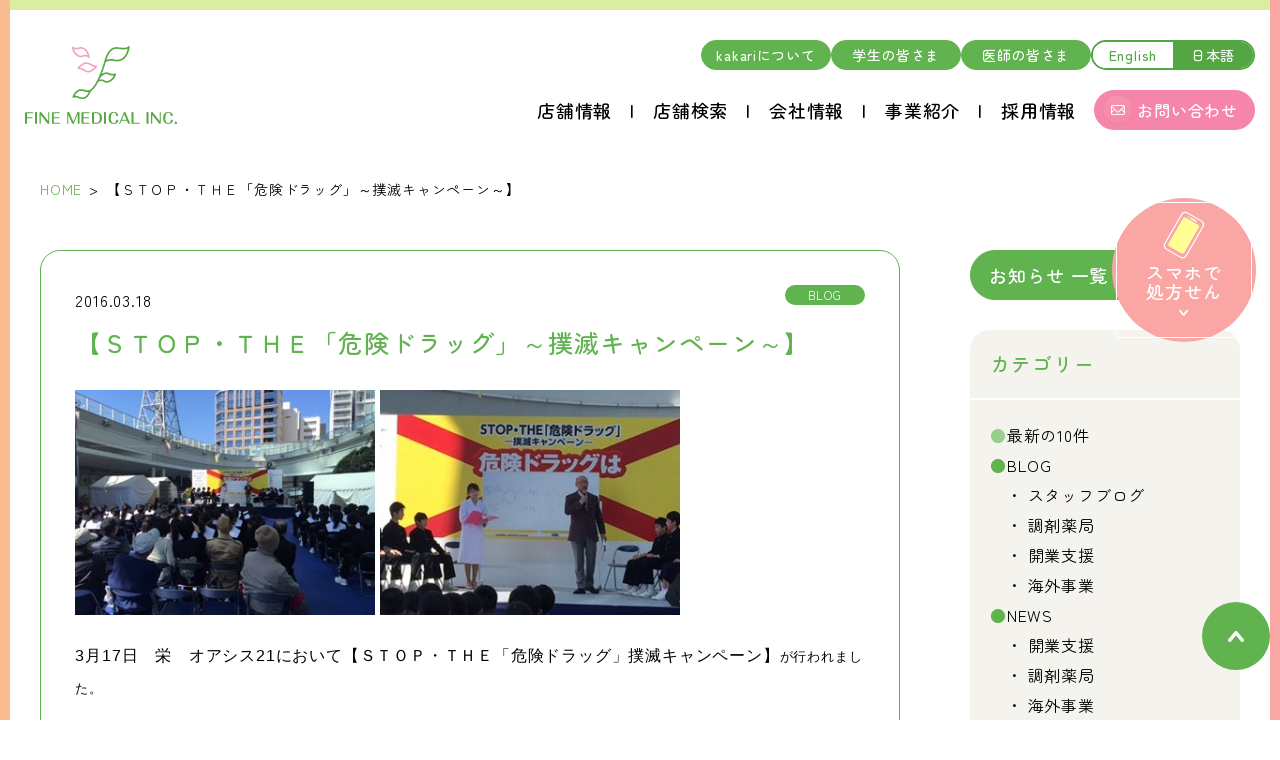

--- FILE ---
content_type: text/html; charset=UTF-8
request_url: https://fine-m.com/%e3%80%90%ef%bd%93%ef%bd%94%ef%bd%8f%ef%bd%90%e3%83%bb%ef%bd%94%ef%bd%88%ef%bd%85%e3%80%8c%e5%8d%b1%e9%99%ba%e3%83%89%e3%83%a9%e3%83%83%e3%82%b0%e3%80%8d%ef%bd%9e%e6%92%b2%e6%bb%85%e3%82%ad%e3%83%a3/
body_size: 70085
content:
<!doctype html>
<html dir="ltr" lang="ja" prefix="og: https://ogp.me/ns#">
<head>
	<meta charset="UTF-8">
	<meta name="viewport" content="width=device-width, initial-scale=1">
	<meta name="format-detection" content="telephone=no">
	<title>【ＳＴＯＰ・ＴＨＥ「危険ドラッグ」～撲滅キャンペーン～】 - 愛知県を中心に調剤薬局を展開するファインメディカル</title>

		<!-- All in One SEO 4.5.7.3 - aioseo.com -->
		<meta name="description" content="3月17日 栄 オアシス21において【ＳＴＯＰ・ＴＨＥ「危険ドラッグ」撲滅キャンペーン】が行われました。 その" />
		<meta name="robots" content="max-image-preview:large" />
		<link rel="canonical" href="https://fine-m.com/%e3%80%90%ef%bd%93%ef%bd%94%ef%bd%8f%ef%bd%90%e3%83%bb%ef%bd%94%ef%bd%88%ef%bd%85%e3%80%8c%e5%8d%b1%e9%99%ba%e3%83%89%e3%83%a9%e3%83%83%e3%82%b0%e3%80%8d%ef%bd%9e%e6%92%b2%e6%bb%85%e3%82%ad%e3%83%a3/" />
		<meta name="generator" content="All in One SEO (AIOSEO) 4.5.7.3" />
		<meta property="og:locale" content="ja_JP" />
		<meta property="og:site_name" content="愛知県を中心に調剤薬局を展開するファインメディカル - 健康を一緒に守るパートナー、 いつでもあなたのそばに。株式会社ファインメディカルの公式サイト" />
		<meta property="og:type" content="article" />
		<meta property="og:title" content="【ＳＴＯＰ・ＴＨＥ「危険ドラッグ」～撲滅キャンペーン～】 - 愛知県を中心に調剤薬局を展開するファインメディカル" />
		<meta property="og:description" content="3月17日 栄 オアシス21において【ＳＴＯＰ・ＴＨＥ「危険ドラッグ」撲滅キャンペーン】が行われました。 その" />
		<meta property="og:url" content="https://fine-m.com/%e3%80%90%ef%bd%93%ef%bd%94%ef%bd%8f%ef%bd%90%e3%83%bb%ef%bd%94%ef%bd%88%ef%bd%85%e3%80%8c%e5%8d%b1%e9%99%ba%e3%83%89%e3%83%a9%e3%83%83%e3%82%b0%e3%80%8d%ef%bd%9e%e6%92%b2%e6%bb%85%e3%82%ad%e3%83%a3/" />
		<meta property="article:published_time" content="2016-03-18T02:03:35+00:00" />
		<meta property="article:modified_time" content="2016-03-18T02:06:46+00:00" />
		<meta name="twitter:card" content="summary_large_image" />
		<meta name="twitter:title" content="【ＳＴＯＰ・ＴＨＥ「危険ドラッグ」～撲滅キャンペーン～】 - 愛知県を中心に調剤薬局を展開するファインメディカル" />
		<meta name="twitter:description" content="3月17日 栄 オアシス21において【ＳＴＯＰ・ＴＨＥ「危険ドラッグ」撲滅キャンペーン】が行われました。 その" />
		<script type="application/ld+json" class="aioseo-schema">
			{"@context":"https:\/\/schema.org","@graph":[{"@type":"BlogPosting","@id":"https:\/\/fine-m.com\/%e3%80%90%ef%bd%93%ef%bd%94%ef%bd%8f%ef%bd%90%e3%83%bb%ef%bd%94%ef%bd%88%ef%bd%85%e3%80%8c%e5%8d%b1%e9%99%ba%e3%83%89%e3%83%a9%e3%83%83%e3%82%b0%e3%80%8d%ef%bd%9e%e6%92%b2%e6%bb%85%e3%82%ad%e3%83%a3\/#blogposting","name":"\u3010\uff33\uff34\uff2f\uff30\u30fb\uff34\uff28\uff25\u300c\u5371\u967a\u30c9\u30e9\u30c3\u30b0\u300d\uff5e\u64b2\u6ec5\u30ad\u30e3\u30f3\u30da\u30fc\u30f3\uff5e\u3011 - \u611b\u77e5\u770c\u3092\u4e2d\u5fc3\u306b\u8abf\u5264\u85ac\u5c40\u3092\u5c55\u958b\u3059\u308b\u30d5\u30a1\u30a4\u30f3\u30e1\u30c7\u30a3\u30ab\u30eb","headline":"\u3010\uff33\uff34\uff2f\uff30\u30fb\uff34\uff28\uff25\u300c\u5371\u967a\u30c9\u30e9\u30c3\u30b0\u300d\uff5e\u64b2\u6ec5\u30ad\u30e3\u30f3\u30da\u30fc\u30f3\uff5e\u3011","author":{"@id":"https:\/\/fine-m.com\/author\/finemedical\/#author"},"publisher":{"@id":"https:\/\/fine-m.com\/#organization"},"image":{"@type":"ImageObject","url":"https:\/\/fine-m.com\/wp\/wp-content\/uploads\/2016\/03\/IMG_3426-1.jpg","@id":"https:\/\/fine-m.com\/%e3%80%90%ef%bd%93%ef%bd%94%ef%bd%8f%ef%bd%90%e3%83%bb%ef%bd%94%ef%bd%88%ef%bd%85%e3%80%8c%e5%8d%b1%e9%99%ba%e3%83%89%e3%83%a9%e3%83%83%e3%82%b0%e3%80%8d%ef%bd%9e%e6%92%b2%e6%bb%85%e3%82%ad%e3%83%a3\/#articleImage","width":320,"height":240},"datePublished":"2016-03-18T11:03:35+09:00","dateModified":"2016-03-18T11:06:46+09:00","inLanguage":"ja","mainEntityOfPage":{"@id":"https:\/\/fine-m.com\/%e3%80%90%ef%bd%93%ef%bd%94%ef%bd%8f%ef%bd%90%e3%83%bb%ef%bd%94%ef%bd%88%ef%bd%85%e3%80%8c%e5%8d%b1%e9%99%ba%e3%83%89%e3%83%a9%e3%83%83%e3%82%b0%e3%80%8d%ef%bd%9e%e6%92%b2%e6%bb%85%e3%82%ad%e3%83%a3\/#webpage"},"isPartOf":{"@id":"https:\/\/fine-m.com\/%e3%80%90%ef%bd%93%ef%bd%94%ef%bd%8f%ef%bd%90%e3%83%bb%ef%bd%94%ef%bd%88%ef%bd%85%e3%80%8c%e5%8d%b1%e9%99%ba%e3%83%89%e3%83%a9%e3%83%83%e3%82%b0%e3%80%8d%ef%bd%9e%e6%92%b2%e6%bb%85%e3%82%ad%e3%83%a3\/#webpage"},"articleSection":"BLOG, \u30b9\u30bf\u30c3\u30d5\u30d6\u30ed\u30b0"},{"@type":"BreadcrumbList","@id":"https:\/\/fine-m.com\/%e3%80%90%ef%bd%93%ef%bd%94%ef%bd%8f%ef%bd%90%e3%83%bb%ef%bd%94%ef%bd%88%ef%bd%85%e3%80%8c%e5%8d%b1%e9%99%ba%e3%83%89%e3%83%a9%e3%83%83%e3%82%b0%e3%80%8d%ef%bd%9e%e6%92%b2%e6%bb%85%e3%82%ad%e3%83%a3\/#breadcrumblist","itemListElement":[{"@type":"ListItem","@id":"https:\/\/fine-m.com\/#listItem","position":1,"name":"\u5bb6","item":"https:\/\/fine-m.com\/","nextItem":"https:\/\/fine-m.com\/%e3%80%90%ef%bd%93%ef%bd%94%ef%bd%8f%ef%bd%90%e3%83%bb%ef%bd%94%ef%bd%88%ef%bd%85%e3%80%8c%e5%8d%b1%e9%99%ba%e3%83%89%e3%83%a9%e3%83%83%e3%82%b0%e3%80%8d%ef%bd%9e%e6%92%b2%e6%bb%85%e3%82%ad%e3%83%a3\/#listItem"},{"@type":"ListItem","@id":"https:\/\/fine-m.com\/%e3%80%90%ef%bd%93%ef%bd%94%ef%bd%8f%ef%bd%90%e3%83%bb%ef%bd%94%ef%bd%88%ef%bd%85%e3%80%8c%e5%8d%b1%e9%99%ba%e3%83%89%e3%83%a9%e3%83%83%e3%82%b0%e3%80%8d%ef%bd%9e%e6%92%b2%e6%bb%85%e3%82%ad%e3%83%a3\/#listItem","position":2,"name":"\u3010\uff33\uff34\uff2f\uff30\u30fb\uff34\uff28\uff25\u300c\u5371\u967a\u30c9\u30e9\u30c3\u30b0\u300d\uff5e\u64b2\u6ec5\u30ad\u30e3\u30f3\u30da\u30fc\u30f3\uff5e\u3011","previousItem":"https:\/\/fine-m.com\/#listItem"}]},{"@type":"Organization","@id":"https:\/\/fine-m.com\/#organization","name":"\u611b\u77e5\u770c\u3092\u4e2d\u5fc3\u306b\u8abf\u5264\u85ac\u5c40\u3092\u5c55\u958b\u3059\u308b\u30d5\u30a1\u30a4\u30f3\u30e1\u30c7\u30a3\u30ab\u30eb","url":"https:\/\/fine-m.com\/"},{"@type":"Person","@id":"https:\/\/fine-m.com\/author\/finemedical\/#author","url":"https:\/\/fine-m.com\/author\/finemedical\/","name":"\u30d5\u30a1\u30a4\u30f3\u30e1\u30c7\u30a3\u30ab\u30eb","image":{"@type":"ImageObject","@id":"https:\/\/fine-m.com\/%e3%80%90%ef%bd%93%ef%bd%94%ef%bd%8f%ef%bd%90%e3%83%bb%ef%bd%94%ef%bd%88%ef%bd%85%e3%80%8c%e5%8d%b1%e9%99%ba%e3%83%89%e3%83%a9%e3%83%83%e3%82%b0%e3%80%8d%ef%bd%9e%e6%92%b2%e6%bb%85%e3%82%ad%e3%83%a3\/#authorImage","url":"https:\/\/secure.gravatar.com\/avatar\/c71d2b09bb8c7dbc87873ae1e405091d?s=96&d=mm&r=g","width":96,"height":96,"caption":"\u30d5\u30a1\u30a4\u30f3\u30e1\u30c7\u30a3\u30ab\u30eb"}},{"@type":"WebPage","@id":"https:\/\/fine-m.com\/%e3%80%90%ef%bd%93%ef%bd%94%ef%bd%8f%ef%bd%90%e3%83%bb%ef%bd%94%ef%bd%88%ef%bd%85%e3%80%8c%e5%8d%b1%e9%99%ba%e3%83%89%e3%83%a9%e3%83%83%e3%82%b0%e3%80%8d%ef%bd%9e%e6%92%b2%e6%bb%85%e3%82%ad%e3%83%a3\/#webpage","url":"https:\/\/fine-m.com\/%e3%80%90%ef%bd%93%ef%bd%94%ef%bd%8f%ef%bd%90%e3%83%bb%ef%bd%94%ef%bd%88%ef%bd%85%e3%80%8c%e5%8d%b1%e9%99%ba%e3%83%89%e3%83%a9%e3%83%83%e3%82%b0%e3%80%8d%ef%bd%9e%e6%92%b2%e6%bb%85%e3%82%ad%e3%83%a3\/","name":"\u3010\uff33\uff34\uff2f\uff30\u30fb\uff34\uff28\uff25\u300c\u5371\u967a\u30c9\u30e9\u30c3\u30b0\u300d\uff5e\u64b2\u6ec5\u30ad\u30e3\u30f3\u30da\u30fc\u30f3\uff5e\u3011 - \u611b\u77e5\u770c\u3092\u4e2d\u5fc3\u306b\u8abf\u5264\u85ac\u5c40\u3092\u5c55\u958b\u3059\u308b\u30d5\u30a1\u30a4\u30f3\u30e1\u30c7\u30a3\u30ab\u30eb","description":"3\u670817\u65e5 \u6804 \u30aa\u30a2\u30b7\u30b921\u306b\u304a\u3044\u3066\u3010\uff33\uff34\uff2f\uff30\u30fb\uff34\uff28\uff25\u300c\u5371\u967a\u30c9\u30e9\u30c3\u30b0\u300d\u64b2\u6ec5\u30ad\u30e3\u30f3\u30da\u30fc\u30f3\u3011\u304c\u884c\u308f\u308c\u307e\u3057\u305f\u3002 \u305d\u306e","inLanguage":"ja","isPartOf":{"@id":"https:\/\/fine-m.com\/#website"},"breadcrumb":{"@id":"https:\/\/fine-m.com\/%e3%80%90%ef%bd%93%ef%bd%94%ef%bd%8f%ef%bd%90%e3%83%bb%ef%bd%94%ef%bd%88%ef%bd%85%e3%80%8c%e5%8d%b1%e9%99%ba%e3%83%89%e3%83%a9%e3%83%83%e3%82%b0%e3%80%8d%ef%bd%9e%e6%92%b2%e6%bb%85%e3%82%ad%e3%83%a3\/#breadcrumblist"},"author":{"@id":"https:\/\/fine-m.com\/author\/finemedical\/#author"},"creator":{"@id":"https:\/\/fine-m.com\/author\/finemedical\/#author"},"datePublished":"2016-03-18T11:03:35+09:00","dateModified":"2016-03-18T11:06:46+09:00"},{"@type":"WebSite","@id":"https:\/\/fine-m.com\/#website","url":"https:\/\/fine-m.com\/","name":"\u611b\u77e5\u770c\u3092\u4e2d\u5fc3\u306b\u8abf\u5264\u85ac\u5c40\u3092\u5c55\u958b\u3059\u308b\u30d5\u30a1\u30a4\u30f3\u30e1\u30c7\u30a3\u30ab\u30eb","description":"\u5065\u5eb7\u3092\u4e00\u7dd2\u306b\u5b88\u308b\u30d1\u30fc\u30c8\u30ca\u30fc\u3001 \u3044\u3064\u3067\u3082\u3042\u306a\u305f\u306e\u305d\u3070\u306b\u3002\u682a\u5f0f\u4f1a\u793e\u30d5\u30a1\u30a4\u30f3\u30e1\u30c7\u30a3\u30ab\u30eb\u306e\u516c\u5f0f\u30b5\u30a4\u30c8","inLanguage":"ja","publisher":{"@id":"https:\/\/fine-m.com\/#organization"}}]}
		</script>
		<!-- All in One SEO -->

<link rel='dns-prefetch' href='//www.googletagmanager.com' />
<link rel='dns-prefetch' href='//use.fontawesome.com' />
<link rel="alternate" type="application/rss+xml" title="愛知県を中心に調剤薬局を展開するファインメディカル &raquo; フィード" href="https://fine-m.com/feed/" />
<link rel="alternate" type="application/rss+xml" title="愛知県を中心に調剤薬局を展開するファインメディカル &raquo; コメントフィード" href="https://fine-m.com/comments/feed/" />
<script>
window._wpemojiSettings = {"baseUrl":"https:\/\/s.w.org\/images\/core\/emoji\/14.0.0\/72x72\/","ext":".png","svgUrl":"https:\/\/s.w.org\/images\/core\/emoji\/14.0.0\/svg\/","svgExt":".svg","source":{"concatemoji":"https:\/\/fine-m.com\/wp\/wp-includes\/js\/wp-emoji-release.min.js?ver=6.4.7"}};
/*! This file is auto-generated */
!function(i,n){var o,s,e;function c(e){try{var t={supportTests:e,timestamp:(new Date).valueOf()};sessionStorage.setItem(o,JSON.stringify(t))}catch(e){}}function p(e,t,n){e.clearRect(0,0,e.canvas.width,e.canvas.height),e.fillText(t,0,0);var t=new Uint32Array(e.getImageData(0,0,e.canvas.width,e.canvas.height).data),r=(e.clearRect(0,0,e.canvas.width,e.canvas.height),e.fillText(n,0,0),new Uint32Array(e.getImageData(0,0,e.canvas.width,e.canvas.height).data));return t.every(function(e,t){return e===r[t]})}function u(e,t,n){switch(t){case"flag":return n(e,"\ud83c\udff3\ufe0f\u200d\u26a7\ufe0f","\ud83c\udff3\ufe0f\u200b\u26a7\ufe0f")?!1:!n(e,"\ud83c\uddfa\ud83c\uddf3","\ud83c\uddfa\u200b\ud83c\uddf3")&&!n(e,"\ud83c\udff4\udb40\udc67\udb40\udc62\udb40\udc65\udb40\udc6e\udb40\udc67\udb40\udc7f","\ud83c\udff4\u200b\udb40\udc67\u200b\udb40\udc62\u200b\udb40\udc65\u200b\udb40\udc6e\u200b\udb40\udc67\u200b\udb40\udc7f");case"emoji":return!n(e,"\ud83e\udef1\ud83c\udffb\u200d\ud83e\udef2\ud83c\udfff","\ud83e\udef1\ud83c\udffb\u200b\ud83e\udef2\ud83c\udfff")}return!1}function f(e,t,n){var r="undefined"!=typeof WorkerGlobalScope&&self instanceof WorkerGlobalScope?new OffscreenCanvas(300,150):i.createElement("canvas"),a=r.getContext("2d",{willReadFrequently:!0}),o=(a.textBaseline="top",a.font="600 32px Arial",{});return e.forEach(function(e){o[e]=t(a,e,n)}),o}function t(e){var t=i.createElement("script");t.src=e,t.defer=!0,i.head.appendChild(t)}"undefined"!=typeof Promise&&(o="wpEmojiSettingsSupports",s=["flag","emoji"],n.supports={everything:!0,everythingExceptFlag:!0},e=new Promise(function(e){i.addEventListener("DOMContentLoaded",e,{once:!0})}),new Promise(function(t){var n=function(){try{var e=JSON.parse(sessionStorage.getItem(o));if("object"==typeof e&&"number"==typeof e.timestamp&&(new Date).valueOf()<e.timestamp+604800&&"object"==typeof e.supportTests)return e.supportTests}catch(e){}return null}();if(!n){if("undefined"!=typeof Worker&&"undefined"!=typeof OffscreenCanvas&&"undefined"!=typeof URL&&URL.createObjectURL&&"undefined"!=typeof Blob)try{var e="postMessage("+f.toString()+"("+[JSON.stringify(s),u.toString(),p.toString()].join(",")+"));",r=new Blob([e],{type:"text/javascript"}),a=new Worker(URL.createObjectURL(r),{name:"wpTestEmojiSupports"});return void(a.onmessage=function(e){c(n=e.data),a.terminate(),t(n)})}catch(e){}c(n=f(s,u,p))}t(n)}).then(function(e){for(var t in e)n.supports[t]=e[t],n.supports.everything=n.supports.everything&&n.supports[t],"flag"!==t&&(n.supports.everythingExceptFlag=n.supports.everythingExceptFlag&&n.supports[t]);n.supports.everythingExceptFlag=n.supports.everythingExceptFlag&&!n.supports.flag,n.DOMReady=!1,n.readyCallback=function(){n.DOMReady=!0}}).then(function(){return e}).then(function(){var e;n.supports.everything||(n.readyCallback(),(e=n.source||{}).concatemoji?t(e.concatemoji):e.wpemoji&&e.twemoji&&(t(e.twemoji),t(e.wpemoji)))}))}((window,document),window._wpemojiSettings);
</script>
<style id='wp-emoji-styles-inline-css'>

	img.wp-smiley, img.emoji {
		display: inline !important;
		border: none !important;
		box-shadow: none !important;
		height: 1em !important;
		width: 1em !important;
		margin: 0 0.07em !important;
		vertical-align: -0.1em !important;
		background: none !important;
		padding: 0 !important;
	}
</style>
<link rel='stylesheet' id='wp-block-library-css' href='https://fine-m.com/wp/wp-includes/css/dist/block-library/style.min.css?ver=6.4.7' media='all' />
<style id='classic-theme-styles-inline-css'>
/*! This file is auto-generated */
.wp-block-button__link{color:#fff;background-color:#32373c;border-radius:9999px;box-shadow:none;text-decoration:none;padding:calc(.667em + 2px) calc(1.333em + 2px);font-size:1.125em}.wp-block-file__button{background:#32373c;color:#fff;text-decoration:none}
</style>
<style id='global-styles-inline-css'>
body{--wp--preset--color--black: #000000;--wp--preset--color--cyan-bluish-gray: #abb8c3;--wp--preset--color--white: #ffffff;--wp--preset--color--pale-pink: #f78da7;--wp--preset--color--vivid-red: #cf2e2e;--wp--preset--color--luminous-vivid-orange: #ff6900;--wp--preset--color--luminous-vivid-amber: #fcb900;--wp--preset--color--light-green-cyan: #7bdcb5;--wp--preset--color--vivid-green-cyan: #00d084;--wp--preset--color--pale-cyan-blue: #8ed1fc;--wp--preset--color--vivid-cyan-blue: #0693e3;--wp--preset--color--vivid-purple: #9b51e0;--wp--preset--gradient--vivid-cyan-blue-to-vivid-purple: linear-gradient(135deg,rgba(6,147,227,1) 0%,rgb(155,81,224) 100%);--wp--preset--gradient--light-green-cyan-to-vivid-green-cyan: linear-gradient(135deg,rgb(122,220,180) 0%,rgb(0,208,130) 100%);--wp--preset--gradient--luminous-vivid-amber-to-luminous-vivid-orange: linear-gradient(135deg,rgba(252,185,0,1) 0%,rgba(255,105,0,1) 100%);--wp--preset--gradient--luminous-vivid-orange-to-vivid-red: linear-gradient(135deg,rgba(255,105,0,1) 0%,rgb(207,46,46) 100%);--wp--preset--gradient--very-light-gray-to-cyan-bluish-gray: linear-gradient(135deg,rgb(238,238,238) 0%,rgb(169,184,195) 100%);--wp--preset--gradient--cool-to-warm-spectrum: linear-gradient(135deg,rgb(74,234,220) 0%,rgb(151,120,209) 20%,rgb(207,42,186) 40%,rgb(238,44,130) 60%,rgb(251,105,98) 80%,rgb(254,248,76) 100%);--wp--preset--gradient--blush-light-purple: linear-gradient(135deg,rgb(255,206,236) 0%,rgb(152,150,240) 100%);--wp--preset--gradient--blush-bordeaux: linear-gradient(135deg,rgb(254,205,165) 0%,rgb(254,45,45) 50%,rgb(107,0,62) 100%);--wp--preset--gradient--luminous-dusk: linear-gradient(135deg,rgb(255,203,112) 0%,rgb(199,81,192) 50%,rgb(65,88,208) 100%);--wp--preset--gradient--pale-ocean: linear-gradient(135deg,rgb(255,245,203) 0%,rgb(182,227,212) 50%,rgb(51,167,181) 100%);--wp--preset--gradient--electric-grass: linear-gradient(135deg,rgb(202,248,128) 0%,rgb(113,206,126) 100%);--wp--preset--gradient--midnight: linear-gradient(135deg,rgb(2,3,129) 0%,rgb(40,116,252) 100%);--wp--preset--font-size--small: 13px;--wp--preset--font-size--medium: 20px;--wp--preset--font-size--large: 36px;--wp--preset--font-size--x-large: 42px;--wp--preset--spacing--20: 0.44rem;--wp--preset--spacing--30: 0.67rem;--wp--preset--spacing--40: 1rem;--wp--preset--spacing--50: 1.5rem;--wp--preset--spacing--60: 2.25rem;--wp--preset--spacing--70: 3.38rem;--wp--preset--spacing--80: 5.06rem;--wp--preset--shadow--natural: 6px 6px 9px rgba(0, 0, 0, 0.2);--wp--preset--shadow--deep: 12px 12px 50px rgba(0, 0, 0, 0.4);--wp--preset--shadow--sharp: 6px 6px 0px rgba(0, 0, 0, 0.2);--wp--preset--shadow--outlined: 6px 6px 0px -3px rgba(255, 255, 255, 1), 6px 6px rgba(0, 0, 0, 1);--wp--preset--shadow--crisp: 6px 6px 0px rgba(0, 0, 0, 1);}:where(.is-layout-flex){gap: 0.5em;}:where(.is-layout-grid){gap: 0.5em;}body .is-layout-flow > .alignleft{float: left;margin-inline-start: 0;margin-inline-end: 2em;}body .is-layout-flow > .alignright{float: right;margin-inline-start: 2em;margin-inline-end: 0;}body .is-layout-flow > .aligncenter{margin-left: auto !important;margin-right: auto !important;}body .is-layout-constrained > .alignleft{float: left;margin-inline-start: 0;margin-inline-end: 2em;}body .is-layout-constrained > .alignright{float: right;margin-inline-start: 2em;margin-inline-end: 0;}body .is-layout-constrained > .aligncenter{margin-left: auto !important;margin-right: auto !important;}body .is-layout-constrained > :where(:not(.alignleft):not(.alignright):not(.alignfull)){max-width: var(--wp--style--global--content-size);margin-left: auto !important;margin-right: auto !important;}body .is-layout-constrained > .alignwide{max-width: var(--wp--style--global--wide-size);}body .is-layout-flex{display: flex;}body .is-layout-flex{flex-wrap: wrap;align-items: center;}body .is-layout-flex > *{margin: 0;}body .is-layout-grid{display: grid;}body .is-layout-grid > *{margin: 0;}:where(.wp-block-columns.is-layout-flex){gap: 2em;}:where(.wp-block-columns.is-layout-grid){gap: 2em;}:where(.wp-block-post-template.is-layout-flex){gap: 1.25em;}:where(.wp-block-post-template.is-layout-grid){gap: 1.25em;}.has-black-color{color: var(--wp--preset--color--black) !important;}.has-cyan-bluish-gray-color{color: var(--wp--preset--color--cyan-bluish-gray) !important;}.has-white-color{color: var(--wp--preset--color--white) !important;}.has-pale-pink-color{color: var(--wp--preset--color--pale-pink) !important;}.has-vivid-red-color{color: var(--wp--preset--color--vivid-red) !important;}.has-luminous-vivid-orange-color{color: var(--wp--preset--color--luminous-vivid-orange) !important;}.has-luminous-vivid-amber-color{color: var(--wp--preset--color--luminous-vivid-amber) !important;}.has-light-green-cyan-color{color: var(--wp--preset--color--light-green-cyan) !important;}.has-vivid-green-cyan-color{color: var(--wp--preset--color--vivid-green-cyan) !important;}.has-pale-cyan-blue-color{color: var(--wp--preset--color--pale-cyan-blue) !important;}.has-vivid-cyan-blue-color{color: var(--wp--preset--color--vivid-cyan-blue) !important;}.has-vivid-purple-color{color: var(--wp--preset--color--vivid-purple) !important;}.has-black-background-color{background-color: var(--wp--preset--color--black) !important;}.has-cyan-bluish-gray-background-color{background-color: var(--wp--preset--color--cyan-bluish-gray) !important;}.has-white-background-color{background-color: var(--wp--preset--color--white) !important;}.has-pale-pink-background-color{background-color: var(--wp--preset--color--pale-pink) !important;}.has-vivid-red-background-color{background-color: var(--wp--preset--color--vivid-red) !important;}.has-luminous-vivid-orange-background-color{background-color: var(--wp--preset--color--luminous-vivid-orange) !important;}.has-luminous-vivid-amber-background-color{background-color: var(--wp--preset--color--luminous-vivid-amber) !important;}.has-light-green-cyan-background-color{background-color: var(--wp--preset--color--light-green-cyan) !important;}.has-vivid-green-cyan-background-color{background-color: var(--wp--preset--color--vivid-green-cyan) !important;}.has-pale-cyan-blue-background-color{background-color: var(--wp--preset--color--pale-cyan-blue) !important;}.has-vivid-cyan-blue-background-color{background-color: var(--wp--preset--color--vivid-cyan-blue) !important;}.has-vivid-purple-background-color{background-color: var(--wp--preset--color--vivid-purple) !important;}.has-black-border-color{border-color: var(--wp--preset--color--black) !important;}.has-cyan-bluish-gray-border-color{border-color: var(--wp--preset--color--cyan-bluish-gray) !important;}.has-white-border-color{border-color: var(--wp--preset--color--white) !important;}.has-pale-pink-border-color{border-color: var(--wp--preset--color--pale-pink) !important;}.has-vivid-red-border-color{border-color: var(--wp--preset--color--vivid-red) !important;}.has-luminous-vivid-orange-border-color{border-color: var(--wp--preset--color--luminous-vivid-orange) !important;}.has-luminous-vivid-amber-border-color{border-color: var(--wp--preset--color--luminous-vivid-amber) !important;}.has-light-green-cyan-border-color{border-color: var(--wp--preset--color--light-green-cyan) !important;}.has-vivid-green-cyan-border-color{border-color: var(--wp--preset--color--vivid-green-cyan) !important;}.has-pale-cyan-blue-border-color{border-color: var(--wp--preset--color--pale-cyan-blue) !important;}.has-vivid-cyan-blue-border-color{border-color: var(--wp--preset--color--vivid-cyan-blue) !important;}.has-vivid-purple-border-color{border-color: var(--wp--preset--color--vivid-purple) !important;}.has-vivid-cyan-blue-to-vivid-purple-gradient-background{background: var(--wp--preset--gradient--vivid-cyan-blue-to-vivid-purple) !important;}.has-light-green-cyan-to-vivid-green-cyan-gradient-background{background: var(--wp--preset--gradient--light-green-cyan-to-vivid-green-cyan) !important;}.has-luminous-vivid-amber-to-luminous-vivid-orange-gradient-background{background: var(--wp--preset--gradient--luminous-vivid-amber-to-luminous-vivid-orange) !important;}.has-luminous-vivid-orange-to-vivid-red-gradient-background{background: var(--wp--preset--gradient--luminous-vivid-orange-to-vivid-red) !important;}.has-very-light-gray-to-cyan-bluish-gray-gradient-background{background: var(--wp--preset--gradient--very-light-gray-to-cyan-bluish-gray) !important;}.has-cool-to-warm-spectrum-gradient-background{background: var(--wp--preset--gradient--cool-to-warm-spectrum) !important;}.has-blush-light-purple-gradient-background{background: var(--wp--preset--gradient--blush-light-purple) !important;}.has-blush-bordeaux-gradient-background{background: var(--wp--preset--gradient--blush-bordeaux) !important;}.has-luminous-dusk-gradient-background{background: var(--wp--preset--gradient--luminous-dusk) !important;}.has-pale-ocean-gradient-background{background: var(--wp--preset--gradient--pale-ocean) !important;}.has-electric-grass-gradient-background{background: var(--wp--preset--gradient--electric-grass) !important;}.has-midnight-gradient-background{background: var(--wp--preset--gradient--midnight) !important;}.has-small-font-size{font-size: var(--wp--preset--font-size--small) !important;}.has-medium-font-size{font-size: var(--wp--preset--font-size--medium) !important;}.has-large-font-size{font-size: var(--wp--preset--font-size--large) !important;}.has-x-large-font-size{font-size: var(--wp--preset--font-size--x-large) !important;}
.wp-block-navigation a:where(:not(.wp-element-button)){color: inherit;}
:where(.wp-block-post-template.is-layout-flex){gap: 1.25em;}:where(.wp-block-post-template.is-layout-grid){gap: 1.25em;}
:where(.wp-block-columns.is-layout-flex){gap: 2em;}:where(.wp-block-columns.is-layout-grid){gap: 2em;}
.wp-block-pullquote{font-size: 1.5em;line-height: 1.6;}
</style>
<link rel='stylesheet' id='contact-form-7-css' href='https://fine-m.com/wp/wp-content/plugins/contact-form-7/includes/css/styles.css?ver=5.9' media='all' />
<link rel='stylesheet' id='fontawesome-css' href='https://use.fontawesome.com/releases/v6.2.0/css/all.css?ver=1.0.0' media='all' />
<link rel='stylesheet' id='fine2024-css-css' href='https://fine-m.com/wp/wp-content/themes/fine2024/assets/css/style.css?ver=1.0.0' media='all' />
<link rel='stylesheet' id='fine2024-style-css' href='https://fine-m.com/wp/wp-content/themes/fine2024/style.css?ver=1.0.0' media='all' />
<link rel='stylesheet' id='cf7cf-style-css' href='https://fine-m.com/wp/wp-content/plugins/cf7-conditional-fields/style.css?ver=2.4.7' media='all' />
<script src="https://fine-m.com/wp/wp-includes/js/jquery/jquery.min.js?ver=3.7.1" id="jquery-core-js"></script>
<script src="https://fine-m.com/wp/wp-includes/js/jquery/jquery-migrate.min.js?ver=3.4.1" id="jquery-migrate-js"></script>

<!-- Site Kit によって追加された Google タグ（gtag.js）スニペット -->

<!-- Google アナリティクス スニペット (Site Kit が追加) -->
<script src="https://www.googletagmanager.com/gtag/js?id=GT-K546TQJ" id="google_gtagjs-js" async></script>
<script id="google_gtagjs-js-after">
window.dataLayer = window.dataLayer || [];function gtag(){dataLayer.push(arguments);}
gtag("set","linker",{"domains":["fine-m.com"]});
gtag("js", new Date());
gtag("set", "developer_id.dZTNiMT", true);
gtag("config", "GT-K546TQJ");
 window._googlesitekit = window._googlesitekit || {}; window._googlesitekit.throttledEvents = []; window._googlesitekit.gtagEvent = (name, data) => { var key = JSON.stringify( { name, data } ); if ( !! window._googlesitekit.throttledEvents[ key ] ) { return; } window._googlesitekit.throttledEvents[ key ] = true; setTimeout( () => { delete window._googlesitekit.throttledEvents[ key ]; }, 5 ); gtag( "event", name, { ...data, event_source: "site-kit" } ); };
</script>

<!-- Site Kit によって追加された終了 Google タグ（gtag.js）スニペット -->
<link rel="https://api.w.org/" href="https://fine-m.com/wp-json/" /><link rel="alternate" type="application/json" href="https://fine-m.com/wp-json/wp/v2/posts/2289" /><link rel="EditURI" type="application/rsd+xml" title="RSD" href="https://fine-m.com/wp/xmlrpc.php?rsd" />
<meta name="generator" content="WordPress 6.4.7" />
<link rel='shortlink' href='https://fine-m.com/?p=2289' />
<link rel="alternate" type="application/json+oembed" href="https://fine-m.com/wp-json/oembed/1.0/embed?url=https%3A%2F%2Ffine-m.com%2F%25e3%2580%2590%25ef%25bd%2593%25ef%25bd%2594%25ef%25bd%258f%25ef%25bd%2590%25e3%2583%25bb%25ef%25bd%2594%25ef%25bd%2588%25ef%25bd%2585%25e3%2580%258c%25e5%258d%25b1%25e9%2599%25ba%25e3%2583%2589%25e3%2583%25a9%25e3%2583%2583%25e3%2582%25b0%25e3%2580%258d%25ef%25bd%259e%25e6%2592%25b2%25e6%25bb%2585%25e3%2582%25ad%25e3%2583%25a3%2F" />
<link rel="alternate" type="text/xml+oembed" href="https://fine-m.com/wp-json/oembed/1.0/embed?url=https%3A%2F%2Ffine-m.com%2F%25e3%2580%2590%25ef%25bd%2593%25ef%25bd%2594%25ef%25bd%258f%25ef%25bd%2590%25e3%2583%25bb%25ef%25bd%2594%25ef%25bd%2588%25ef%25bd%2585%25e3%2580%258c%25e5%258d%25b1%25e9%2599%25ba%25e3%2583%2589%25e3%2583%25a9%25e3%2583%2583%25e3%2582%25b0%25e3%2580%258d%25ef%25bd%259e%25e6%2592%25b2%25e6%25bb%2585%25e3%2582%25ad%25e3%2583%25a3%2F&#038;format=xml" />
<meta name="generator" content="Site Kit by Google 1.156.0" />	<style>
		<br />
<b>Warning</b>:  Array to string conversion in <b>/home/fine-m/www/fine-m.com/wp/wp-content/plugins/advanced-custom-fields/includes/acf-value-functions.php</b> on line <b>96</b><br />
<br />
<b>Warning</b>:  Array to string conversion in <b>/home/fine-m/www/fine-m.com/wp/wp-content/plugins/advanced-custom-fields/includes/acf-value-functions.php</b> on line <b>122</b><br />
<br />
<b>Warning</b>:  Attempt to read property "slug" on array in <b>/home/fine-m/www/fine-m.com/wp/wp-content/themes/fine2024/inc/add-functions.php</b> on line <b>180</b><br />
.bg-{--bg-cat:;}<br />
<b>Warning</b>:  Attempt to read property "slug" on array in <b>/home/fine-m/www/fine-m.com/wp/wp-content/themes/fine2024/inc/add-functions.php</b> on line <b>180</b><br />
.bg-{--bg-cat:;}
	</style>
<style>.recentcomments a{display:inline !important;padding:0 !important;margin:0 !important;}</style><link rel="icon" href="https://fine-m.com/wp/wp-content/uploads/2016/11/cropped-site-icon-32x32.png" sizes="32x32" />
<link rel="icon" href="https://fine-m.com/wp/wp-content/uploads/2016/11/cropped-site-icon-192x192.png" sizes="192x192" />
<link rel="apple-touch-icon" href="https://fine-m.com/wp/wp-content/uploads/2016/11/cropped-site-icon-180x180.png" />
<meta name="msapplication-TileImage" content="https://fine-m.com/wp/wp-content/uploads/2016/11/cropped-site-icon-270x270.png" />
	<link rel="dns-prefetch" href="https://fonts.gstatic.com">
	</head>

<body class="post-template-default single single-post postid-2289 single-format-standard cat-2-id cat-10-id">
<div id="page" class="site">
	<div class="wrap">

	<header id="header" class="header">
		<div class="container">
			<div class="header-row">
				<div class="header-logo">
					<a href="https://fine-m.com/" rel="home">
						<img loading="lazy" src="https://fine-m.com/wp/wp-content/themes/fine2024/assets/images/theme/logo.svg" alt="愛知県を中心に調剤薬局を展開するファインメディカル" width="152" height="77" >
					</a>
				</div>
				<button id="gnavBtn" class="gnav-btn">
					<span class="line"></span>
				</button>
				<div class="header-menu">
					<ul class="header-btns text-s">
						<li class="header-btns-item">
							<a href="https://fine-m.com/kakari/" class="btn"><span class="text">kakariについて</span></a>
						</li>
						<li class="header-btns-item">
							<a href="https://fine-m.com/recruit/" target="_blank" class="btn"><span class="text">学生の皆さま</span></a>
						</li>
						<li class="header-btns-item">
							<a href="https://fine-m.com/support/" class="btn"><span class="text">医師の皆さま</span></a>
						</li>
						<li class="header-lang medium">
							<ul class="lang-tab">
								<li class="lang-item"><a href="https://translate.google.com/translate?sl=ja&tl=en&u=https://fine-m.com/%e3%80%90%ef%bd%93%ef%bd%94%ef%bd%8f%ef%bd%90%e3%83%bb%ef%bd%94%ef%bd%88%ef%bd%85%e3%80%8c%e5%8d%b1%e9%99%ba%e3%83%89%e3%83%a9%e3%83%83%e3%82%b0%e3%80%8d%ef%bd%9e%e6%92%b2%e6%bb%85%e3%82%ad%e3%83%a3/" target="_blank" data-lang="en" class="lang-btn"><span class="text">English</span></a></li>
								<li class="lang-item is-current"><a href="https://fine-m.com" data-lang="ja" class="lang-btn"><span class="text">日本語</span></a></li>
							</ul>
						</li>
					</ul>
					<nav id="gnav" class="gnav medium">
						<ul class="gnav-menu">
							<li class="gnav-item"><a href="https://fine-m.com/shoparchive/#stores">店舗情報</a></li>
							<li class="gnav-item"><a href="https://fine-m.com/shoparchive/">店舗検索</a></li>
							<li class="gnav-item has-children"><a href="https://fine-m.com/company/">会社情報</a>
								<div class="gnav-children nav-company">
									<div class="container">
										<div class="gnav-children-row">
											<div class="gnav-children-title">
												<h3 class="text-4xl">会社情報<br>
												<span class="fc-primary text-2xl">Company</span></h3>
											</div>
											<div class="gnav-children-menu">
												<div class="gnav-children-col">
													<a href="https://fine-m.com/company/" class="gnav-children-link text-2xl">
														<div class="gnav-children-img"><picture>
															<source srcset="https://fine-m.com/wp/wp-content/themes/fine2024/assets/images/nav/company-01.png 1x, https://fine-m.com/wp/wp-content/themes/fine2024/assets/images/nav/company-01@2x.png 2x" />
															<img loading="lazy" src="https://fine-m.com/wp/wp-content/themes/fine2024/assets/images/nav/company-01.png" width="170" height="70" alt="会社情報TOP">
														</picture></div>
														<div class="gnav-children-text">
															会社情報TOP
														</div>
														<i class="fa-solid fa-chevron-right"></i>
													</a>
													<a href="https://fine-m.com/company/#message" class="gnav-children-link text-2xl">
														<div class="gnav-children-img"><picture>
															<source srcset="https://fine-m.com/wp/wp-content/themes/fine2024/assets/images/nav/company-02.png 1x, https://fine-m.com/wp/wp-content/themes/fine2024/assets/images/nav/company-02@2x.png 2x" />
															<img loading="lazy" src="https://fine-m.com/wp/wp-content/themes/fine2024/assets/images/nav/company-02.png" width="170" height="70" alt="代表メッセージ">
														</picture></div>
														<div class="gnav-children-text">
														代表メッセージ
														</div>
														<i class="fa-solid fa-chevron-right"></i>
													</a>
												</div>
												<div class="gnav-children-col">
													<a href="https://fine-m.com/company/#about" class="gnav-children-link text-2xl">
														<div class="gnav-children-img"><picture>
															<source srcset="https://fine-m.com/wp/wp-content/themes/fine2024/assets/images/nav/company-03.png 1x, https://fine-m.com/wp/wp-content/themes/fine2024/assets/images/nav/company-03@2x.png 2x" />
															<img loading="lazy" src="https://fine-m.com/wp/wp-content/themes/fine2024/assets/images/nav/company-03.png" width="170" height="70" alt="ファインメディカルについて">
														</picture></div>
														<div class="gnav-children-text">
														ファインメディカルについて
														</div>
														<i class="fa-solid fa-chevron-right"></i>
													</a>
													<a href="https://fine-m.com/company/#company" class="gnav-children-link text-2xl">
														<div class="gnav-children-img"><picture>
															<source srcset="https://fine-m.com/wp/wp-content/themes/fine2024/assets/images/nav/company-04.png 1x, https://fine-m.com/wp/wp-content/themes/fine2024/assets/images/nav/company-04@2x.png 2x" />
															<img loading="lazy" src="https://fine-m.com/wp/wp-content/themes/fine2024/assets/images/nav/company-04.png" width="170" height="70" alt="会社概要">
														</picture></div>
														<div class="gnav-children-text">
														会社概要
														</div>
														<i class="fa-solid fa-chevron-right"></i>
													</a>
												</div>
											</div>
										</div>
									</div>
								</div>
							</li>
							<li class="gnav-item has-children"><a>事業紹介</a>
								<div class="gnav-children nav-business">
									<div class="container">
										<div class="gnav-children-row">
											<div class="gnav-children-title">
												<h3 class="text-4xl">事業紹介<br>
												<span class="fc-primary text-2xl">Our Business</span></h3>
											</div>
											<div class="gnav-children-menu tab">
												<div class="gnav-children-col tab__menu">
													<div class="">
														<a href="https://fine-m.com/pharmacy/" class="gnav-children-link text-2xl has-grand tab__menu-item is-active nav-pharmacy" data-tab="biz01">
														<div class="gnav-children-img"><picture>
															<source srcset="https://fine-m.com/wp/wp-content/themes/fine2024/assets/images/nav/business-01.png 1x, https://fine-m.com/wp/wp-content/themes/fine2024/assets/images/nav/business-01@2x.png 2x" />
															<img loading="lazy" src="https://fine-m.com/wp/wp-content/themes/fine2024/assets/images/nav/business-01.png" width="170" height="70" alt="調剤薬局">
														</picture></div>
														<div class="gnav-children-text">
														調剤薬局
														</div>
														<i class="fa-solid fa-chevron-right fc-primary"></i>
													</a>
													<a href="https://fine-m.com/nursingcare/" class="gnav-children-link text-2xl has-grand tab__menu-item nav-nursingcare" data-tab="biz02">
														<div class="gnav-children-img"><picture>
															<source srcset="https://fine-m.com/wp/wp-content/themes/fine2024/assets/images/nav/business-02.png 1x, https://fine-m.com/wp/wp-content/themes/fine2024/assets/images/nav/business-02@2x.png 2x" />
															<img loading="lazy" src="https://fine-m.com/wp/wp-content/themes/fine2024/assets/images/nav/business-02.png" width="170" height="70" alt="介護事業">
														</picture></div>
														<div class="gnav-children-text">
														介護事業
														</div>
														<i class="fa-solid fa-chevron-right fc-primary"></i>
													</a>
													<a href="https://fine-m.com/support/" class="gnav-children-link text-2xl has-grand tab__menu-item nav-support" data-tab="biz03">
														<div class="gnav-children-img"><picture>
															<source srcset="https://fine-m.com/wp/wp-content/themes/fine2024/assets/images/nav/business-03.png 1x, https://fine-m.com/wp/wp-content/themes/fine2024/assets/images/nav/business-03@2x.png 2x" />
															<img loading="lazy" src="https://fine-m.com/wp/wp-content/themes/fine2024/assets/images/nav/business-03.png" width="170" height="70" alt="開業支援">
														</picture></div>
														<div class="gnav-children-text">
														開業支援
														</div>
														<i class="fa-solid fa-chevron-right fc-primary"></i>
													</a>
													<a href="https://fine-m.com/foreign/" class="gnav-children-link text-2xl has-grand tab__menu-item nav-foreign" data-tab="biz04">
														<div class="gnav-children-img"><picture>
															<source srcset="https://fine-m.com/wp/wp-content/themes/fine2024/assets/images/nav/business-04.png 1x, https://fine-m.com/wp/wp-content/themes/fine2024/assets/images/nav/business-04@2x.png 2x" />
															<img loading="lazy" src="https://fine-m.com/wp/wp-content/themes/fine2024/assets/images/nav/business-04.png" width="170" height="70" alt="海外事業">
														</picture></div>
														<div class="gnav-children-text">
														海外事業
														</div>
														<i class="fa-solid fa-chevron-right fc-primary"></i>
													</a>
													</div>
												</div>
													<div class="gnav-children-col tab__panel">
														<div class="tab__panel-box is-show nav-pharmacy" data-panel="biz01">
															<ul class="gnav-grand-menu">
																<li><a href="https://fine-m.com/pharmacy/">● 調剤薬局TOP</a></li>
																<li><a href="https://fine-m.com/pharmacy/#recieve">● お薬の受け取りについて</a></li>
																<li><a href="https://fine-m.com/pharmacy/#dispense">● 調剤について</a></li>
																<li><a href="https://fine-m.com/pharmacy/#service">● 患者さまにより良い医療を提供するために</a></li>
																<li><a href="https://fine-m.com/pharmacy/#shops">● 店舗一覧</a></li>
																<li><a href="https://fine-m.com/pharmacy/#policies">● 9つのポリシー</a></li>
																<li><a href="https://fine-m.com/pharmacy/#products">● 自社製品販売について</a></li>
															</ul>
														</div>
														<div class="tab__panel-box tab__panel-box001 nav-nursingcare" data-panel="biz02">
															<ul class="gnav-grand-menu">
																<li><a href="https://fine-m.com/nursingcare/">● 介護事業TOP</a></li>
																<li><a href="https://fine-m.com/nursingcare/#sakura">● 医療対応住宅型有料老人ホームさくらはうす</a></li>
																<li><a href="https://fine-m.com/nursingcare/#karin">● 訪問看護ステーションかりん</a></li>
																<li><a href="https://fine-m.com/nursingcare/#karincare">● ケアステーションかりん</a></li>
																<li><a href="https://fine-m.com/nursingcare/#karinplan">● ケアプランかりん</a></li>
															</ul>
														</div>
														<div class="tab__panel-box tab__panel-box001 nav-support" data-panel="biz03">
															<ul class="gnav-grand-menu">
																<li><a href="https://fine-m.com/support/">● 開業支援TOP</a></li>
																<li><a href="https://fine-m.com/support/#medi">● 地域クリニックの新しいカタチ「メディコート」</a></li>
																<li><a href="https://fine-m.com/support/housing/">● 新規開業物件情報</a></li>
																<li><a href="https://fine-m.com/support/supportsystem/">● サポート体制</a></li>
																<li><a href="https://fine-m.com/support/businessform/">● 土地活用法開業形態</a></li>
															</ul>
														</div>
														<div class="tab__panel-box tab__panel-box001 nav-foreign" data-panel="biz04">
															<ul class="gnav-grand-menu">
																<li><a href="https://fine-m.com/foreign/">● 海外事業TOP</a></li>
																<li><a href="https://fine-m.com/foreign/#hawaii">● SAKURA HOUSE　アメリカ ハワイ州 ホノルル市</a></li>
																<li><a href="https://fine-m.com/foreign/#message">● 現地スタッフからのメッセージ</a></li>
															</ul>
														</div>
												</div>
											</div>
										</div>
									</div>
								</div>
							</li>
							<li class="gnav-item"><a href="https://fine-m.com/recruit/" target="_blank">採用情報</a></li>
							<li class="gnav-item-btn">
								<a href="https://fine-m.com/contact/" class="btn btn-contact">
									<i class="icon"><svg version="1.1" class="icon-mail" xmlns="http://www.w3.org/2000/svg" xmlns:xlink="http://www.w3.org/1999/xlink" x="0px"
								y="0px" viewBox="0 0 29.04 20.82" style="enable-background:new 0 0 29.04 20.82;" xml:space="preserve">
							<path class="st0" d="M25.39,20.82H3.65C1.64,20.82,0,19.19,0,17.17V3.65C0,1.64,1.64,0,3.65,0h21.74c2.01,0,3.65,1.64,3.65,3.65
								v13.52C29.04,19.19,27.4,20.82,25.39,20.82z M3.65,2C2.74,2,2,2.74,2,3.65v13.52c0,0.91,0.74,1.65,1.65,1.65h21.74
								c0.91,0,1.65-0.74,1.65-1.65V3.65C27.04,2.74,26.3,2,25.39,2H3.65z"/>
							<path class="st0" d="M14.52,15.87c-0.94,0-1.87-0.36-2.58-1.07L0.3,3.16l1.41-1.41l11.64,11.64c0.64,0.64,1.69,0.64,2.33,0
								L27.25,1.82l1.41,1.41L17.1,14.8C16.39,15.51,15.45,15.87,14.52,15.87z"/>
							<rect x="-0.38" y="11.43" transform="matrix(0.7071 -0.7071 0.7071 0.7071 -7.5203 6.7001)" class="st0" width="9.41" height="2"/>
							<rect x="23.71" y="7.72" transform="matrix(0.7071 -0.7071 0.7071 0.7071 -1.5507 21.1154)" class="st0" width="2" height="9.41"/>
							</svg></i>
									<span class="text">お問い合わせ</span>
								</a>
							</li>
						</ul>
					</nav>
				</div>
			</div>
		</div>
	</header>

	

<div class="breadcrumb">
	<div class="container">
      <ul class="breadcrumb-list text-s">
      <!-- Breadcrumb NavXT 7.3.0 -->
<li class="home"><a title="愛知県を中心に調剤薬局を展開するファインメディカル" href="https://fine-m.com">HOME</a></li>
<li class="post post-post current-item">【ＳＴＯＰ・ＴＨＥ「危険ドラッグ」～撲滅キャンペーン～】</li>
      </ul>
	</div>
</div>

	<main id="primary" class="main">
		<div class="container">

			<div class="page-row">
				<div class="page-main">
		<article id="post-2289" class="post-2289 post type-post status-publish format-standard hentry category-blog category-staffblog cat-2-id cat-10-id">
<div class="news-box">
	<header class="entry-header">
		<div class="news-meta">
			<span class="news-date">2016.03.18</span>
							<span class="news-label cat-blog">BLOG</span>
					</div>
		<h1 class="news-title text-3l fc-primary mt10 mb30">【ＳＴＯＰ・ＴＨＥ「危険ドラッグ」～撲滅キャンペーン～】</h1>
	</header><!-- .entry-header -->


	<div class="entry-content">
		<p><a href="https://fine-m.com/wp/wp-content/uploads/2016/03/IMG_3426-1.jpg"><img fetchpriority="high" decoding="async" class="alignnone size-medium wp-image-2290" alt="IMG_3426 (1)" src="https://fine-m.com/wp/wp-content/uploads/2016/03/IMG_3426-1-300x225.jpg" width="300" height="225" srcset="https://fine-m.com/wp/wp-content/uploads/2016/03/IMG_3426-1-300x225.jpg 300w, https://fine-m.com/wp/wp-content/uploads/2016/03/IMG_3426-1.jpg 320w" sizes="(max-width: 300px) 100vw, 300px" /></a> <a href="https://fine-m.com/wp/wp-content/uploads/2016/03/IMG_3425.jpg"><img decoding="async" class="alignnone size-medium wp-image-2291" alt="IMG_3425" src="https://fine-m.com/wp/wp-content/uploads/2016/03/IMG_3425-300x225.jpg" width="300" height="225" srcset="https://fine-m.com/wp/wp-content/uploads/2016/03/IMG_3425-300x225.jpg 300w, https://fine-m.com/wp/wp-content/uploads/2016/03/IMG_3425.jpg 320w" sizes="(max-width: 300px) 100vw, 300px" /></a></p>
<p><span style="font-family: tahoma,arial,helvetica,sans-serif;">3月17日　栄　オアシス21において<span style="font-size: medium;">【ＳＴＯＰ・ＴＨＥ「危険ドラッグ」撲滅キャンペーン】<span style="font-size: small;">が行われました。</span></span></span></p>
<p><span style="font-family: tahoma,arial,helvetica,sans-serif;">その中の企画で、地元中学校一年生の郊外授業を　中京テレビ　佐藤　啓アナウンサー　の司会により行われ、弊社薬剤師社員も壇上にあがりました。</span></p>
<p>&nbsp;</p>
<p><span style="font-family: tahoma,arial,helvetica,sans-serif;">笑いもあり質問もあり、内容もとってもわかりやすかったと、好評でした。</span></p>
<p><span style="font-family: tahoma,arial,helvetica,sans-serif;">Ｆ薬剤師のファンも出来た程です。。。（笑）</span></p>
<p><span style="font-family: tahoma,arial,helvetica,sans-serif;">当日、会場には　約42000人（集計）の方が、ここオアシス21にご来場されました。</span></p>
<p>&nbsp;</p>
<p><span style="font-family: tahoma,arial,helvetica,sans-serif;">「このような機会を通して、薬剤師として社会奉仕ができたことを心から嬉しく思う」と彼女からコメントをいただきました♪</span></p>
<p>&nbsp;</p>
	</div><!-- .entry-content -->
</div>
</article><!-- #post-2289 -->
			<div class="post-link-wrap">
			<div class="post-link prev"><a href="https://fine-m.com/%e4%b8%ad%e6%97%a5%e5%b0%b1%e8%81%b7%ef%bd%82%ef%bd%8f%ef%bd%98/" rel="prev">« 中日就職ＢＯＸ</a></div>
			<div class="post-link next"><a href="https://fine-m.com/%e5%b9%b3%e6%88%9028%e5%b9%b4%e5%ba%a6%e5%85%a5%e7%a4%be%e5%bc%8f/" rel="next">平成28年度入社式 »</a></div>
		</div>


				</div>
				
<aside id="secondary" class="page-aside post-2289 post type-post status-publish format-standard hentry category-blog category-staffblog cat-2-id cat-10-id">
		<a href="https://fine-m.com/news/" class="btn btn-left"><span class="text text-m">お知らせ 一覧</span><i class="fa-solid fa-chevron-right"></i></a>
	<section class="widget bg-gray bd-rounded">
		<h3 class="widget-title fc-primary text-2xl">カテゴリー</h3>
		<div class="widget-inner">
			<ul class="widget-category">
				<li class="cat-all"><a href="https://fine-m.com/news/">最新の10件</a></li>
				<li class="cat-item cat-item-2"><a href="https://fine-m.com/category/blog/">BLOG</a>
<ul class='children'>
	<li class="cat-item cat-item-10"><a href="https://fine-m.com/category/blog/staffblog/">スタッフブログ</a>
</li>
	<li class="cat-item cat-item-4"><a href="https://fine-m.com/category/blog/tyozai/">調剤薬局</a>
</li>
	<li class="cat-item cat-item-5"><a href="https://fine-m.com/category/blog/kaigyo/">開業支援</a>
</li>
	<li class="cat-item cat-item-6"><a href="https://fine-m.com/category/blog/kaigai/">海外事業</a>
</li>
</ul>
</li>
	<li class="cat-item cat-item-3"><a href="https://fine-m.com/category/news/">NEWS</a>
<ul class='children'>
	<li class="cat-item cat-item-7"><a href="https://fine-m.com/category/news/kaigyo-news/">開業支援</a>
</li>
	<li class="cat-item cat-item-8"><a href="https://fine-m.com/category/news/tyozai-news/">調剤薬局</a>
</li>
	<li class="cat-item cat-item-9"><a href="https://fine-m.com/category/news/kaigai-news/">海外事業</a>
</li>
	<li class="cat-item cat-item-11"><a href="https://fine-m.com/category/news/student/">薬学部学生関連</a>
	<ul class='children'>
	<li class="cat-item cat-item-12"><a href="https://fine-m.com/category/news/student/%ef%bd%8e%ef%bd%85%ef%bd%97%ef%bd%93/">ＮＥＷＳ</a>
</li>
	</ul>
</li>
</ul>
</li>
	<li class="cat-item cat-item-1"><a href="https://fine-m.com/category/%e6%9c%aa%e5%88%86%e9%a1%9e/">未分類</a>
</li>
			</ul>
		</div>
	</section>
	<section class="widget bg-gray bd-rounded">
		<h3 class="widget-title fc-primary text-2xl">アーカイブ</h3>
		<div class="widget-inner">
			<div class="widget-select">
			<select name="archive-dropdown" onChange='document.location.href=this.options[this.selectedIndex].value;'>
				<option value="">年月を選択</option>
					<option value='https://fine-m.com/2025/12/'> 2025年12月 </option>
	<option value='https://fine-m.com/2025/08/'> 2025年8月 </option>
	<option value='https://fine-m.com/2025/04/'> 2025年4月 </option>
	<option value='https://fine-m.com/2025/02/'> 2025年2月 </option>
	<option value='https://fine-m.com/2025/01/'> 2025年1月 </option>
	<option value='https://fine-m.com/2024/12/'> 2024年12月 </option>
	<option value='https://fine-m.com/2024/11/'> 2024年11月 </option>
	<option value='https://fine-m.com/2024/05/'> 2024年5月 </option>
	<option value='https://fine-m.com/2024/04/'> 2024年4月 </option>
	<option value='https://fine-m.com/2024/03/'> 2024年3月 </option>
	<option value='https://fine-m.com/2024/02/'> 2024年2月 </option>
	<option value='https://fine-m.com/2023/12/'> 2023年12月 </option>
	<option value='https://fine-m.com/2023/02/'> 2023年2月 </option>
	<option value='https://fine-m.com/2022/03/'> 2022年3月 </option>
	<option value='https://fine-m.com/2021/10/'> 2021年10月 </option>
	<option value='https://fine-m.com/2021/07/'> 2021年7月 </option>
	<option value='https://fine-m.com/2021/06/'> 2021年6月 </option>
	<option value='https://fine-m.com/2021/05/'> 2021年5月 </option>
	<option value='https://fine-m.com/2021/04/'> 2021年4月 </option>
	<option value='https://fine-m.com/2021/03/'> 2021年3月 </option>
	<option value='https://fine-m.com/2021/02/'> 2021年2月 </option>
	<option value='https://fine-m.com/2020/06/'> 2020年6月 </option>
	<option value='https://fine-m.com/2020/04/'> 2020年4月 </option>
	<option value='https://fine-m.com/2020/03/'> 2020年3月 </option>
	<option value='https://fine-m.com/2020/02/'> 2020年2月 </option>
	<option value='https://fine-m.com/2020/01/'> 2020年1月 </option>
	<option value='https://fine-m.com/2019/12/'> 2019年12月 </option>
	<option value='https://fine-m.com/2019/11/'> 2019年11月 </option>
	<option value='https://fine-m.com/2019/09/'> 2019年9月 </option>
	<option value='https://fine-m.com/2019/08/'> 2019年8月 </option>
	<option value='https://fine-m.com/2019/04/'> 2019年4月 </option>
	<option value='https://fine-m.com/2019/03/'> 2019年3月 </option>
	<option value='https://fine-m.com/2019/01/'> 2019年1月 </option>
	<option value='https://fine-m.com/2018/11/'> 2018年11月 </option>
	<option value='https://fine-m.com/2018/10/'> 2018年10月 </option>
	<option value='https://fine-m.com/2018/07/'> 2018年7月 </option>
	<option value='https://fine-m.com/2018/06/'> 2018年6月 </option>
	<option value='https://fine-m.com/2018/05/'> 2018年5月 </option>
	<option value='https://fine-m.com/2018/04/'> 2018年4月 </option>
	<option value='https://fine-m.com/2018/03/'> 2018年3月 </option>
	<option value='https://fine-m.com/2018/02/'> 2018年2月 </option>
	<option value='https://fine-m.com/2017/12/'> 2017年12月 </option>
	<option value='https://fine-m.com/2017/11/'> 2017年11月 </option>
	<option value='https://fine-m.com/2017/10/'> 2017年10月 </option>
	<option value='https://fine-m.com/2017/09/'> 2017年9月 </option>
	<option value='https://fine-m.com/2017/08/'> 2017年8月 </option>
	<option value='https://fine-m.com/2017/07/'> 2017年7月 </option>
	<option value='https://fine-m.com/2017/06/'> 2017年6月 </option>
	<option value='https://fine-m.com/2017/05/'> 2017年5月 </option>
	<option value='https://fine-m.com/2017/04/'> 2017年4月 </option>
	<option value='https://fine-m.com/2017/03/'> 2017年3月 </option>
	<option value='https://fine-m.com/2017/02/'> 2017年2月 </option>
	<option value='https://fine-m.com/2017/01/'> 2017年1月 </option>
	<option value='https://fine-m.com/2016/12/'> 2016年12月 </option>
	<option value='https://fine-m.com/2016/11/'> 2016年11月 </option>
	<option value='https://fine-m.com/2016/10/'> 2016年10月 </option>
	<option value='https://fine-m.com/2016/09/'> 2016年9月 </option>
	<option value='https://fine-m.com/2016/08/'> 2016年8月 </option>
	<option value='https://fine-m.com/2016/07/'> 2016年7月 </option>
	<option value='https://fine-m.com/2016/06/'> 2016年6月 </option>
	<option value='https://fine-m.com/2016/05/'> 2016年5月 </option>
	<option value='https://fine-m.com/2016/04/'> 2016年4月 </option>
	<option value='https://fine-m.com/2016/03/'> 2016年3月 </option>
	<option value='https://fine-m.com/2016/02/'> 2016年2月 </option>
	<option value='https://fine-m.com/2016/01/'> 2016年1月 </option>
	<option value='https://fine-m.com/2015/12/'> 2015年12月 </option>
	<option value='https://fine-m.com/2015/11/'> 2015年11月 </option>
	<option value='https://fine-m.com/2015/10/'> 2015年10月 </option>
	<option value='https://fine-m.com/2015/07/'> 2015年7月 </option>
	<option value='https://fine-m.com/2015/06/'> 2015年6月 </option>
	<option value='https://fine-m.com/2015/05/'> 2015年5月 </option>
	<option value='https://fine-m.com/2015/04/'> 2015年4月 </option>
	<option value='https://fine-m.com/2015/03/'> 2015年3月 </option>
	<option value='https://fine-m.com/2015/02/'> 2015年2月 </option>
	<option value='https://fine-m.com/2015/01/'> 2015年1月 </option>
	<option value='https://fine-m.com/2014/12/'> 2014年12月 </option>
	<option value='https://fine-m.com/2014/11/'> 2014年11月 </option>
	<option value='https://fine-m.com/2014/10/'> 2014年10月 </option>
	<option value='https://fine-m.com/2014/09/'> 2014年9月 </option>
	<option value='https://fine-m.com/2014/08/'> 2014年8月 </option>
	<option value='https://fine-m.com/2014/07/'> 2014年7月 </option>
	<option value='https://fine-m.com/2014/06/'> 2014年6月 </option>
	<option value='https://fine-m.com/2014/05/'> 2014年5月 </option>
	<option value='https://fine-m.com/2014/04/'> 2014年4月 </option>
	<option value='https://fine-m.com/2014/03/'> 2014年3月 </option>
	<option value='https://fine-m.com/2014/02/'> 2014年2月 </option>
	<option value='https://fine-m.com/2014/01/'> 2014年1月 </option>
	<option value='https://fine-m.com/2013/12/'> 2013年12月 </option>
	<option value='https://fine-m.com/2013/11/'> 2013年11月 </option>
	<option value='https://fine-m.com/2013/10/'> 2013年10月 </option>
	<option value='https://fine-m.com/2013/09/'> 2013年9月 </option>
	<option value='https://fine-m.com/2013/08/'> 2013年8月 </option>
	<option value='https://fine-m.com/2013/07/'> 2013年7月 </option>
	<option value='https://fine-m.com/2013/06/'> 2013年6月 </option>
	<option value='https://fine-m.com/2013/05/'> 2013年5月 </option>
	<option value='https://fine-m.com/2013/04/'> 2013年4月 </option>
	<option value='https://fine-m.com/2013/03/'> 2013年3月 </option>
	<option value='https://fine-m.com/2013/02/'> 2013年2月 </option>
	<option value='https://fine-m.com/2013/01/'> 2013年1月 </option>
	<option value='https://fine-m.com/2012/05/'> 2012年5月 </option>
	<option value='https://fine-m.com/2012/04/'> 2012年4月 </option>
	<option value='https://fine-m.com/2012/02/'> 2012年2月 </option>
	<option value='https://fine-m.com/2012/01/'> 2012年1月 </option>
	<option value='https://fine-m.com/2011/12/'> 2011年12月 </option>
	<option value='https://fine-m.com/2011/11/'> 2011年11月 </option>
	<option value='https://fine-m.com/2011/10/'> 2011年10月 </option>
	<option value='https://fine-m.com/2011/06/'> 2011年6月 </option>
	<option value='https://fine-m.com/2011/04/'> 2011年4月 </option>
	<option value='https://fine-m.com/2011/03/'> 2011年3月 </option>
	<option value='https://fine-m.com/2011/01/'> 2011年1月 </option>
	<option value='https://fine-m.com/2010/12/'> 2010年12月 </option>
	<option value='https://fine-m.com/2010/11/'> 2010年11月 </option>
	<option value='https://fine-m.com/2010/10/'> 2010年10月 </option>
	<option value='https://fine-m.com/2010/09/'> 2010年9月 </option>
	<option value='https://fine-m.com/2010/08/'> 2010年8月 </option>
	<option value='https://fine-m.com/2010/05/'> 2010年5月 </option>
	<option value='https://fine-m.com/2010/04/'> 2010年4月 </option>
	<option value='https://fine-m.com/2010/02/'> 2010年2月 </option>
	<option value='https://fine-m.com/2010/01/'> 2010年1月 </option>
	<option value='https://fine-m.com/2009/11/'> 2009年11月 </option>
			</select>
			</div>
		</div>
	</section>
		</aside><!-- #secondary -->
			</div>
		</div>

	</main><!-- #main -->

	<section id="fbnr" class="fbnr">
		<div class="container">
			<div class="fbnr-row">
				<a href="https://fine-m.com/shoparchive/#stores" class="fbnr-link store js-animate fadein">
					<div class="fbnr-inner ta_c">
						<i class="fbnr-icon">
							<picture>
								<source srcset="https://fine-m.com/wp/wp-content/themes/fine2024/assets/images/theme/icon-store.png 1x, https://fine-m.com/wp/wp-content/themes/fine2024/assets/images/theme/icon-store@2x.png 2x" />
								<img loading="lazy" src="https://fine-m.com/wp/wp-content/themes/fine2024/assets/images/theme/icon-store.png" width="45" height="31" alt="店舗情報">
							</picture>
						</i>
						<div class="fbnr-title medium text-3xl">店舗情報</div>
					</div>
				</a>
				<a href="https://fine-m.com/process/" class="fbnr-link prescription js-animate fadein delay05s">
					<div class="fbnr-inner ta_c">
						<i class="fbnr-icon">
							<svg version="1.1" class="icon-prescription" xmlns="http://www.w3.org/2000/svg" xmlns:xlink="http://www.w3.org/1999/xlink" x="0px"
								y="0px" viewBox="0 0 134.16 149.87" style="enable-background:new 0 0 134.16 149.87;" xml:space="preserve">
							<g>
								<path class="st0" d="M115.31,37.7c-0.01,0-0.02,0-0.03,0c-0.93-0.01-1.82-0.39-2.47-1.06l-0.02-0.02
									c-0.63-0.65-0.98-1.52-0.98-2.42l0.03-30.72c0-1.41,0.85-2.67,2.15-3.21c1.3-0.54,2.8-0.24,3.79,0.75l15.36,15.36
									c1.36,1.36,1.36,3.56,0,4.92l-15.38,15.38C117.11,37.33,116.23,37.7,115.31,37.7z M118.79,11.87l-0.01,13.96l6.98-6.98
									L118.79,11.87z"/>
							</g>
							<path class="st0" d="M115.32,149.87H3.48c-1.92,0-3.48-1.56-3.48-3.48V3.48C0,1.56,1.56,0,3.48,0h111.84c1.92,0,3.48,1.56,3.48,3.48
								v142.91C118.8,148.31,117.24,149.87,115.32,149.87z M6.96,142.91h104.88V6.96H6.96V142.91z"/>
							<path class="st0" d="M99.5,44.81H21.21c-1.92,0-3.48-1.56-3.48-3.48s1.56-3.48,3.48-3.48H99.5c1.92,0,3.48,1.56,3.48,3.48
								S101.42,44.81,99.5,44.81z"/>
							<path class="st0" d="M99.5,26.79H21.21c-1.92,0-3.48-1.56-3.48-3.48s1.56-3.48,3.48-3.48H99.5c1.92,0,3.48,1.56,3.48,3.48
								S101.42,26.79,99.5,26.79z"/>
							<g>
								<path class="st0" d="M46.64,120.74c-4.07,0-8.12-1.55-11.2-4.63c-5.78-5.78-6.18-15.05-0.99-21.29c0.13-0.19,0.27-0.37,0.44-0.54
									l17.47-17.47c1.36-1.36,3.56-1.36,4.92,0c1.36,1.36,1.36,3.56,0,4.92L40.11,98.89c-0.04,0.06-0.09,0.11-0.14,0.17
									c-3.09,3.5-2.92,8.83,0.39,12.13c3.3,3.3,8.63,3.47,12.13,0.39c0.06-0.05,0.11-0.1,0.17-0.14l17.16-17.16
									c1.36-1.36,3.56-1.36,4.92,0c1.36,1.36,1.36,3.56,0,4.92l-17.47,17.47c-0.17,0.17-0.35,0.32-0.55,0.45
									C53.79,119.54,50.21,120.74,46.64,120.74z"/>
							</g>
							<g>
								<path class="st0" d="M66.92,105.58c-0.89,0-1.78-0.34-2.46-1.02L46.99,87.09c-1.36-1.36-1.36-3.56,0-4.92l14.6-14.6
									c0.19-0.19,0.39-0.35,0.61-0.49c5.52-4.35,14.14-3.36,19.88,2.38c5.75,5.75,6.74,14.38,2.37,19.9c-0.13,0.21-0.29,0.41-0.47,0.59
									l-14.6,14.6C68.7,105.24,67.81,105.58,66.92,105.58z M54.37,84.63l12.55,12.55l11.83-11.83c0.04-0.05,0.07-0.09,0.11-0.14
									c2.36-2.75,1.62-7.5-1.7-10.82c-3.32-3.32-8.07-4.06-10.82-1.7c-0.04,0.04-0.09,0.08-0.14,0.11L54.37,84.63z"/>
							</g>
							<path class="st0" d="M93.03,132.38H24.95c-5.42,0-9.83-4.41-9.83-9.83V62.56c0-5.42,4.41-9.83,9.83-9.83h68.07
								c5.42,0,9.83,4.41,9.83,9.83v59.99C102.86,127.97,98.45,132.38,93.03,132.38z M24.95,59.69c-1.58,0-2.87,1.29-2.87,2.87v59.99
								c0,1.58,1.29,2.87,2.87,2.87h68.07c1.58,0,2.87-1.29,2.87-2.87V62.56c0-1.58-1.29-2.87-2.87-2.87H24.95z"/>
							</svg>
						</i>
						<div class="fbnr-title medium text-3xl">処方せん</div>
					</div>
				</a>
				<a href="https://fine-m.com/contact/" class="fbnr-link contact js-animate fadein delay1s">
					<div class="fbnr-inner ta_c">
						<i class="fbnr-icon">
							<svg version="1.1" class="icon-mail" xmlns="http://www.w3.org/2000/svg" xmlns:xlink="http://www.w3.org/1999/xlink" x="0px"
								y="0px" viewBox="0 0 29.04 20.82" style="enable-background:new 0 0 29.04 20.82;" xml:space="preserve">
							<path class="st0" d="M25.39,20.82H3.65C1.64,20.82,0,19.19,0,17.17V3.65C0,1.64,1.64,0,3.65,0h21.74c2.01,0,3.65,1.64,3.65,3.65
								v13.52C29.04,19.19,27.4,20.82,25.39,20.82z M3.65,2C2.74,2,2,2.74,2,3.65v13.52c0,0.91,0.74,1.65,1.65,1.65h21.74
								c0.91,0,1.65-0.74,1.65-1.65V3.65C27.04,2.74,26.3,2,25.39,2H3.65z"/>
							<path class="st0" d="M14.52,15.87c-0.94,0-1.87-0.36-2.58-1.07L0.3,3.16l1.41-1.41l11.64,11.64c0.64,0.64,1.69,0.64,2.33,0
								L27.25,1.82l1.41,1.41L17.1,14.8C16.39,15.51,15.45,15.87,14.52,15.87z"/>
							<rect x="-0.38" y="11.43" transform="matrix(0.7071 -0.7071 0.7071 0.7071 -7.5203 6.7001)" class="st0" width="9.41" height="2"/>
							<rect x="23.71" y="7.72" transform="matrix(0.7071 -0.7071 0.7071 0.7071 -1.5507 21.1154)" class="st0" width="2" height="9.41"/>
							</svg>
						</i>
						<div class="fbnr-title medium text-3xl">メールでのお問い合わせ</div>

					</div>
				</a>
			</div>
		</div>
	</section>
	<div class="fix-bnr">
		<a href="https://fine-m.com/kakari/" class="fix-bnr-link">
			<div class="inner">
				<div class="fix-bnr-icon">
					<picture>
						<source srcset="https://fine-m.com/wp/wp-content/themes/fine2024/assets/images/theme/icon-sp.png 1x, https://fine-m.com/wp/wp-content/themes/fine2024/assets/images/theme/icon-sp@2x.png 2x" />
						<img loading="lazy" src="https://fine-m.com/wp/wp-content/themes/fine2024/assets/images/theme/icon-sp.png" width="42" height="48" alt="事業紹介">
					</picture>
				</div>
				<div class="text medium text-l">スマホで<br>処方せん</div>
				<i class="arrow"><svg version="1.1" xmlns="http://www.w3.org/2000/svg" xmlns:xlink="http://www.w3.org/1999/xlink"
					x="0px" y="0px" viewBox="0 0 6.26 9.32" style="enable-background:new 0 0 6.26 9.32;" xml:space="preserve">
				<path class="st0" d="M1,9.32c-0.28,0-0.56-0.12-0.76-0.35c-0.36-0.42-0.31-1.05,0.11-1.41l3.38-2.9l-3.38-2.9
					C-0.07,1.4-0.12,0.77,0.24,0.35C0.6-0.07,1.23-0.12,1.65,0.24L5.91,3.9c0.22,0.19,0.35,0.47,0.35,0.76S6.14,5.23,5.91,5.42
					L1.65,9.08C1.46,9.24,1.23,9.32,1,9.32z"/>
				</svg></i>
			</div>
		</a>
	</div>

	<div id="gotop" class="gotop">
		<a href="#" class="gotop-btn">
			<i class="arrow"><svg version="1.1" xmlns="http://www.w3.org/2000/svg" xmlns:xlink="http://www.w3.org/1999/xlink"
				x="0px" y="0px" viewBox="0 0 6.26 9.32" style="enable-background:new 0 0 6.26 9.32;" xml:space="preserve">
			<path class="st0" d="M1,9.32c-0.28,0-0.56-0.12-0.76-0.35c-0.36-0.42-0.31-1.05,0.11-1.41l3.38-2.9l-3.38-2.9
				C-0.07,1.4-0.12,0.77,0.24,0.35C0.6-0.07,1.23-0.12,1.65,0.24L5.91,3.9c0.22,0.19,0.35,0.47,0.35,0.76S6.14,5.23,5.91,5.42
				L1.65,9.08C1.46,9.24,1.23,9.32,1,9.32z"/>
			</svg></i>
		</a>
	</div>

	<footer id="footer" class="footer">
		<div class="footer-bg">
			<div class="container">
				<div class="footer-logo">
					<a href="https://fine-m.com/" rel="home">
					<figure>
						<img loading="lazy" src="https://fine-m.com/wp/wp-content/themes/fine2024/assets/images/theme/logo.svg" alt="愛知県を中心に調剤薬局を展開するファインメディカル" width="152" height="77" >
					</figure>
						<h3 class="footer-name medium text-2xl fc-primary ltsp-25">株式会社ファインメディカル</h3>
					</a>
				</div>
				<div class="footer-info ltsp-25">
					<p>本部オフィス(受付はこちら)：<br>
					〒461-0022 名古屋市東区東大曽根町29番11号　共栄ビル4階（<a href="" target="_blank">MAP</a>)<br>
					<a href="tel:0120899114">TEL.0120-899-114</a></p>
				</div>
			</div>
		</div>
	</footer>
		<nav id="fnav" class="fnav">
			<div class="container">
				<ul class="fnav-menu ltsp-25">
					<li class="fnav-item"><a href="https://fine-m.com/shoparchive/#stores">店舗情報</a></li>
					<li class="fnav-item"><a href="https://fine-m.com/shoparchive/">店舗検索</a></li>
					<li class="fnav-item"><a href="https://fine-m.com/company/">会社情報</a></li>
					<li class="fnav-item"><a href="https://fine-m.com/pharmacy/">調剤薬局</a></li>
					<li class="fnav-item"><a href="https://fine-m.com/nursingcare/">介護事業</a></li>
					<li class="fnav-item"><a href="https://fine-m.com/support/">開業支援</a></li>
					<li class="fnav-item"><a href="https://fine-m.com/foreign/">海外事業</a></li>
					<li class="fnav-item"><a href="https://fine-m.com/recruit/" target="_blank">採用情報</a></li>
					<li class="fnav-item"><a href="https://fine-m.com/contact/">お問い合わせ</a></li>
				</ul>
			</div>
		</nav>
		<div class="copy">
			<div class="container">
				<div class="copy-row">
					<ul class="copy-menu text-s">
						<li><a href="https://fine-m.com/privacy/"><i class="arrow"><svg version="1.1" xmlns="http://www.w3.org/2000/svg" xmlns:xlink="http://www.w3.org/1999/xlink"
								x="0px" y="0px" viewBox="0 0 6.26 9.32" style="enable-background:new 0 0 6.26 9.32;" xml:space="preserve">
							<path class="st0" d="M1,9.32c-0.28,0-0.56-0.12-0.76-0.35c-0.36-0.42-0.31-1.05,0.11-1.41l3.38-2.9l-3.38-2.9
								C-0.07,1.4-0.12,0.77,0.24,0.35C0.6-0.07,1.23-0.12,1.65,0.24L5.91,3.9c0.22,0.19,0.35,0.47,0.35,0.76S6.14,5.23,5.91,5.42
								L1.65,9.08C1.46,9.24,1.23,9.32,1,9.32z"/>
							</svg></i>プライバシーポリシー</a></li>
						<li><a href="https://fine-m.com/site-map/"><i class="arrow"><svg version="1.1" xmlns="http://www.w3.org/2000/svg" xmlns:xlink="http://www.w3.org/1999/xlink"
								x="0px" y="0px" viewBox="0 0 6.26 9.32" style="enable-background:new 0 0 6.26 9.32;" xml:space="preserve">
							<path class="st0" d="M1,9.32c-0.28,0-0.56-0.12-0.76-0.35c-0.36-0.42-0.31-1.05,0.11-1.41l3.38-2.9l-3.38-2.9
								C-0.07,1.4-0.12,0.77,0.24,0.35C0.6-0.07,1.23-0.12,1.65,0.24L5.91,3.9c0.22,0.19,0.35,0.47,0.35,0.76S6.14,5.23,5.91,5.42
								L1.65,9.08C1.46,9.24,1.23,9.32,1,9.32z"/>
							</svg></i>サイトマップ</a></li>
					</ul>
					<div class="copyright text-s">Copyright (C) FINE MEDICAL INC. All rights reserved.</div>
				</div>
			</div>
		</div>
</div>
</div>

<script src="https://fine-m.com/wp/wp-content/plugins/contact-form-7/includes/swv/js/index.js?ver=5.9" id="swv-js"></script>
<script id="contact-form-7-js-extra">
var wpcf7 = {"api":{"root":"https:\/\/fine-m.com\/wp-json\/","namespace":"contact-form-7\/v1"}};
</script>
<script src="https://fine-m.com/wp/wp-content/plugins/contact-form-7/includes/js/index.js?ver=5.9" id="contact-form-7-js"></script>
<script src="https://fine-m.com/wp/wp-content/themes/fine2024/assets/_lib/imagesloaded.pkgd.min.js?ver=1.0.0" id="imgload-js-js"></script>
<script src="https://fine-m.com/wp/wp-content/themes/fine2024/assets/_lib/jquery-3.7.1.min.js?ver=1.0.0" id="fine2024-jquey-js"></script>
<script id="script-js-js-extra">
var object_name = {"templateUrl":"https:\/\/fine-m.com\/wp\/wp-content\/themes\/fine2024","homeUrl":"https:\/\/fine-m.com","speed":"4000"};
</script>
<script src="https://fine-m.com/wp/wp-content/themes/fine2024/assets/js/script.js?ver=1.0.0" id="script-js-js"></script>
<script id="wpcf7cf-scripts-js-extra">
var wpcf7cf_global_settings = {"ajaxurl":"https:\/\/fine-m.com\/wp\/wp-admin\/admin-ajax.php"};
</script>
<script src="https://fine-m.com/wp/wp-content/plugins/cf7-conditional-fields/js/scripts.js?ver=2.4.7" id="wpcf7cf-scripts-js"></script>
<script src="https://fine-m.com/wp/wp-content/plugins/google-site-kit/dist/assets/js/googlesitekit-events-provider-contact-form-7-84e9a1056bc4922b7cbd.js" id="googlesitekit-events-provider-contact-form-7-js" defer></script>

</body>
</html>


--- FILE ---
content_type: text/css
request_url: https://fine-m.com/wp/wp-content/themes/fine2024/assets/css/style.css?ver=1.0.0
body_size: 24451
content:
@charset "UTF-8";
:root {
  --main:#000;
  --main-sub:#383838;
  --main-sub2:#8c8c8c;
  --primary:#60b34f;
  --primary-2:#81bd4c;
  --primary-3: #c0da78;
  --secondary: #f5a344;
  --secondary-2: #f1b670;
  --secondary-3: #f5d17a;
  --secondary-4: #d6a117;
  --accent: #ff8484;
  --accent2: #f9a6a5;
  --accent3: #f685aa;
  --third: #56a2c1;
  --third2: #7bc7f3;
  --forth: #8068b1;
  --forth2: #c099f5;
  --forth3: #cf79b3;
  --fifth: #21b8b4;
  --fifth2: #4c4c4c;
  --inverse: #fff;
  --required: #e54892;
  --angle: 12.094757077012deg;
  --wrap-top: #d9eea0;
  --wrap-left: #fabd8f;
  --wrap-right: #f9a6a5;
  --wrap-w: 10px;
  --warp-bg: #fff;
  --color-def: #000;
  --color-footer: #fff;
  --inverse-def: #fff;
  --btn-bg: var(--primary, #60b34f);
  --btn-color: #fff;
  --btn-border: var(--primary, #60b34f);
  --btn-bg-h: #f685aa;
  --btn-color-h: #fff;
  --btn-w: calc(250em / 18);
  --btn-h: calc(50em / 18);
  --btn-round: calc(var(--header-h) / 2);
  --btn-size: clamp(1.5rem, calc(15vmin / 4), 1.8rem);
  --header-bg: #fff;
  --header-btn-bg: var(--primary-2);
  --header-btn-color: var(--inverse);
  --gra-start: #f7ff72;
  --gra-end: #2cffad;
  --gra-rec1: #009cff;
  --gra-rec2: #93eee9;
  --lineheight: calc(30 / 16);
  --lineheight-title: calc(70 / 50);
  --letterspace: 0.05em;
  --letterspace-narrow: 0.025em;
  --size-def: clamp(1.4rem, calc(14vmin / 4), 1.6rem);
  --size-small: 14;
  --size-tiny: 12;
  --size-big: 18;
  --size-bigger: 20;
  --size-huge: 25;
  --size-title: 50;
  --size-title-sub: 30;
  --size-title-second: 40;
  --size-title-header: 80;
  --size-title-l: 70;
  --size-title-s: 24;
  --size-title-m: 35;
  --size-tel: 32;
  --size-tel-footer: 25;
  --size-nav-en: 35;
  --size-60: 60;
  --size-80: 80;
  --size-26: 26;
  --size-28: 28;
  --size-45: 45;
  --size-65: 65;
  --size-cal: 1;
  --container: 1230px;
  --container-wide: 1430px;
  --container-slim: 1030px;
  --container-pad: calc(20% / 7);
  --header-h: 150px;
  --gnav-btn-w:50px;
  --sec-top:clamp(3em, calc(100% / 12), 10rem);
  --sec-bottom:clamp(3em, calc(100% / 12), 10rem);
  --font-gothic: "Zen Maru Gothic","Yu Gothic", "ヒラギノ角ゴ Pro W3","Hiragino Kaku Gothic Pro","ヒラギノ角ゴ ProN W3","Hiragino Kaku Gothic ProN",sans-serif;
  --font-mincho: "YuMincho", "Hiragino Mincho ProN", "Yu Mincho", "MS PMincho", serif;
  --font-en: "Quicksand";
}

@font-face {
  font-family: "Yu Gothic";
  src: local("Yu Gothic Medium");
  font-weight: 100;
}
@font-face {
  font-family: "Yu Gothic";
  src: local("Yu Gothic Medium");
  font-weight: 200;
}
@font-face {
  font-family: "Yu Gothic";
  src: local("Yu Gothic Medium");
  font-weight: 300;
}
@font-face {
  font-family: "Yu Gothic";
  src: local("Yu Gothic Medium");
  font-weight: 400;
}
@font-face {
  font-family: "Yu Gothic";
  src: local("Yu Gothic Bold");
  font-weight: bold;
}
/* ===========================================================================

/assets/sass/common/_reset.scss
Reset

=========================================================================== */
body {
  /* webkit系のスマホで文字が拡大されるのを防ぐ */
  -webkit-text-size-adjust: 100%;
}

html, body, div, span, applet, object, iframe,
h1, h2, h3, h4, h5, h6, p, blockquote, pre,
a, abbr, acronym, address, big, cite, code,
del, dfn, em, img, ins, kbd, q, s, samp,
small, strike, strong, sub, sup, tt, var,
b, u, i, center,
dl, dt, dd, ol, ul, li,
fieldset, form, label, legend,
table, caption, tbody, tfoot, thead, tr, th, td,
article, aside, canvas, details, embed,
figure, figcaption, footer, header, hgroup,
menu, nav, output, ruby, section, summary,
time, mark, audio, video, hr {
  margin: 0;
  padding: 0;
  border: 0;
  font-weight: inherit;
  font-size: inherit;
}

article, aside, details, figcaption, figure,
footer, header, hgroup, menu, nav, section, main {
  display: block;
}

html {
  overflow-y: scroll;
}

blockquote, q {
  quotes: none;
}

blockquote:before, blockquote:after,
q:before, q:after {
  content: "";
  content: none;
}

input, button, textarea, select {
  margin: 0;
  padding: 0;
  background: none;
  border: none;
  border-radius: 0;
  outline: none;
  /* 必要に応じて下記はコメントアウト */
  /*
   -webkit-appearance: none;
   -moz-appearance: none;
   appearance: none;
  */
}

ol, ul {
  list-style: none;
}

table {
  border-collapse: collapse;
  border-spacing: 0;
}

a:focus {
  outline: none;
}

img {
  vertical-align: bottom;
}

a, span, small, strong {
  color: inherit;
  font-weight: inherit;
}

/* ===========================================================================

/assets/sass/common/_common.scss

=========================================================================== */
html {
  font-size: 0.625em;
  box-sizing: border-box;
}

img {
  max-width: 100%;
  height: auto;
}

*, *::before, *::after {
  box-sizing: inherit;
}

p {
  margin-bottom: 1.5em;
}
p:last-of-type {
  margin-bottom: 0;
}

a {
  color: inherit;
  text-decoration: none;
}
a:visited {
  text-decoration: none;
}

a:hover, a:active {
  color: inherit;
  text-decoration: none;
}

/* ANIMATION */
@keyframes fadeOutUp {
  from {
    opacity: 1;
  }
  to {
    opacity: 0;
    -webkit-transform: translate3d(0, -100%, 0);
    transform: translate3d(0, -100%, 0);
  }
}
@keyframes fadeInDown {
  from {
    opacity: 0;
    -webkit-transform: translate3d(0, -100%, 0);
    transform: translate3d(0, -100%, 0);
  }
  to {
    opacity: 1;
    -webkit-transform: translate3d(0, 0, 0);
    transform: translate3d(0, 0, 0);
  }
}
@keyframes fadeIn {
  from {
    opacity: 0;
  }
  to {
    opacity: 1;
  }
}
@keyframes zoom {
  from {
    transform: scale(1);
  }
  to {
    transform: scale(1.1);
  }
}
/* -----------------------------
 margin,padding
----------------------------- */
.pt0 {
  padding-top: 0rem;
}

.pr0 {
  padding-right: 0rem;
}

.pb0 {
  padding-bottom: 0rem;
}

.pl0 {
  padding-left: 0rem;
}

.mt0 {
  margin-top: 0rem;
}

.mr0 {
  margin-right: 0rem;
}

.mb0 {
  margin-bottom: 0rem;
}

.ml0 {
  margin-left: 0rem;
}

.pt5 {
  padding-top: 0.5rem;
}

.pr5 {
  padding-right: 0.5rem;
}

.pb5 {
  padding-bottom: 0.5rem;
}

.pl5 {
  padding-left: 0.5rem;
}

.mt5 {
  margin-top: 0.5rem;
}

.mr5 {
  margin-right: 0.5rem;
}

.mb5 {
  margin-bottom: 0.5rem;
}

.ml5 {
  margin-left: 0.5rem;
}

.pt10 {
  padding-top: 1rem;
}

.pr10 {
  padding-right: 1rem;
}

.pb10 {
  padding-bottom: 1rem;
}

.pl10 {
  padding-left: 1rem;
}

.mt10 {
  margin-top: 1rem;
}

.mr10 {
  margin-right: 1rem;
}

.mb10 {
  margin-bottom: 1rem;
}

.ml10 {
  margin-left: 1rem;
}

.pt15 {
  padding-top: 1.5rem;
}

.pr15 {
  padding-right: 1.5rem;
}

.pb15 {
  padding-bottom: 1.5rem;
}

.pl15 {
  padding-left: 1.5rem;
}

.mt15 {
  margin-top: 1.5rem;
}

.mr15 {
  margin-right: 1.5rem;
}

.mb15 {
  margin-bottom: 1.5rem;
}

.ml15 {
  margin-left: 1.5rem;
}

.pt20 {
  padding-top: 2rem;
}

.pr20 {
  padding-right: 2rem;
}

.pb20 {
  padding-bottom: 2rem;
}

.pl20 {
  padding-left: 2rem;
}

.mt20 {
  margin-top: 2rem;
}

.mr20 {
  margin-right: 2rem;
}

.mb20 {
  margin-bottom: 2rem;
}

.ml20 {
  margin-left: 2rem;
}

.pt25 {
  padding-top: 2.5rem;
}

.pr25 {
  padding-right: 2.5rem;
}

.pb25 {
  padding-bottom: 2.5rem;
}

.pl25 {
  padding-left: 2.5rem;
}

.mt25 {
  margin-top: 2.5rem;
}

.mr25 {
  margin-right: 2.5rem;
}

.mb25 {
  margin-bottom: 2.5rem;
}

.ml25 {
  margin-left: 2.5rem;
}

.pt30 {
  padding-top: 3rem;
}

.pr30 {
  padding-right: 3rem;
}

.pb30 {
  padding-bottom: 3rem;
}

.pl30 {
  padding-left: 3rem;
}

.mt30 {
  margin-top: 3rem;
}

.mr30 {
  margin-right: 3rem;
}

.mb30 {
  margin-bottom: 3rem;
}

.ml30 {
  margin-left: 3rem;
}

.pt35 {
  padding-top: 3.5rem;
}

.pr35 {
  padding-right: 3.5rem;
}

.pb35 {
  padding-bottom: 3.5rem;
}

.pl35 {
  padding-left: 3.5rem;
}

.mt35 {
  margin-top: 3.5rem;
}

.mr35 {
  margin-right: 3.5rem;
}

.mb35 {
  margin-bottom: 3.5rem;
}

.ml35 {
  margin-left: 3.5rem;
}

.pt40 {
  padding-top: 4rem;
}

.pr40 {
  padding-right: 4rem;
}

.pb40 {
  padding-bottom: 4rem;
}

.pl40 {
  padding-left: 4rem;
}

.mt40 {
  margin-top: 4rem;
}

.mr40 {
  margin-right: 4rem;
}

.mb40 {
  margin-bottom: 4rem;
}

.ml40 {
  margin-left: 4rem;
}

.pt45 {
  padding-top: 4.5rem;
}

.pr45 {
  padding-right: 4.5rem;
}

.pb45 {
  padding-bottom: 4.5rem;
}

.pl45 {
  padding-left: 4.5rem;
}

.mt45 {
  margin-top: 4.5rem;
}

.mr45 {
  margin-right: 4.5rem;
}

.mb45 {
  margin-bottom: 4.5rem;
}

.ml45 {
  margin-left: 4.5rem;
}

.pt50 {
  padding-top: 5rem;
}

.pr50 {
  padding-right: 5rem;
}

.pb50 {
  padding-bottom: 5rem;
}

.pl50 {
  padding-left: 5rem;
}

.mt50 {
  margin-top: 5rem;
}

.mr50 {
  margin-right: 5rem;
}

.mb50 {
  margin-bottom: 5rem;
}

.ml50 {
  margin-left: 5rem;
}

.pt55 {
  padding-top: 5.5rem;
}

.pr55 {
  padding-right: 5.5rem;
}

.pb55 {
  padding-bottom: 5.5rem;
}

.pl55 {
  padding-left: 5.5rem;
}

.mt55 {
  margin-top: 5.5rem;
}

.mr55 {
  margin-right: 5.5rem;
}

.mb55 {
  margin-bottom: 5.5rem;
}

.ml55 {
  margin-left: 5.5rem;
}

.pt60 {
  padding-top: 6rem;
}

.pr60 {
  padding-right: 6rem;
}

.pb60 {
  padding-bottom: 6rem;
}

.pl60 {
  padding-left: 6rem;
}

.mt60 {
  margin-top: 6rem;
}

.mr60 {
  margin-right: 6rem;
}

.mb60 {
  margin-bottom: 6rem;
}

.ml60 {
  margin-left: 6rem;
}

.pt65 {
  padding-top: 6.5rem;
}

.pr65 {
  padding-right: 6.5rem;
}

.pb65 {
  padding-bottom: 6.5rem;
}

.pl65 {
  padding-left: 6.5rem;
}

.mt65 {
  margin-top: 6.5rem;
}

.mr65 {
  margin-right: 6.5rem;
}

.mb65 {
  margin-bottom: 6.5rem;
}

.ml65 {
  margin-left: 6.5rem;
}

.pt70 {
  padding-top: 7rem;
}

.pr70 {
  padding-right: 7rem;
}

.pb70 {
  padding-bottom: 7rem;
}

.pl70 {
  padding-left: 7rem;
}

.mt70 {
  margin-top: 7rem;
}

.mr70 {
  margin-right: 7rem;
}

.mb70 {
  margin-bottom: 7rem;
}

.ml70 {
  margin-left: 7rem;
}

.pt75 {
  padding-top: 7.5rem;
}

.pr75 {
  padding-right: 7.5rem;
}

.pb75 {
  padding-bottom: 7.5rem;
}

.pl75 {
  padding-left: 7.5rem;
}

.mt75 {
  margin-top: 7.5rem;
}

.mr75 {
  margin-right: 7.5rem;
}

.mb75 {
  margin-bottom: 7.5rem;
}

.ml75 {
  margin-left: 7.5rem;
}

.pt80 {
  padding-top: 8rem;
}

.pr80 {
  padding-right: 8rem;
}

.pb80 {
  padding-bottom: 8rem;
}

.pl80 {
  padding-left: 8rem;
}

.mt80 {
  margin-top: 8rem;
}

.mr80 {
  margin-right: 8rem;
}

.mb80 {
  margin-bottom: 8rem;
}

.ml80 {
  margin-left: 8rem;
}

.pt85 {
  padding-top: 8.5rem;
}

.pr85 {
  padding-right: 8.5rem;
}

.pb85 {
  padding-bottom: 8.5rem;
}

.pl85 {
  padding-left: 8.5rem;
}

.mt85 {
  margin-top: 8.5rem;
}

.mr85 {
  margin-right: 8.5rem;
}

.mb85 {
  margin-bottom: 8.5rem;
}

.ml85 {
  margin-left: 8.5rem;
}

.pt90 {
  padding-top: 9rem;
}

.pr90 {
  padding-right: 9rem;
}

.pb90 {
  padding-bottom: 9rem;
}

.pl90 {
  padding-left: 9rem;
}

.mt90 {
  margin-top: 9rem;
}

.mr90 {
  margin-right: 9rem;
}

.mb90 {
  margin-bottom: 9rem;
}

.ml90 {
  margin-left: 9rem;
}

.pt95 {
  padding-top: 9.5rem;
}

.pr95 {
  padding-right: 9.5rem;
}

.pb95 {
  padding-bottom: 9.5rem;
}

.pl95 {
  padding-left: 9.5rem;
}

.mt95 {
  margin-top: 9.5rem;
}

.mr95 {
  margin-right: 9.5rem;
}

.mb95 {
  margin-bottom: 9.5rem;
}

.ml95 {
  margin-left: 9.5rem;
}

.pt100 {
  padding-top: 10rem;
}

.pr100 {
  padding-right: 10rem;
}

.pb100 {
  padding-bottom: 10rem;
}

.pl100 {
  padding-left: 10rem;
}

.mt100 {
  margin-top: 10rem;
}

.mr100 {
  margin-right: 10rem;
}

.mb100 {
  margin-bottom: 10rem;
}

.ml100 {
  margin-left: 10rem;
}

.pt105 {
  padding-top: 10.5rem;
}

.pr105 {
  padding-right: 10.5rem;
}

.pb105 {
  padding-bottom: 10.5rem;
}

.pl105 {
  padding-left: 10.5rem;
}

.mt105 {
  margin-top: 10.5rem;
}

.mr105 {
  margin-right: 10.5rem;
}

.mb105 {
  margin-bottom: 10.5rem;
}

.ml105 {
  margin-left: 10.5rem;
}

.pt110 {
  padding-top: 11rem;
}

.pr110 {
  padding-right: 11rem;
}

.pb110 {
  padding-bottom: 11rem;
}

.pl110 {
  padding-left: 11rem;
}

.mt110 {
  margin-top: 11rem;
}

.mr110 {
  margin-right: 11rem;
}

.mb110 {
  margin-bottom: 11rem;
}

.ml110 {
  margin-left: 11rem;
}

.pt115 {
  padding-top: 11.5rem;
}

.pr115 {
  padding-right: 11.5rem;
}

.pb115 {
  padding-bottom: 11.5rem;
}

.pl115 {
  padding-left: 11.5rem;
}

.mt115 {
  margin-top: 11.5rem;
}

.mr115 {
  margin-right: 11.5rem;
}

.mb115 {
  margin-bottom: 11.5rem;
}

.ml115 {
  margin-left: 11.5rem;
}

.pt120 {
  padding-top: 12rem;
}

.pr120 {
  padding-right: 12rem;
}

.pb120 {
  padding-bottom: 12rem;
}

.pl120 {
  padding-left: 12rem;
}

.mt120 {
  margin-top: 12rem;
}

.mr120 {
  margin-right: 12rem;
}

.mb120 {
  margin-bottom: 12rem;
}

.ml120 {
  margin-left: 12rem;
}

.pt125 {
  padding-top: 12.5rem;
}

.pr125 {
  padding-right: 12.5rem;
}

.pb125 {
  padding-bottom: 12.5rem;
}

.pl125 {
  padding-left: 12.5rem;
}

.mt125 {
  margin-top: 12.5rem;
}

.mr125 {
  margin-right: 12.5rem;
}

.mb125 {
  margin-bottom: 12.5rem;
}

.ml125 {
  margin-left: 12.5rem;
}

.pt130 {
  padding-top: 13rem;
}

.pr130 {
  padding-right: 13rem;
}

.pb130 {
  padding-bottom: 13rem;
}

.pl130 {
  padding-left: 13rem;
}

.mt130 {
  margin-top: 13rem;
}

.mr130 {
  margin-right: 13rem;
}

.mb130 {
  margin-bottom: 13rem;
}

.ml130 {
  margin-left: 13rem;
}

.pt135 {
  padding-top: 13.5rem;
}

.pr135 {
  padding-right: 13.5rem;
}

.pb135 {
  padding-bottom: 13.5rem;
}

.pl135 {
  padding-left: 13.5rem;
}

.mt135 {
  margin-top: 13.5rem;
}

.mr135 {
  margin-right: 13.5rem;
}

.mb135 {
  margin-bottom: 13.5rem;
}

.ml135 {
  margin-left: 13.5rem;
}

.pt140 {
  padding-top: 14rem;
}

.pr140 {
  padding-right: 14rem;
}

.pb140 {
  padding-bottom: 14rem;
}

.pl140 {
  padding-left: 14rem;
}

.mt140 {
  margin-top: 14rem;
}

.mr140 {
  margin-right: 14rem;
}

.mb140 {
  margin-bottom: 14rem;
}

.ml140 {
  margin-left: 14rem;
}

.pt145 {
  padding-top: 14.5rem;
}

.pr145 {
  padding-right: 14.5rem;
}

.pb145 {
  padding-bottom: 14.5rem;
}

.pl145 {
  padding-left: 14.5rem;
}

.mt145 {
  margin-top: 14.5rem;
}

.mr145 {
  margin-right: 14.5rem;
}

.mb145 {
  margin-bottom: 14.5rem;
}

.ml145 {
  margin-left: 14.5rem;
}

.pt150 {
  padding-top: 15rem;
}

.pr150 {
  padding-right: 15rem;
}

.pb150 {
  padding-bottom: 15rem;
}

.pl150 {
  padding-left: 15rem;
}

.mt150 {
  margin-top: 15rem;
}

.mr150 {
  margin-right: 15rem;
}

.mb150 {
  margin-bottom: 15rem;
}

.ml150 {
  margin-left: 15rem;
}

.pt155 {
  padding-top: 15.5rem;
}

.pr155 {
  padding-right: 15.5rem;
}

.pb155 {
  padding-bottom: 15.5rem;
}

.pl155 {
  padding-left: 15.5rem;
}

.mt155 {
  margin-top: 15.5rem;
}

.mr155 {
  margin-right: 15.5rem;
}

.mb155 {
  margin-bottom: 15.5rem;
}

.ml155 {
  margin-left: 15.5rem;
}

.pt160 {
  padding-top: 16rem;
}

.pr160 {
  padding-right: 16rem;
}

.pb160 {
  padding-bottom: 16rem;
}

.pl160 {
  padding-left: 16rem;
}

.mt160 {
  margin-top: 16rem;
}

.mr160 {
  margin-right: 16rem;
}

.mb160 {
  margin-bottom: 16rem;
}

.ml160 {
  margin-left: 16rem;
}

.pt165 {
  padding-top: 16.5rem;
}

.pr165 {
  padding-right: 16.5rem;
}

.pb165 {
  padding-bottom: 16.5rem;
}

.pl165 {
  padding-left: 16.5rem;
}

.mt165 {
  margin-top: 16.5rem;
}

.mr165 {
  margin-right: 16.5rem;
}

.mb165 {
  margin-bottom: 16.5rem;
}

.ml165 {
  margin-left: 16.5rem;
}

.pt170 {
  padding-top: 17rem;
}

.pr170 {
  padding-right: 17rem;
}

.pb170 {
  padding-bottom: 17rem;
}

.pl170 {
  padding-left: 17rem;
}

.mt170 {
  margin-top: 17rem;
}

.mr170 {
  margin-right: 17rem;
}

.mb170 {
  margin-bottom: 17rem;
}

.ml170 {
  margin-left: 17rem;
}

.pt175 {
  padding-top: 17.5rem;
}

.pr175 {
  padding-right: 17.5rem;
}

.pb175 {
  padding-bottom: 17.5rem;
}

.pl175 {
  padding-left: 17.5rem;
}

.mt175 {
  margin-top: 17.5rem;
}

.mr175 {
  margin-right: 17.5rem;
}

.mb175 {
  margin-bottom: 17.5rem;
}

.ml175 {
  margin-left: 17.5rem;
}

.pt180 {
  padding-top: 18rem;
}

.pr180 {
  padding-right: 18rem;
}

.pb180 {
  padding-bottom: 18rem;
}

.pl180 {
  padding-left: 18rem;
}

.mt180 {
  margin-top: 18rem;
}

.mr180 {
  margin-right: 18rem;
}

.mb180 {
  margin-bottom: 18rem;
}

.ml180 {
  margin-left: 18rem;
}

.pt185 {
  padding-top: 18.5rem;
}

.pr185 {
  padding-right: 18.5rem;
}

.pb185 {
  padding-bottom: 18.5rem;
}

.pl185 {
  padding-left: 18.5rem;
}

.mt185 {
  margin-top: 18.5rem;
}

.mr185 {
  margin-right: 18.5rem;
}

.mb185 {
  margin-bottom: 18.5rem;
}

.ml185 {
  margin-left: 18.5rem;
}

.pt190 {
  padding-top: 19rem;
}

.pr190 {
  padding-right: 19rem;
}

.pb190 {
  padding-bottom: 19rem;
}

.pl190 {
  padding-left: 19rem;
}

.mt190 {
  margin-top: 19rem;
}

.mr190 {
  margin-right: 19rem;
}

.mb190 {
  margin-bottom: 19rem;
}

.ml190 {
  margin-left: 19rem;
}

.pt195 {
  padding-top: 19.5rem;
}

.pr195 {
  padding-right: 19.5rem;
}

.pb195 {
  padding-bottom: 19.5rem;
}

.pl195 {
  padding-left: 19.5rem;
}

.mt195 {
  margin-top: 19.5rem;
}

.mr195 {
  margin-right: 19.5rem;
}

.mb195 {
  margin-bottom: 19.5rem;
}

.ml195 {
  margin-left: 19.5rem;
}

.pt200 {
  padding-top: 20rem;
}

.pr200 {
  padding-right: 20rem;
}

.pb200 {
  padding-bottom: 20rem;
}

.pl200 {
  padding-left: 20rem;
}

.mt200 {
  margin-top: 20rem;
}

.mr200 {
  margin-right: 20rem;
}

.mb200 {
  margin-bottom: 20rem;
}

.ml200 {
  margin-left: 20rem;
}

@media print, screen and (max-width: 767px) {
  .pt0 {
    padding-top: 0rem;
  }
  .pr0 {
    padding-right: 0rem;
  }
  .pb0 {
    padding-bottom: 0rem;
  }
  .pl0 {
    padding-left: 0rem;
  }
  .mt0 {
    margin-top: 0rem;
  }
  .mr0 {
    margin-right: 0rem;
  }
  .mb0 {
    margin-bottom: 0rem;
  }
  .ml0 {
    margin-left: 0rem;
  }
  .pt5 {
    padding-top: 0.25rem;
  }
  .pr5 {
    padding-right: 0.25rem;
  }
  .pb5 {
    padding-bottom: 0.25rem;
  }
  .pl5 {
    padding-left: 0.25rem;
  }
  .mt5 {
    margin-top: 0.25rem;
  }
  .mr5 {
    margin-right: 0.25rem;
  }
  .mb5 {
    margin-bottom: 0.25rem;
  }
  .ml5 {
    margin-left: 0.25rem;
  }
  .pt10 {
    padding-top: 0.5rem;
  }
  .pr10 {
    padding-right: 0.5rem;
  }
  .pb10 {
    padding-bottom: 0.5rem;
  }
  .pl10 {
    padding-left: 0.5rem;
  }
  .mt10 {
    margin-top: 0.5rem;
  }
  .mr10 {
    margin-right: 0.5rem;
  }
  .mb10 {
    margin-bottom: 0.5rem;
  }
  .ml10 {
    margin-left: 0.5rem;
  }
  .pt15 {
    padding-top: 0.75rem;
  }
  .pr15 {
    padding-right: 0.75rem;
  }
  .pb15 {
    padding-bottom: 0.75rem;
  }
  .pl15 {
    padding-left: 0.75rem;
  }
  .mt15 {
    margin-top: 0.75rem;
  }
  .mr15 {
    margin-right: 0.75rem;
  }
  .mb15 {
    margin-bottom: 0.75rem;
  }
  .ml15 {
    margin-left: 0.75rem;
  }
  .pt20 {
    padding-top: 1rem;
  }
  .pr20 {
    padding-right: 1rem;
  }
  .pb20 {
    padding-bottom: 1rem;
  }
  .pl20 {
    padding-left: 1rem;
  }
  .mt20 {
    margin-top: 1rem;
  }
  .mr20 {
    margin-right: 1rem;
  }
  .mb20 {
    margin-bottom: 1rem;
  }
  .ml20 {
    margin-left: 1rem;
  }
  .pt25 {
    padding-top: 1.25rem;
  }
  .pr25 {
    padding-right: 1.25rem;
  }
  .pb25 {
    padding-bottom: 1.25rem;
  }
  .pl25 {
    padding-left: 1.25rem;
  }
  .mt25 {
    margin-top: 1.25rem;
  }
  .mr25 {
    margin-right: 1.25rem;
  }
  .mb25 {
    margin-bottom: 1.25rem;
  }
  .ml25 {
    margin-left: 1.25rem;
  }
  .pt30 {
    padding-top: 1.5rem;
  }
  .pr30 {
    padding-right: 1.5rem;
  }
  .pb30 {
    padding-bottom: 1.5rem;
  }
  .pl30 {
    padding-left: 1.5rem;
  }
  .mt30 {
    margin-top: 1.5rem;
  }
  .mr30 {
    margin-right: 1.5rem;
  }
  .mb30 {
    margin-bottom: 1.5rem;
  }
  .ml30 {
    margin-left: 1.5rem;
  }
  .pt35 {
    padding-top: 1.75rem;
  }
  .pr35 {
    padding-right: 1.75rem;
  }
  .pb35 {
    padding-bottom: 1.75rem;
  }
  .pl35 {
    padding-left: 1.75rem;
  }
  .mt35 {
    margin-top: 1.75rem;
  }
  .mr35 {
    margin-right: 1.75rem;
  }
  .mb35 {
    margin-bottom: 1.75rem;
  }
  .ml35 {
    margin-left: 1.75rem;
  }
  .pt40 {
    padding-top: 2rem;
  }
  .pr40 {
    padding-right: 2rem;
  }
  .pb40 {
    padding-bottom: 2rem;
  }
  .pl40 {
    padding-left: 2rem;
  }
  .mt40 {
    margin-top: 2rem;
  }
  .mr40 {
    margin-right: 2rem;
  }
  .mb40 {
    margin-bottom: 2rem;
  }
  .ml40 {
    margin-left: 2rem;
  }
  .pt45 {
    padding-top: 2.25rem;
  }
  .pr45 {
    padding-right: 2.25rem;
  }
  .pb45 {
    padding-bottom: 2.25rem;
  }
  .pl45 {
    padding-left: 2.25rem;
  }
  .mt45 {
    margin-top: 2.25rem;
  }
  .mr45 {
    margin-right: 2.25rem;
  }
  .mb45 {
    margin-bottom: 2.25rem;
  }
  .ml45 {
    margin-left: 2.25rem;
  }
  .pt50 {
    padding-top: 2.5rem;
  }
  .pr50 {
    padding-right: 2.5rem;
  }
  .pb50 {
    padding-bottom: 2.5rem;
  }
  .pl50 {
    padding-left: 2.5rem;
  }
  .mt50 {
    margin-top: 2.5rem;
  }
  .mr50 {
    margin-right: 2.5rem;
  }
  .mb50 {
    margin-bottom: 2.5rem;
  }
  .ml50 {
    margin-left: 2.5rem;
  }
  .pt55 {
    padding-top: 2.75rem;
  }
  .pr55 {
    padding-right: 2.75rem;
  }
  .pb55 {
    padding-bottom: 2.75rem;
  }
  .pl55 {
    padding-left: 2.75rem;
  }
  .mt55 {
    margin-top: 2.75rem;
  }
  .mr55 {
    margin-right: 2.75rem;
  }
  .mb55 {
    margin-bottom: 2.75rem;
  }
  .ml55 {
    margin-left: 2.75rem;
  }
  .pt60 {
    padding-top: 3rem;
  }
  .pr60 {
    padding-right: 3rem;
  }
  .pb60 {
    padding-bottom: 3rem;
  }
  .pl60 {
    padding-left: 3rem;
  }
  .mt60 {
    margin-top: 3rem;
  }
  .mr60 {
    margin-right: 3rem;
  }
  .mb60 {
    margin-bottom: 3rem;
  }
  .ml60 {
    margin-left: 3rem;
  }
  .pt65 {
    padding-top: 3.25rem;
  }
  .pr65 {
    padding-right: 3.25rem;
  }
  .pb65 {
    padding-bottom: 3.25rem;
  }
  .pl65 {
    padding-left: 3.25rem;
  }
  .mt65 {
    margin-top: 3.25rem;
  }
  .mr65 {
    margin-right: 3.25rem;
  }
  .mb65 {
    margin-bottom: 3.25rem;
  }
  .ml65 {
    margin-left: 3.25rem;
  }
  .pt70 {
    padding-top: 3.5rem;
  }
  .pr70 {
    padding-right: 3.5rem;
  }
  .pb70 {
    padding-bottom: 3.5rem;
  }
  .pl70 {
    padding-left: 3.5rem;
  }
  .mt70 {
    margin-top: 3.5rem;
  }
  .mr70 {
    margin-right: 3.5rem;
  }
  .mb70 {
    margin-bottom: 3.5rem;
  }
  .ml70 {
    margin-left: 3.5rem;
  }
  .pt75 {
    padding-top: 3.75rem;
  }
  .pr75 {
    padding-right: 3.75rem;
  }
  .pb75 {
    padding-bottom: 3.75rem;
  }
  .pl75 {
    padding-left: 3.75rem;
  }
  .mt75 {
    margin-top: 3.75rem;
  }
  .mr75 {
    margin-right: 3.75rem;
  }
  .mb75 {
    margin-bottom: 3.75rem;
  }
  .ml75 {
    margin-left: 3.75rem;
  }
  .pt80 {
    padding-top: 4rem;
  }
  .pr80 {
    padding-right: 4rem;
  }
  .pb80 {
    padding-bottom: 4rem;
  }
  .pl80 {
    padding-left: 4rem;
  }
  .mt80 {
    margin-top: 4rem;
  }
  .mr80 {
    margin-right: 4rem;
  }
  .mb80 {
    margin-bottom: 4rem;
  }
  .ml80 {
    margin-left: 4rem;
  }
  .pt85 {
    padding-top: 4.25rem;
  }
  .pr85 {
    padding-right: 4.25rem;
  }
  .pb85 {
    padding-bottom: 4.25rem;
  }
  .pl85 {
    padding-left: 4.25rem;
  }
  .mt85 {
    margin-top: 4.25rem;
  }
  .mr85 {
    margin-right: 4.25rem;
  }
  .mb85 {
    margin-bottom: 4.25rem;
  }
  .ml85 {
    margin-left: 4.25rem;
  }
  .pt90 {
    padding-top: 4.5rem;
  }
  .pr90 {
    padding-right: 4.5rem;
  }
  .pb90 {
    padding-bottom: 4.5rem;
  }
  .pl90 {
    padding-left: 4.5rem;
  }
  .mt90 {
    margin-top: 4.5rem;
  }
  .mr90 {
    margin-right: 4.5rem;
  }
  .mb90 {
    margin-bottom: 4.5rem;
  }
  .ml90 {
    margin-left: 4.5rem;
  }
  .pt95 {
    padding-top: 4.75rem;
  }
  .pr95 {
    padding-right: 4.75rem;
  }
  .pb95 {
    padding-bottom: 4.75rem;
  }
  .pl95 {
    padding-left: 4.75rem;
  }
  .mt95 {
    margin-top: 4.75rem;
  }
  .mr95 {
    margin-right: 4.75rem;
  }
  .mb95 {
    margin-bottom: 4.75rem;
  }
  .ml95 {
    margin-left: 4.75rem;
  }
  .pt100 {
    padding-top: 5rem;
  }
  .pr100 {
    padding-right: 5rem;
  }
  .pb100 {
    padding-bottom: 5rem;
  }
  .pl100 {
    padding-left: 5rem;
  }
  .mt100 {
    margin-top: 5rem;
  }
  .mr100 {
    margin-right: 5rem;
  }
  .mb100 {
    margin-bottom: 5rem;
  }
  .ml100 {
    margin-left: 5rem;
  }
  .pt105 {
    padding-top: 5.25rem;
  }
  .pr105 {
    padding-right: 5.25rem;
  }
  .pb105 {
    padding-bottom: 5.25rem;
  }
  .pl105 {
    padding-left: 5.25rem;
  }
  .mt105 {
    margin-top: 5.25rem;
  }
  .mr105 {
    margin-right: 5.25rem;
  }
  .mb105 {
    margin-bottom: 5.25rem;
  }
  .ml105 {
    margin-left: 5.25rem;
  }
  .pt110 {
    padding-top: 5.5rem;
  }
  .pr110 {
    padding-right: 5.5rem;
  }
  .pb110 {
    padding-bottom: 5.5rem;
  }
  .pl110 {
    padding-left: 5.5rem;
  }
  .mt110 {
    margin-top: 5.5rem;
  }
  .mr110 {
    margin-right: 5.5rem;
  }
  .mb110 {
    margin-bottom: 5.5rem;
  }
  .ml110 {
    margin-left: 5.5rem;
  }
  .pt115 {
    padding-top: 5.75rem;
  }
  .pr115 {
    padding-right: 5.75rem;
  }
  .pb115 {
    padding-bottom: 5.75rem;
  }
  .pl115 {
    padding-left: 5.75rem;
  }
  .mt115 {
    margin-top: 5.75rem;
  }
  .mr115 {
    margin-right: 5.75rem;
  }
  .mb115 {
    margin-bottom: 5.75rem;
  }
  .ml115 {
    margin-left: 5.75rem;
  }
  .pt120 {
    padding-top: 6rem;
  }
  .pr120 {
    padding-right: 6rem;
  }
  .pb120 {
    padding-bottom: 6rem;
  }
  .pl120 {
    padding-left: 6rem;
  }
  .mt120 {
    margin-top: 6rem;
  }
  .mr120 {
    margin-right: 6rem;
  }
  .mb120 {
    margin-bottom: 6rem;
  }
  .ml120 {
    margin-left: 6rem;
  }
  .pt125 {
    padding-top: 6.25rem;
  }
  .pr125 {
    padding-right: 6.25rem;
  }
  .pb125 {
    padding-bottom: 6.25rem;
  }
  .pl125 {
    padding-left: 6.25rem;
  }
  .mt125 {
    margin-top: 6.25rem;
  }
  .mr125 {
    margin-right: 6.25rem;
  }
  .mb125 {
    margin-bottom: 6.25rem;
  }
  .ml125 {
    margin-left: 6.25rem;
  }
  .pt130 {
    padding-top: 6.5rem;
  }
  .pr130 {
    padding-right: 6.5rem;
  }
  .pb130 {
    padding-bottom: 6.5rem;
  }
  .pl130 {
    padding-left: 6.5rem;
  }
  .mt130 {
    margin-top: 6.5rem;
  }
  .mr130 {
    margin-right: 6.5rem;
  }
  .mb130 {
    margin-bottom: 6.5rem;
  }
  .ml130 {
    margin-left: 6.5rem;
  }
  .pt135 {
    padding-top: 6.75rem;
  }
  .pr135 {
    padding-right: 6.75rem;
  }
  .pb135 {
    padding-bottom: 6.75rem;
  }
  .pl135 {
    padding-left: 6.75rem;
  }
  .mt135 {
    margin-top: 6.75rem;
  }
  .mr135 {
    margin-right: 6.75rem;
  }
  .mb135 {
    margin-bottom: 6.75rem;
  }
  .ml135 {
    margin-left: 6.75rem;
  }
  .pt140 {
    padding-top: 7rem;
  }
  .pr140 {
    padding-right: 7rem;
  }
  .pb140 {
    padding-bottom: 7rem;
  }
  .pl140 {
    padding-left: 7rem;
  }
  .mt140 {
    margin-top: 7rem;
  }
  .mr140 {
    margin-right: 7rem;
  }
  .mb140 {
    margin-bottom: 7rem;
  }
  .ml140 {
    margin-left: 7rem;
  }
  .pt145 {
    padding-top: 7.25rem;
  }
  .pr145 {
    padding-right: 7.25rem;
  }
  .pb145 {
    padding-bottom: 7.25rem;
  }
  .pl145 {
    padding-left: 7.25rem;
  }
  .mt145 {
    margin-top: 7.25rem;
  }
  .mr145 {
    margin-right: 7.25rem;
  }
  .mb145 {
    margin-bottom: 7.25rem;
  }
  .ml145 {
    margin-left: 7.25rem;
  }
  .pt150 {
    padding-top: 7.5rem;
  }
  .pr150 {
    padding-right: 7.5rem;
  }
  .pb150 {
    padding-bottom: 7.5rem;
  }
  .pl150 {
    padding-left: 7.5rem;
  }
  .mt150 {
    margin-top: 7.5rem;
  }
  .mr150 {
    margin-right: 7.5rem;
  }
  .mb150 {
    margin-bottom: 7.5rem;
  }
  .ml150 {
    margin-left: 7.5rem;
  }
  .pt155 {
    padding-top: 7.75rem;
  }
  .pr155 {
    padding-right: 7.75rem;
  }
  .pb155 {
    padding-bottom: 7.75rem;
  }
  .pl155 {
    padding-left: 7.75rem;
  }
  .mt155 {
    margin-top: 7.75rem;
  }
  .mr155 {
    margin-right: 7.75rem;
  }
  .mb155 {
    margin-bottom: 7.75rem;
  }
  .ml155 {
    margin-left: 7.75rem;
  }
  .pt160 {
    padding-top: 8rem;
  }
  .pr160 {
    padding-right: 8rem;
  }
  .pb160 {
    padding-bottom: 8rem;
  }
  .pl160 {
    padding-left: 8rem;
  }
  .mt160 {
    margin-top: 8rem;
  }
  .mr160 {
    margin-right: 8rem;
  }
  .mb160 {
    margin-bottom: 8rem;
  }
  .ml160 {
    margin-left: 8rem;
  }
  .pt165 {
    padding-top: 8.25rem;
  }
  .pr165 {
    padding-right: 8.25rem;
  }
  .pb165 {
    padding-bottom: 8.25rem;
  }
  .pl165 {
    padding-left: 8.25rem;
  }
  .mt165 {
    margin-top: 8.25rem;
  }
  .mr165 {
    margin-right: 8.25rem;
  }
  .mb165 {
    margin-bottom: 8.25rem;
  }
  .ml165 {
    margin-left: 8.25rem;
  }
  .pt170 {
    padding-top: 8.5rem;
  }
  .pr170 {
    padding-right: 8.5rem;
  }
  .pb170 {
    padding-bottom: 8.5rem;
  }
  .pl170 {
    padding-left: 8.5rem;
  }
  .mt170 {
    margin-top: 8.5rem;
  }
  .mr170 {
    margin-right: 8.5rem;
  }
  .mb170 {
    margin-bottom: 8.5rem;
  }
  .ml170 {
    margin-left: 8.5rem;
  }
  .pt175 {
    padding-top: 8.75rem;
  }
  .pr175 {
    padding-right: 8.75rem;
  }
  .pb175 {
    padding-bottom: 8.75rem;
  }
  .pl175 {
    padding-left: 8.75rem;
  }
  .mt175 {
    margin-top: 8.75rem;
  }
  .mr175 {
    margin-right: 8.75rem;
  }
  .mb175 {
    margin-bottom: 8.75rem;
  }
  .ml175 {
    margin-left: 8.75rem;
  }
  .pt180 {
    padding-top: 9rem;
  }
  .pr180 {
    padding-right: 9rem;
  }
  .pb180 {
    padding-bottom: 9rem;
  }
  .pl180 {
    padding-left: 9rem;
  }
  .mt180 {
    margin-top: 9rem;
  }
  .mr180 {
    margin-right: 9rem;
  }
  .mb180 {
    margin-bottom: 9rem;
  }
  .ml180 {
    margin-left: 9rem;
  }
  .pt185 {
    padding-top: 9.25rem;
  }
  .pr185 {
    padding-right: 9.25rem;
  }
  .pb185 {
    padding-bottom: 9.25rem;
  }
  .pl185 {
    padding-left: 9.25rem;
  }
  .mt185 {
    margin-top: 9.25rem;
  }
  .mr185 {
    margin-right: 9.25rem;
  }
  .mb185 {
    margin-bottom: 9.25rem;
  }
  .ml185 {
    margin-left: 9.25rem;
  }
  .pt190 {
    padding-top: 9.5rem;
  }
  .pr190 {
    padding-right: 9.5rem;
  }
  .pb190 {
    padding-bottom: 9.5rem;
  }
  .pl190 {
    padding-left: 9.5rem;
  }
  .mt190 {
    margin-top: 9.5rem;
  }
  .mr190 {
    margin-right: 9.5rem;
  }
  .mb190 {
    margin-bottom: 9.5rem;
  }
  .ml190 {
    margin-left: 9.5rem;
  }
  .pt195 {
    padding-top: 9.75rem;
  }
  .pr195 {
    padding-right: 9.75rem;
  }
  .pb195 {
    padding-bottom: 9.75rem;
  }
  .pl195 {
    padding-left: 9.75rem;
  }
  .mt195 {
    margin-top: 9.75rem;
  }
  .mr195 {
    margin-right: 9.75rem;
  }
  .mb195 {
    margin-bottom: 9.75rem;
  }
  .ml195 {
    margin-left: 9.75rem;
  }
  .pt200 {
    padding-top: 10rem;
  }
  .pr200 {
    padding-right: 10rem;
  }
  .pb200 {
    padding-bottom: 10rem;
  }
  .pl200 {
    padding-left: 10rem;
  }
  .mt200 {
    margin-top: 10rem;
  }
  .mr200 {
    margin-right: 10rem;
  }
  .mb200 {
    margin-bottom: 10rem;
  }
  .ml200 {
    margin-left: 10rem;
  }
  .pt0-smt {
    padding-top: 0rem;
  }
  .pr0-smt {
    padding-right: 0rem;
  }
  .pb0-smt {
    padding-bottom: 0rem;
  }
  .pl0-smt {
    padding-left: 0rem;
  }
  .mt0-smt {
    margin-top: 0rem;
  }
  .mr0-smt {
    margin-right: 0rem;
  }
  .mb0-smt {
    margin-bottom: 0rem;
  }
  .ml0-smt {
    margin-left: 0rem;
  }
  .pt5-smt {
    padding-top: 0.25rem;
  }
  .pr5-smt {
    padding-right: 0.25rem;
  }
  .pb5-smt {
    padding-bottom: 0.25rem;
  }
  .pl5-smt {
    padding-left: 0.25rem;
  }
  .mt5-smt {
    margin-top: 0.25rem;
  }
  .mr5-smt {
    margin-right: 0.25rem;
  }
  .mb5-smt {
    margin-bottom: 0.25rem;
  }
  .ml5-smt {
    margin-left: 0.25rem;
  }
  .pt10-smt {
    padding-top: 0.5rem;
  }
  .pr10-smt {
    padding-right: 0.5rem;
  }
  .pb10-smt {
    padding-bottom: 0.5rem;
  }
  .pl10-smt {
    padding-left: 0.5rem;
  }
  .mt10-smt {
    margin-top: 0.5rem;
  }
  .mr10-smt {
    margin-right: 0.5rem;
  }
  .mb10-smt {
    margin-bottom: 0.5rem;
  }
  .ml10-smt {
    margin-left: 0.5rem;
  }
  .pt15-smt {
    padding-top: 0.75rem;
  }
  .pr15-smt {
    padding-right: 0.75rem;
  }
  .pb15-smt {
    padding-bottom: 0.75rem;
  }
  .pl15-smt {
    padding-left: 0.75rem;
  }
  .mt15-smt {
    margin-top: 0.75rem;
  }
  .mr15-smt {
    margin-right: 0.75rem;
  }
  .mb15-smt {
    margin-bottom: 0.75rem;
  }
  .ml15-smt {
    margin-left: 0.75rem;
  }
  .pt20-smt {
    padding-top: 1rem;
  }
  .pr20-smt {
    padding-right: 1rem;
  }
  .pb20-smt {
    padding-bottom: 1rem;
  }
  .pl20-smt {
    padding-left: 1rem;
  }
  .mt20-smt {
    margin-top: 1rem;
  }
  .mr20-smt {
    margin-right: 1rem;
  }
  .mb20-smt {
    margin-bottom: 1rem;
  }
  .ml20-smt {
    margin-left: 1rem;
  }
  .pt25-smt {
    padding-top: 1.25rem;
  }
  .pr25-smt {
    padding-right: 1.25rem;
  }
  .pb25-smt {
    padding-bottom: 1.25rem;
  }
  .pl25-smt {
    padding-left: 1.25rem;
  }
  .mt25-smt {
    margin-top: 1.25rem;
  }
  .mr25-smt {
    margin-right: 1.25rem;
  }
  .mb25-smt {
    margin-bottom: 1.25rem;
  }
  .ml25-smt {
    margin-left: 1.25rem;
  }
  .pt30-smt {
    padding-top: 1.5rem;
  }
  .pr30-smt {
    padding-right: 1.5rem;
  }
  .pb30-smt {
    padding-bottom: 1.5rem;
  }
  .pl30-smt {
    padding-left: 1.5rem;
  }
  .mt30-smt {
    margin-top: 1.5rem;
  }
  .mr30-smt {
    margin-right: 1.5rem;
  }
  .mb30-smt {
    margin-bottom: 1.5rem;
  }
  .ml30-smt {
    margin-left: 1.5rem;
  }
  .pt35-smt {
    padding-top: 1.75rem;
  }
  .pr35-smt {
    padding-right: 1.75rem;
  }
  .pb35-smt {
    padding-bottom: 1.75rem;
  }
  .pl35-smt {
    padding-left: 1.75rem;
  }
  .mt35-smt {
    margin-top: 1.75rem;
  }
  .mr35-smt {
    margin-right: 1.75rem;
  }
  .mb35-smt {
    margin-bottom: 1.75rem;
  }
  .ml35-smt {
    margin-left: 1.75rem;
  }
  .pt40-smt {
    padding-top: 2rem;
  }
  .pr40-smt {
    padding-right: 2rem;
  }
  .pb40-smt {
    padding-bottom: 2rem;
  }
  .pl40-smt {
    padding-left: 2rem;
  }
  .mt40-smt {
    margin-top: 2rem;
  }
  .mr40-smt {
    margin-right: 2rem;
  }
  .mb40-smt {
    margin-bottom: 2rem;
  }
  .ml40-smt {
    margin-left: 2rem;
  }
  .pt45-smt {
    padding-top: 2.25rem;
  }
  .pr45-smt {
    padding-right: 2.25rem;
  }
  .pb45-smt {
    padding-bottom: 2.25rem;
  }
  .pl45-smt {
    padding-left: 2.25rem;
  }
  .mt45-smt {
    margin-top: 2.25rem;
  }
  .mr45-smt {
    margin-right: 2.25rem;
  }
  .mb45-smt {
    margin-bottom: 2.25rem;
  }
  .ml45-smt {
    margin-left: 2.25rem;
  }
  .pt50-smt {
    padding-top: 2.5rem;
  }
  .pr50-smt {
    padding-right: 2.5rem;
  }
  .pb50-smt {
    padding-bottom: 2.5rem;
  }
  .pl50-smt {
    padding-left: 2.5rem;
  }
  .mt50-smt {
    margin-top: 2.5rem;
  }
  .mr50-smt {
    margin-right: 2.5rem;
  }
  .mb50-smt {
    margin-bottom: 2.5rem;
  }
  .ml50-smt {
    margin-left: 2.5rem;
  }
  .pt55-smt {
    padding-top: 2.75rem;
  }
  .pr55-smt {
    padding-right: 2.75rem;
  }
  .pb55-smt {
    padding-bottom: 2.75rem;
  }
  .pl55-smt {
    padding-left: 2.75rem;
  }
  .mt55-smt {
    margin-top: 2.75rem;
  }
  .mr55-smt {
    margin-right: 2.75rem;
  }
  .mb55-smt {
    margin-bottom: 2.75rem;
  }
  .ml55-smt {
    margin-left: 2.75rem;
  }
  .pt60-smt {
    padding-top: 3rem;
  }
  .pr60-smt {
    padding-right: 3rem;
  }
  .pb60-smt {
    padding-bottom: 3rem;
  }
  .pl60-smt {
    padding-left: 3rem;
  }
  .mt60-smt {
    margin-top: 3rem;
  }
  .mr60-smt {
    margin-right: 3rem;
  }
  .mb60-smt {
    margin-bottom: 3rem;
  }
  .ml60-smt {
    margin-left: 3rem;
  }
  .pt65-smt {
    padding-top: 3.25rem;
  }
  .pr65-smt {
    padding-right: 3.25rem;
  }
  .pb65-smt {
    padding-bottom: 3.25rem;
  }
  .pl65-smt {
    padding-left: 3.25rem;
  }
  .mt65-smt {
    margin-top: 3.25rem;
  }
  .mr65-smt {
    margin-right: 3.25rem;
  }
  .mb65-smt {
    margin-bottom: 3.25rem;
  }
  .ml65-smt {
    margin-left: 3.25rem;
  }
  .pt70-smt {
    padding-top: 3.5rem;
  }
  .pr70-smt {
    padding-right: 3.5rem;
  }
  .pb70-smt {
    padding-bottom: 3.5rem;
  }
  .pl70-smt {
    padding-left: 3.5rem;
  }
  .mt70-smt {
    margin-top: 3.5rem;
  }
  .mr70-smt {
    margin-right: 3.5rem;
  }
  .mb70-smt {
    margin-bottom: 3.5rem;
  }
  .ml70-smt {
    margin-left: 3.5rem;
  }
  .pt75-smt {
    padding-top: 3.75rem;
  }
  .pr75-smt {
    padding-right: 3.75rem;
  }
  .pb75-smt {
    padding-bottom: 3.75rem;
  }
  .pl75-smt {
    padding-left: 3.75rem;
  }
  .mt75-smt {
    margin-top: 3.75rem;
  }
  .mr75-smt {
    margin-right: 3.75rem;
  }
  .mb75-smt {
    margin-bottom: 3.75rem;
  }
  .ml75-smt {
    margin-left: 3.75rem;
  }
  .pt80-smt {
    padding-top: 4rem;
  }
  .pr80-smt {
    padding-right: 4rem;
  }
  .pb80-smt {
    padding-bottom: 4rem;
  }
  .pl80-smt {
    padding-left: 4rem;
  }
  .mt80-smt {
    margin-top: 4rem;
  }
  .mr80-smt {
    margin-right: 4rem;
  }
  .mb80-smt {
    margin-bottom: 4rem;
  }
  .ml80-smt {
    margin-left: 4rem;
  }
  .pt85-smt {
    padding-top: 4.25rem;
  }
  .pr85-smt {
    padding-right: 4.25rem;
  }
  .pb85-smt {
    padding-bottom: 4.25rem;
  }
  .pl85-smt {
    padding-left: 4.25rem;
  }
  .mt85-smt {
    margin-top: 4.25rem;
  }
  .mr85-smt {
    margin-right: 4.25rem;
  }
  .mb85-smt {
    margin-bottom: 4.25rem;
  }
  .ml85-smt {
    margin-left: 4.25rem;
  }
  .pt90-smt {
    padding-top: 4.5rem;
  }
  .pr90-smt {
    padding-right: 4.5rem;
  }
  .pb90-smt {
    padding-bottom: 4.5rem;
  }
  .pl90-smt {
    padding-left: 4.5rem;
  }
  .mt90-smt {
    margin-top: 4.5rem;
  }
  .mr90-smt {
    margin-right: 4.5rem;
  }
  .mb90-smt {
    margin-bottom: 4.5rem;
  }
  .ml90-smt {
    margin-left: 4.5rem;
  }
  .pt95-smt {
    padding-top: 4.75rem;
  }
  .pr95-smt {
    padding-right: 4.75rem;
  }
  .pb95-smt {
    padding-bottom: 4.75rem;
  }
  .pl95-smt {
    padding-left: 4.75rem;
  }
  .mt95-smt {
    margin-top: 4.75rem;
  }
  .mr95-smt {
    margin-right: 4.75rem;
  }
  .mb95-smt {
    margin-bottom: 4.75rem;
  }
  .ml95-smt {
    margin-left: 4.75rem;
  }
  .pt100-smt {
    padding-top: 5rem;
  }
  .pr100-smt {
    padding-right: 5rem;
  }
  .pb100-smt {
    padding-bottom: 5rem;
  }
  .pl100-smt {
    padding-left: 5rem;
  }
  .mt100-smt {
    margin-top: 5rem;
  }
  .mr100-smt {
    margin-right: 5rem;
  }
  .mb100-smt {
    margin-bottom: 5rem;
  }
  .ml100-smt {
    margin-left: 5rem;
  }
  .pt105-smt {
    padding-top: 5.25rem;
  }
  .pr105-smt {
    padding-right: 5.25rem;
  }
  .pb105-smt {
    padding-bottom: 5.25rem;
  }
  .pl105-smt {
    padding-left: 5.25rem;
  }
  .mt105-smt {
    margin-top: 5.25rem;
  }
  .mr105-smt {
    margin-right: 5.25rem;
  }
  .mb105-smt {
    margin-bottom: 5.25rem;
  }
  .ml105-smt {
    margin-left: 5.25rem;
  }
  .pt110-smt {
    padding-top: 5.5rem;
  }
  .pr110-smt {
    padding-right: 5.5rem;
  }
  .pb110-smt {
    padding-bottom: 5.5rem;
  }
  .pl110-smt {
    padding-left: 5.5rem;
  }
  .mt110-smt {
    margin-top: 5.5rem;
  }
  .mr110-smt {
    margin-right: 5.5rem;
  }
  .mb110-smt {
    margin-bottom: 5.5rem;
  }
  .ml110-smt {
    margin-left: 5.5rem;
  }
  .pt115-smt {
    padding-top: 5.75rem;
  }
  .pr115-smt {
    padding-right: 5.75rem;
  }
  .pb115-smt {
    padding-bottom: 5.75rem;
  }
  .pl115-smt {
    padding-left: 5.75rem;
  }
  .mt115-smt {
    margin-top: 5.75rem;
  }
  .mr115-smt {
    margin-right: 5.75rem;
  }
  .mb115-smt {
    margin-bottom: 5.75rem;
  }
  .ml115-smt {
    margin-left: 5.75rem;
  }
  .pt120-smt {
    padding-top: 6rem;
  }
  .pr120-smt {
    padding-right: 6rem;
  }
  .pb120-smt {
    padding-bottom: 6rem;
  }
  .pl120-smt {
    padding-left: 6rem;
  }
  .mt120-smt {
    margin-top: 6rem;
  }
  .mr120-smt {
    margin-right: 6rem;
  }
  .mb120-smt {
    margin-bottom: 6rem;
  }
  .ml120-smt {
    margin-left: 6rem;
  }
  .pt125-smt {
    padding-top: 6.25rem;
  }
  .pr125-smt {
    padding-right: 6.25rem;
  }
  .pb125-smt {
    padding-bottom: 6.25rem;
  }
  .pl125-smt {
    padding-left: 6.25rem;
  }
  .mt125-smt {
    margin-top: 6.25rem;
  }
  .mr125-smt {
    margin-right: 6.25rem;
  }
  .mb125-smt {
    margin-bottom: 6.25rem;
  }
  .ml125-smt {
    margin-left: 6.25rem;
  }
  .pt130-smt {
    padding-top: 6.5rem;
  }
  .pr130-smt {
    padding-right: 6.5rem;
  }
  .pb130-smt {
    padding-bottom: 6.5rem;
  }
  .pl130-smt {
    padding-left: 6.5rem;
  }
  .mt130-smt {
    margin-top: 6.5rem;
  }
  .mr130-smt {
    margin-right: 6.5rem;
  }
  .mb130-smt {
    margin-bottom: 6.5rem;
  }
  .ml130-smt {
    margin-left: 6.5rem;
  }
  .pt135-smt {
    padding-top: 6.75rem;
  }
  .pr135-smt {
    padding-right: 6.75rem;
  }
  .pb135-smt {
    padding-bottom: 6.75rem;
  }
  .pl135-smt {
    padding-left: 6.75rem;
  }
  .mt135-smt {
    margin-top: 6.75rem;
  }
  .mr135-smt {
    margin-right: 6.75rem;
  }
  .mb135-smt {
    margin-bottom: 6.75rem;
  }
  .ml135-smt {
    margin-left: 6.75rem;
  }
  .pt140-smt {
    padding-top: 7rem;
  }
  .pr140-smt {
    padding-right: 7rem;
  }
  .pb140-smt {
    padding-bottom: 7rem;
  }
  .pl140-smt {
    padding-left: 7rem;
  }
  .mt140-smt {
    margin-top: 7rem;
  }
  .mr140-smt {
    margin-right: 7rem;
  }
  .mb140-smt {
    margin-bottom: 7rem;
  }
  .ml140-smt {
    margin-left: 7rem;
  }
  .pt145-smt {
    padding-top: 7.25rem;
  }
  .pr145-smt {
    padding-right: 7.25rem;
  }
  .pb145-smt {
    padding-bottom: 7.25rem;
  }
  .pl145-smt {
    padding-left: 7.25rem;
  }
  .mt145-smt {
    margin-top: 7.25rem;
  }
  .mr145-smt {
    margin-right: 7.25rem;
  }
  .mb145-smt {
    margin-bottom: 7.25rem;
  }
  .ml145-smt {
    margin-left: 7.25rem;
  }
  .pt150-smt {
    padding-top: 7.5rem;
  }
  .pr150-smt {
    padding-right: 7.5rem;
  }
  .pb150-smt {
    padding-bottom: 7.5rem;
  }
  .pl150-smt {
    padding-left: 7.5rem;
  }
  .mt150-smt {
    margin-top: 7.5rem;
  }
  .mr150-smt {
    margin-right: 7.5rem;
  }
  .mb150-smt {
    margin-bottom: 7.5rem;
  }
  .ml150-smt {
    margin-left: 7.5rem;
  }
  .pt155-smt {
    padding-top: 7.75rem;
  }
  .pr155-smt {
    padding-right: 7.75rem;
  }
  .pb155-smt {
    padding-bottom: 7.75rem;
  }
  .pl155-smt {
    padding-left: 7.75rem;
  }
  .mt155-smt {
    margin-top: 7.75rem;
  }
  .mr155-smt {
    margin-right: 7.75rem;
  }
  .mb155-smt {
    margin-bottom: 7.75rem;
  }
  .ml155-smt {
    margin-left: 7.75rem;
  }
  .pt160-smt {
    padding-top: 8rem;
  }
  .pr160-smt {
    padding-right: 8rem;
  }
  .pb160-smt {
    padding-bottom: 8rem;
  }
  .pl160-smt {
    padding-left: 8rem;
  }
  .mt160-smt {
    margin-top: 8rem;
  }
  .mr160-smt {
    margin-right: 8rem;
  }
  .mb160-smt {
    margin-bottom: 8rem;
  }
  .ml160-smt {
    margin-left: 8rem;
  }
  .pt165-smt {
    padding-top: 8.25rem;
  }
  .pr165-smt {
    padding-right: 8.25rem;
  }
  .pb165-smt {
    padding-bottom: 8.25rem;
  }
  .pl165-smt {
    padding-left: 8.25rem;
  }
  .mt165-smt {
    margin-top: 8.25rem;
  }
  .mr165-smt {
    margin-right: 8.25rem;
  }
  .mb165-smt {
    margin-bottom: 8.25rem;
  }
  .ml165-smt {
    margin-left: 8.25rem;
  }
  .pt170-smt {
    padding-top: 8.5rem;
  }
  .pr170-smt {
    padding-right: 8.5rem;
  }
  .pb170-smt {
    padding-bottom: 8.5rem;
  }
  .pl170-smt {
    padding-left: 8.5rem;
  }
  .mt170-smt {
    margin-top: 8.5rem;
  }
  .mr170-smt {
    margin-right: 8.5rem;
  }
  .mb170-smt {
    margin-bottom: 8.5rem;
  }
  .ml170-smt {
    margin-left: 8.5rem;
  }
  .pt175-smt {
    padding-top: 8.75rem;
  }
  .pr175-smt {
    padding-right: 8.75rem;
  }
  .pb175-smt {
    padding-bottom: 8.75rem;
  }
  .pl175-smt {
    padding-left: 8.75rem;
  }
  .mt175-smt {
    margin-top: 8.75rem;
  }
  .mr175-smt {
    margin-right: 8.75rem;
  }
  .mb175-smt {
    margin-bottom: 8.75rem;
  }
  .ml175-smt {
    margin-left: 8.75rem;
  }
  .pt180-smt {
    padding-top: 9rem;
  }
  .pr180-smt {
    padding-right: 9rem;
  }
  .pb180-smt {
    padding-bottom: 9rem;
  }
  .pl180-smt {
    padding-left: 9rem;
  }
  .mt180-smt {
    margin-top: 9rem;
  }
  .mr180-smt {
    margin-right: 9rem;
  }
  .mb180-smt {
    margin-bottom: 9rem;
  }
  .ml180-smt {
    margin-left: 9rem;
  }
  .pt185-smt {
    padding-top: 9.25rem;
  }
  .pr185-smt {
    padding-right: 9.25rem;
  }
  .pb185-smt {
    padding-bottom: 9.25rem;
  }
  .pl185-smt {
    padding-left: 9.25rem;
  }
  .mt185-smt {
    margin-top: 9.25rem;
  }
  .mr185-smt {
    margin-right: 9.25rem;
  }
  .mb185-smt {
    margin-bottom: 9.25rem;
  }
  .ml185-smt {
    margin-left: 9.25rem;
  }
  .pt190-smt {
    padding-top: 9.5rem;
  }
  .pr190-smt {
    padding-right: 9.5rem;
  }
  .pb190-smt {
    padding-bottom: 9.5rem;
  }
  .pl190-smt {
    padding-left: 9.5rem;
  }
  .mt190-smt {
    margin-top: 9.5rem;
  }
  .mr190-smt {
    margin-right: 9.5rem;
  }
  .mb190-smt {
    margin-bottom: 9.5rem;
  }
  .ml190-smt {
    margin-left: 9.5rem;
  }
  .pt195-smt {
    padding-top: 9.75rem;
  }
  .pr195-smt {
    padding-right: 9.75rem;
  }
  .pb195-smt {
    padding-bottom: 9.75rem;
  }
  .pl195-smt {
    padding-left: 9.75rem;
  }
  .mt195-smt {
    margin-top: 9.75rem;
  }
  .mr195-smt {
    margin-right: 9.75rem;
  }
  .mb195-smt {
    margin-bottom: 9.75rem;
  }
  .ml195-smt {
    margin-left: 9.75rem;
  }
  .pt200-smt {
    padding-top: 10rem;
  }
  .pr200-smt {
    padding-right: 10rem;
  }
  .pb200-smt {
    padding-bottom: 10rem;
  }
  .pl200-smt {
    padding-left: 10rem;
  }
  .mt200-smt {
    margin-top: 10rem;
  }
  .mr200-smt {
    margin-right: 10rem;
  }
  .mb200-smt {
    margin-bottom: 10rem;
  }
  .ml200-smt {
    margin-left: 10rem;
  }
}
.mb1em {
  margin-bottom: 1em;
}

/* -----------------------------
 text-align
----------------------------- */
.ta_r {
  text-align: right;
}

.ta_c {
  text-align: center;
}

.ta_l {
  text-align: left;
}

@media print, screen and (max-width: 767px) {
  .ta_r-smt {
    text-align: right;
  }
  .ta_c-smt {
    text-align: center;
  }
  .ta_l-smt {
    text-align: left;
  }
}
/* -----------------------------
 font-size
----------------------------- */
.fz10 {
  font-size: 1rem;
}

.fz11 {
  font-size: 1.1rem;
}

.fz12 {
  font-size: 1.2rem;
}

.fz13 {
  font-size: 1.3rem;
}

.fz14 {
  font-size: 1.4rem;
}

.fz15 {
  font-size: 1.5rem;
}

.fz16 {
  font-size: 1.6rem;
}

.fz17 {
  font-size: 1.7rem;
}

.fz18 {
  font-size: 1.8rem;
}

.fz19 {
  font-size: 1.9rem;
}

.fz20 {
  font-size: 2rem;
}

.fz21 {
  font-size: 2.1rem;
}

.fz22 {
  font-size: 2.2rem;
}

.fz23 {
  font-size: 2.3rem;
}

.fz24 {
  font-size: 2.4rem;
}

.fz25 {
  font-size: 2.5rem;
}

.fz26 {
  font-size: 2.6rem;
}

.fz27 {
  font-size: 2.7rem;
}

.fz28 {
  font-size: 2.8rem;
}

.fz29 {
  font-size: 2.9rem;
}

.fz30 {
  font-size: 3rem;
}

.fz31 {
  font-size: 3.1rem;
}

.fz32 {
  font-size: 3.2rem;
}

.fz33 {
  font-size: 3.3rem;
}

.fz34 {
  font-size: 3.4rem;
}

.fz35 {
  font-size: 3.5rem;
}

.fz36 {
  font-size: 3.6rem;
}

.fz37 {
  font-size: 3.7rem;
}

.fz38 {
  font-size: 3.8rem;
}

.fz39 {
  font-size: 3.9rem;
}

.fz40 {
  font-size: 4rem;
}

.fz41 {
  font-size: 4.1rem;
}

.fz42 {
  font-size: 4.2rem;
}

.fz43 {
  font-size: 4.3rem;
}

.fz44 {
  font-size: 4.4rem;
}

.fz45 {
  font-size: 4.5rem;
}

.fz46 {
  font-size: 4.6rem;
}

.fz47 {
  font-size: 4.7rem;
}

.fz48 {
  font-size: 4.8rem;
}

.fz49 {
  font-size: 4.9rem;
}

.fz50 {
  font-size: 5rem;
}

@media print, screen and (max-width: 767px) {
  .fz10-smt {
    font-size: 1rem;
  }
  .fz11-smt {
    font-size: 1.1rem;
  }
  .fz12-smt {
    font-size: 1.2rem;
  }
  .fz13-smt {
    font-size: 1.3rem;
  }
  .fz14-smt {
    font-size: 1.4rem;
  }
  .fz15-smt {
    font-size: 1.5rem;
  }
  .fz16-smt {
    font-size: 1.6rem;
  }
  .fz17-smt {
    font-size: 1.7rem;
  }
  .fz18-smt {
    font-size: 1.8rem;
  }
  .fz19-smt {
    font-size: 1.9rem;
  }
  .fz20-smt {
    font-size: 2rem;
  }
  .fz21-smt {
    font-size: 2.1rem;
  }
  .fz22-smt {
    font-size: 2.2rem;
  }
  .fz23-smt {
    font-size: 2.3rem;
  }
  .fz24-smt {
    font-size: 2.4rem;
  }
  .fz25-smt {
    font-size: 2.5rem;
  }
  .fz26-smt {
    font-size: 2.6rem;
  }
  .fz27-smt {
    font-size: 2.7rem;
  }
  .fz28-smt {
    font-size: 2.8rem;
  }
  .fz29-smt {
    font-size: 2.9rem;
  }
  .fz30-smt {
    font-size: 3rem;
  }
  .fz31-smt {
    font-size: 3.1rem;
  }
  .fz32-smt {
    font-size: 3.2rem;
  }
  .fz33-smt {
    font-size: 3.3rem;
  }
  .fz34-smt {
    font-size: 3.4rem;
  }
  .fz35-smt {
    font-size: 3.5rem;
  }
  .fz36-smt {
    font-size: 3.6rem;
  }
  .fz37-smt {
    font-size: 3.7rem;
  }
  .fz38-smt {
    font-size: 3.8rem;
  }
  .fz39-smt {
    font-size: 3.9rem;
  }
  .fz40-smt {
    font-size: 4rem;
  }
  .fz41-smt {
    font-size: 4.1rem;
  }
  .fz42-smt {
    font-size: 4.2rem;
  }
  .fz43-smt {
    font-size: 4.3rem;
  }
  .fz44-smt {
    font-size: 4.4rem;
  }
  .fz45-smt {
    font-size: 4.5rem;
  }
  .fz46-smt {
    font-size: 4.6rem;
  }
  .fz47-smt {
    font-size: 4.7rem;
  }
  .fz48-smt {
    font-size: 4.8rem;
  }
  .fz49-smt {
    font-size: 4.9rem;
  }
  .fz50-smt {
    font-size: 5rem;
  }
}
/* -----------------------------
 line-height
----------------------------- */
.lh10 {
  line-height: 1;
}

.lh11 {
  line-height: 1.1;
}

.lh12 {
  line-height: 1.2;
}

.lh13 {
  line-height: 1.3;
}

.lh14 {
  line-height: 1.4;
}

.lh15 {
  line-height: 1.5;
}

.lh16 {
  line-height: 1.6;
}

.lh17 {
  line-height: 1.7;
}

.lh18 {
  line-height: 1.8;
}

.lh19 {
  line-height: 1.9;
}

.lh20 {
  line-height: 2;
}

.lh21 {
  line-height: 2.1;
}

.lh22 {
  line-height: 2.2;
}

.lh23 {
  line-height: 2.3;
}

.lh24 {
  line-height: 2.4;
}

.lh25 {
  line-height: 2.5;
}

.lh26 {
  line-height: 2.6;
}

.lh27 {
  line-height: 2.7;
}

.lh28 {
  line-height: 2.8;
}

.lh29 {
  line-height: 2.9;
}

.lh30 {
  line-height: 3;
}

.lh31 {
  line-height: 3.1;
}

.lh32 {
  line-height: 3.2;
}

.lh33 {
  line-height: 3.3;
}

.lh34 {
  line-height: 3.4;
}

.lh35 {
  line-height: 3.5;
}

.lh36 {
  line-height: 3.6;
}

.lh37 {
  line-height: 3.7;
}

.lh38 {
  line-height: 3.8;
}

.lh39 {
  line-height: 3.9;
}

.lh40 {
  line-height: 4;
}

.lh41 {
  line-height: 4.1;
}

.lh42 {
  line-height: 4.2;
}

.lh43 {
  line-height: 4.3;
}

.lh44 {
  line-height: 4.4;
}

.lh45 {
  line-height: 4.5;
}

.lh46 {
  line-height: 4.6;
}

.lh47 {
  line-height: 4.7;
}

.lh48 {
  line-height: 4.8;
}

.lh49 {
  line-height: 4.9;
}

.lh50 {
  line-height: 5;
}

/* -----------------------------
 max-width
----------------------------- */
.mw100 {
  max-width: 100px;
}

.mw110 {
  max-width: 110px;
}

.mw120 {
  max-width: 120px;
}

.mw130 {
  max-width: 130px;
}

.mw140 {
  max-width: 140px;
}

.mw150 {
  max-width: 150px;
}

.mw160 {
  max-width: 160px;
}

.mw170 {
  max-width: 170px;
}

.mw180 {
  max-width: 180px;
}

.mw190 {
  max-width: 190px;
}

.mw200 {
  max-width: 200px;
}

.mw210 {
  max-width: 210px;
}

.mw220 {
  max-width: 220px;
}

.mw230 {
  max-width: 230px;
}

.mw240 {
  max-width: 240px;
}

.mw250 {
  max-width: 250px;
}

.mw260 {
  max-width: 260px;
}

.mw270 {
  max-width: 270px;
}

.mw280 {
  max-width: 280px;
}

.mw290 {
  max-width: 290px;
}

.mw300 {
  max-width: 300px;
}

.mw310 {
  max-width: 310px;
}

.mw320 {
  max-width: 320px;
}

.mw330 {
  max-width: 330px;
}

.mw340 {
  max-width: 340px;
}

.mw350 {
  max-width: 350px;
}

.mw360 {
  max-width: 360px;
}

.mw370 {
  max-width: 370px;
}

.mw380 {
  max-width: 380px;
}

.mw390 {
  max-width: 390px;
}

.mw400 {
  max-width: 400px;
}

.mw410 {
  max-width: 410px;
}

.mw420 {
  max-width: 420px;
}

.mw430 {
  max-width: 430px;
}

.mw440 {
  max-width: 440px;
}

.mw450 {
  max-width: 450px;
}

.mw460 {
  max-width: 460px;
}

.mw470 {
  max-width: 470px;
}

.mw480 {
  max-width: 480px;
}

.mw490 {
  max-width: 490px;
}

.mw500 {
  max-width: 500px;
}

.mw510 {
  max-width: 510px;
}

.mw520 {
  max-width: 520px;
}

.mw530 {
  max-width: 530px;
}

.mw540 {
  max-width: 540px;
}

.mw550 {
  max-width: 550px;
}

.mw560 {
  max-width: 560px;
}

.mw570 {
  max-width: 570px;
}

.mw580 {
  max-width: 580px;
}

.mw590 {
  max-width: 590px;
}

.mw600 {
  max-width: 600px;
}

.mw610 {
  max-width: 610px;
}

.mw620 {
  max-width: 620px;
}

.mw630 {
  max-width: 630px;
}

.mw640 {
  max-width: 640px;
}

.mw650 {
  max-width: 650px;
}

.mw660 {
  max-width: 660px;
}

.mw670 {
  max-width: 670px;
}

.mw680 {
  max-width: 680px;
}

.mw690 {
  max-width: 690px;
}

.mw700 {
  max-width: 700px;
}

.mw710 {
  max-width: 710px;
}

.mw720 {
  max-width: 720px;
}

.mw730 {
  max-width: 730px;
}

.mw740 {
  max-width: 740px;
}

.mw750 {
  max-width: 750px;
}

.mw760 {
  max-width: 760px;
}

.mw770 {
  max-width: 770px;
}

.mw780 {
  max-width: 780px;
}

.mw790 {
  max-width: 790px;
}

.mw800 {
  max-width: 800px;
}

.mw810 {
  max-width: 810px;
}

.mw820 {
  max-width: 820px;
}

.mw830 {
  max-width: 830px;
}

.mw840 {
  max-width: 840px;
}

.mw850 {
  max-width: 850px;
}

.mw860 {
  max-width: 860px;
}

.mw870 {
  max-width: 870px;
}

.mw880 {
  max-width: 880px;
}

.mw890 {
  max-width: 890px;
}

.mw900 {
  max-width: 900px;
}

.mw910 {
  max-width: 910px;
}

.mw920 {
  max-width: 920px;
}

.mw930 {
  max-width: 930px;
}

.mw940 {
  max-width: 940px;
}

.mw950 {
  max-width: 950px;
}

.mw960 {
  max-width: 960px;
}

.mw970 {
  max-width: 970px;
}

.mw980 {
  max-width: 980px;
}

.mw990 {
  max-width: 990px;
}

.mw1000 {
  max-width: 1000px;
}

.mw1010 {
  max-width: 1010px;
}

.mw1020 {
  max-width: 1020px;
}

.mw1030 {
  max-width: 1030px;
}

.mw1040 {
  max-width: 1040px;
}

.mw1050 {
  max-width: 1050px;
}

.mw1060 {
  max-width: 1060px;
}

.mw1070 {
  max-width: 1070px;
}

.mw1080 {
  max-width: 1080px;
}

/* ===========================================================================

/assets/sass/common/_item.scss

=========================================================================== */
/* -----------------------------
 clearfix
----------------------------- */
.clearfix:after {
  content: ".";
  display: block;
  height: 0;
  clear: both;
  visibility: hidden;
}

.clearfix {
  display: inline-block;
  min-height: 1%;
}

/* for IE-mac */
* html .clearfix {
  height: 1%;
}

.clearfix {
  display: block;
}

/* -----------------------------
 hide
----------------------------- */
@media print, screen and (min-width: 1021px) {
  .pc-hide {
    display: none;
  }
}
@media print, screen and (min-width: 768px) and (max-width: 1020px) {
  .tablet-hide {
    display: none;
  }
}
@media print, screen and (max-width: 767px) {
  .smt-hide {
    display: none;
  }
}
/* -----------------------------
 text-indent
----------------------------- */
.ind-1em {
  text-indent: -1em;
  padding-left: 1em;
}

/* -----------------------------
 hover
----------------------------- */
@media print, screen and (min-width: 1021px) {
  .h-alpha {
    transition: 0.2s opacity ease-in;
  }
  .h-alpha:hover {
    opacity: 0.6;
  }
}

@media print, screen and (min-width: 1021px) {
  .hover-line:hover {
    text-decoration: underline;
  }
}

body {
  font-size: 1.6rem;
  font-family: var(--font-gothic);
  color: var(--color-def);
  line-height: var(--lineheight);
  font-feature-settings: "pkna";
  -webkit-font-smoothing: antialiased;
  letter-spacing: var(--letterspace);
  font-size: var(--size-def);
  border-left: var(--wrap-left) var(--wrap-w) solid;
  border-right: var(--wrap-right) var(--wrap-w) solid;
}
@media print, screen and (max-width: 767px) {
  body {
    --header-h: 60px;
    --wrap-w: 2px;
  }
}
body.no_frame {
  border: none;
}

.wrap {
  border-top: var(--wrap-top) var(--wrap-w) solid;
}

.table {
  color: var(--color-def);
}

ul,
ol {
  list-style: none;
  padding: 0;
  margin: 0;
}

.en {
  font-family: var(--font-en);
}

.mincho {
  font-family: var(--font-mincho);
}

.gothic {
  font-family: var(--font-gothic);
}

b, strong, .bold {
  font-weight: 600;
}

.medium {
  font-weight: 500;
}

.t-vtl {
  -ms-writing-mode: tb-rl;
  writing-mode: vertical-rl;
  font-feature-settings: "pkna";
  white-space: nowrap;
}

.container {
  width: 100%;
  margin-left: auto;
  margin-right: auto;
  padding-left: var(--container-pad);
  padding-right: var(--container-pad);
}
@media print, screen and (min-width: 768px) {
  .container {
    padding-left: 15px;
    padding-right: 15px;
    max-width: var(--container);
  }
  .container-wide {
    width: 100%;
    margin-left: auto;
    margin-right: auto;
    padding-left: 15px;
    padding-right: 15px;
    max-width: var(--container-wide);
  }
  .container-slim {
    width: 100%;
    margin-left: auto;
    margin-right: auto;
    padding-left: 15px;
    padding-right: 15px;
    max-width: var(--container-slim);
  }
}
@media print, screen and (max-width: 767px) {
  .container-fluid {
    padding-left: var(--container-pad);
    padding-right: var(--container-pad);
  }
  .container-wide {
    padding-left: var(--container-pad);
    padding-right: var(--container-pad);
  }
  .container-slim {
    padding-left: var(--container-pad);
    padding-right: var(--container-pad);
  }
}

h1, h2, h3, h4, h5 {
  line-height: var(--lineheight-title);
  letter-spacing: var(--letterspace);
  font-feature-settings: "palt" 1;
  font-weight: 500;
}

.fc-default {
  color: var(--color-def);
}
.fc-accent {
  color: var(--accent);
}

.d-flex {
  display: flex;
}

a:hover {
  opacity: 0.75;
}

a img:hover {
  opacity: 0.75;
}
a img.js-img-on:hover {
  opacity: 1;
}

.h-alpha {
  display: inline-block;
  transition: opacity 0.3s ease;
}
.h-alpha:hover {
  opacity: 0.75;
}

video {
  max-width: 100%;
  height: auto;
}

.image-full img {
  max-width: none;
  width: 100%;
}

.ilblk {
  display: inline-block;
}

@media print, screen and (min-width: 1021px) {
  a[href^="tel:"] {
    pointer-events: none;
  }
}
@media print, screen and (min-width: 768px) {
  .spacer {
    height: 10rem;
  }
  .main-row {
    display: flex;
    justify-content: space-between;
  }
  .main-content {
    width: 53.125%;
  }
  .main-aside {
    width: 31.25%;
  }
}
.page-template-page-notemplate-php {
  --header-h: 0;
}
.page-template-page-notemplate-php .main {
  padding-top: 3em;
}
@media print, screen and (max-width: 767px) {
  .page-template-page-notemplate-php .main {
    --container-pad: calc(40% / 7);
  }
}

.header-notemp {
  padding-top: 1em;
}

@media print, screen and (max-width: 767px) {
  .spacer {
    height: 4em;
  }
}
.delay05s {
  --anim-delay:0.5s;
}
.delay1s {
  --anim-delay:1s;
}

.js-animate-fig {
  overflow: hidden;
  position: relative;
}
.js-animate-fig::before {
  background: var(--secondary-pale);
  content: "";
  display: block;
  height: 100%;
  position: absolute;
  transform: translateX(-100%);
  width: 100%;
  z-index: 1;
  top: 0;
  left: 0;
}
.js-animate-fig img {
  opacity: 0;
  display: block;
  position: relative;
  z-index: 0;
}
.js-animate-fig.inView {
  opacity: 1;
}
.js-animate-fig.inView::before {
  transition: all 0.8s 0s cubic-bezier(0.47, 0, 0.745, 0.715);
  transform: translateX(100%);
}
.js-animate-fig.inView img {
  transition: all 0.5s 0.3s cubic-bezier(0.47, 0, 0.745, 0.715);
  opacity: 1;
}
.js-animate.blur {
  filter: blur(14px);
  opacity: 0;
}
.js-animate.blur.active {
  transition: all 1.2s 0.2s cubic-bezier(0.47, 0, 0.745, 0.715);
  filter: blur(0);
  opacity: 1;
}
.js-animate-fadeup {
  opacity: 0;
  transform: translateY(10%);
  --anim-delay:0.1s;
}
.js-animate-fadeup.inView {
  opacity: 1;
  transform: translateY(0);
  transition: transform 0.9s var(--anim-delay) cubic-bezier(0.37, 0, 0.63, 1), opacity 0.8s calc(var(--anim-delay) + 0.1s) cubic-bezier(0.61, 1, 0.88, 1);
}
.js-animate-fadeup:nth-of-type(2) {
  --anim-delay:0.5s;
}
.js-animate-fadeup:nth-of-type(3) {
  --anim-delay:0.9s;
}
.js-animate-fadeup:nth-of-type(4) {
  --anim-delay:1.3s;
}
.js-animate-fadeleft {
  opacity: 0;
  transform: translateX(-30px);
}
.js-animate-fadeleft.inView {
  opacity: 1;
  transform: translateX(0);
  transition: transform 0.6s 0.1s cubic-bezier(0.37, 0, 0.63, 1), opacity 0.8s 0.2s cubic-bezier(0.61, 1, 0.88, 1);
}
.js-animate-blk {
  overflow: hidden;
  position: relative;
  --anim-delay: 0s;
}
.js-animate-blk::before {
  background-color: #f3f3f3;
  content: "";
  display: block;
  height: 100%;
  position: absolute;
  transform: translateX(-100%);
  width: 100%;
  z-index: 1;
  top: 0;
  left: 0;
}
.js-animate-blk .js-blk-in {
  opacity: 0;
  display: block;
  position: relative;
  z-index: 0;
}
.js-animate-blk.inView::before {
  animation: 0.8s var(--anim-delay, 0s) cubic-bezier(0.47, 0, 0.745, 0.715) forwards;
  animation-name: blockBg;
}
.js-animate-blk.inView .js-blk-in {
  animation: 0.5s calc(var(--anim-delay, 0s) + 0.3s) cubic-bezier(0.47, 0, 0.745, 0.715) forwards;
  animation-name: fade_in;
}
.js-animate-blk:nth-of-type(2)::before {
  transition-delay: 0.3s;
}
.js-animate-blk:nth-of-type(2) .js-blk-in {
  transition-delay: 0.6s;
}
.js-animate-blk:nth-of-type(2)::before {
  transition-delay: 0.6s;
}
.js-animate-blk:nth-of-type(2) .js-blk-in {
  transition-delay: 0.9s;
}
.js-animate.fadein {
  opacity: 0;
}
.js-animate.fadein.inView {
  animation: 0.9s var(--anim-delay, 0s) cubic-bezier(0.37, 0, 0.63, 1) forwards, 0.8s calc(var(--anim-delay, 0s) + 0.1s) cubic-bezier(0.61, 1, 0.88, 1) forwards;
  animation-name: fade_in, slide_in_y;
}
.js-animate.fadein-left {
  opacity: 0;
}
.js-animate.fadein-left.inView {
  animation: 0.8s 0.3s cubic-bezier(0.37, 0, 0.63, 1) both;
  animation-name: fade_in, slide_in_x_left;
}
.js-animate.fadein-blur {
  opacity: 0;
  filter: blur(100px);
}
.js-animate.fadein-blur.inView {
  animation: 0.8s var(--anim-delay, 0.3s) cubic-bezier(0.37, 0, 0.63, 1) both;
  animation-name: fade_in, blur;
}

@media print, screen and (max-width: 767px) {
  .js-blk-in img {
    width: 100%;
  }
}
@keyframes fade_in {
  0% {
    opacity: 0;
  }
  100% {
    opacity: 1;
  }
}
@keyframes fade_out {
  0% {
    opacity: 1;
  }
  100% {
    opacity: 0;
  }
}
@keyframes slide_in_y {
  0% {
    transform: translateY(5vw);
  }
  100% {
    transform: translateY(0);
  }
}
@keyframes slide_in_x_left {
  0% {
    transform: translateX(-25vw);
  }
  100% {
    transform: translateX(0);
  }
}
@keyframes slide_in_x {
  0% {
    transform: translateX(25vw);
  }
  100% {
    transform: translateX(0);
  }
}
@keyframes slide_in_x_left2 {
  0% {
    transform: translateX(-50vw);
  }
  100% {
    transform: translateX(0);
  }
}
@keyframes slide_in_x2 {
  0% {
    transform: translateX(50vw);
  }
  100% {
    transform: translateX(0);
  }
}
@keyframes bg_slide_x {
  0% {
    background-position: 100% 0;
  }
  100% {
    background-position: 0 0;
  }
}
@keyframes slide_in_down {
  0% {
    transform: translateY(-5vw);
  }
  100% {
    transform: translateY(0);
  }
}
@keyframes blur {
  0% {
    filter: blur(100px);
  }
  100% {
    filter: blur(0);
  }
}
@keyframes mvslider {
  0% {
    filter: blur(20px);
    transform: scale(1.2);
  }
  10% {
    filter: blur(0);
  }
  100% {
    transform: scale(1);
  }
}
@keyframes catchBottom {
  0% {
    transform: scaleX(0);
    opacity: 0;
  }
  100% {
    transform: scaleX(1);
    opacity: 1;
  }
}
@keyframes catchBottomBg {
  0% {
    transform: skewY(0) scaleX(0);
  }
  50% {
    transform: skewY(0) scaleX(1);
  }
  100% {
    transform: skewY(var(--angle));
  }
}
@keyframes dash {
  100% {
    stroke-dashoffset: 0;
  }
}
@keyframes svgfill {
  0% {
    stroke-dashoffset: 2000;
    fill: transparent;
  }
  40% {
    stroke-dashoffset: 2000;
  }
  100% {
    stroke-dashoffset: 0;
    fill: #55A540;
  }
}
@keyframes blockBg {
  0% {
    transform: translateX(-100%);
  }
  100% {
    transform: translateX(100%);
  }
}
.header {
  position: sticky;
  left: 0;
  top: 0;
  z-index: 11;
  width: 100%;
  background-color: var(--header-bg);
  --container: var(--container-wide);
}
.header-row {
  display: flex;
  justify-content: space-between;
  align-items: center;
  height: var(--header-h);
  pointer-events: none;
  position: relative;
}
.header-logo {
  width: var(--logo-w, 152px);
  position: relative;
  z-index: 18;
  pointer-events: initial;
}
.header-nav {
  display: flex;
  gap: 1em;
  align-items: center;
  pointer-events: initial;
}
.header-btns {
  position: relative;
  pointer-events: initial;
  display: flex;
  align-items: center;
  justify-content: flex-end;
  gap: var(--header-btns-gap, 10px);
  margin-bottom: 1.4285714286em;
  --btn-w:calc(130em / 14);
  --btn-size: 1.4rem;
  --btn-h: calc(30em / 14);
  --btn-rounde: calc(15em / 14);
}
.header-btns-item {
  width: var(--btn-w);
}
.header-btns .btn {
  padding: 0.25em;
}
@media print, screen and (max-width: 1020px) {
  .header {
    --logo-w: 6em;
  }
  .header-menu {
    position: fixed;
    top: var(--header-h);
    right: 0;
    width: clamp(260px, 90%, 600px);
    background-color: rgba(255, 255, 255, 0.92);
    pointer-events: none;
    transform: translateX(100%);
    transition: transform 0.3s ease;
    display: grid;
    z-index: 15;
    padding: 2em var(--container-pad) 2em;
    justify-content: center;
    gap: 1em;
    max-height: calc(100vh - var(--header-h));
    overflow-y: scroll;
  }
  .header-btns {
    flex-wrap: wrap;
    justify-content: center;
    order: 2;
  }
}

.gnav-item-btn {
  --btn-w:calc(170em / 16);
  --btn-h:calc(40em / 16);
  --btn-bg:#f685aa;
  --btn-border:#f685aa;
  --btn-bg-h:#ffa0bf;
  --btn-size: clamp(1.4rem, calc(15vw / 10), 1.6rem);
}
.gnav-item-btn .btn {
  justify-content: flex-start;
  padding-left: 0.5em;
}
.gnav-item-btn .icon {
  display: grid;
  justify-content: center;
  align-items: center;
  position: relative;
  overflow: hidden;
  width: 1.875em;
  height: 1.875em;
  margin-right: 0.25em;
  border-radius: 50%;
  box-shadow: inset 0 0 2px rgba(0, 0, 0, 0.12);
}
.gnav-item-btn .icon::before {
  content: "";
  background: rgb(83, 166, 66);
  background: linear-gradient(0deg, rgba(83, 166, 66, 0.12) 0%, rgba(255, 255, 255, 0.12) 100%);
  mix-blend-mode: overlay;
  position: absolute;
  left: 0;
  top: 0;
  width: 100%;
  height: 100%;
}
.gnav-item-btn .icon svg {
  width: 0.875em;
  vertical-align: text-top;
}
.gnav-item-btn .icon svg .st0 {
  fill: #fff;
}
.gnav-item a:hover {
  color: var(--primary);
}
.gnav-item.has-children:hover .gnav-children {
  transform: translateY(0);
  opacity: 1;
  pointer-events: initial;
}
.gnav-children {
  transition: all 0.3s 0.3s ease-in;
  transform: translateY(-15%);
  pointer-events: none;
  opacity: 0;
  position: absolute;
  top: var(--header-h);
  width: 100%;
  z-index: 10;
  left: 0;
  background-color: #f0ffed;
}
.gnav-children-title {
  padding-top: 5rem;
}
.gnav-children-title h3 {
  line-height: 1;
}
.gnav-children-row {
  display: flex;
  flex-wrap: wrap;
  gap: 1em;
  justify-content: space-between;
}
.gnav-children-menu {
  display: grid;
  grid-template-columns: repeat(2, 1fr);
  width: 100%;
  max-width: 950px;
}
.gnav-children-col {
  border-left: 1px #e0e0e0 solid;
  padding: 5rem 0;
}
.gnav-children-img {
  flex-shrink: 0;
  width: 43.5897435897%;
}
.gnav-children-link {
  display: flex;
  align-items: center;
  padding: 1rem 1.5rem 1rem 3rem;
  background-color: transparent;
  gap: 1em;
  line-height: 1.25;
  max-width: 444px;
  transition: background-color 0.3s ease-in;
}
.gnav-children-link:hover {
  background-color: #fff;
  color: var(--color-def);
  opacity: 1;
}
.gnav-children-link:hover img {
  opacity: 1;
}
.gnav-children-link .fa-chevron-right {
  flex-shrink: 0;
  color: var(--primary);
  margin-left: auto;
  font-size: 1.2rem;
}
.gnav-children .tab__panel {
  background-color: #fff;
}
.gnav-grand-menu {
  padding: 0 clamp(1rem, 7.5%, 3rem);
}
.gnav-grand-menu li::first-letter {
  color: var(--primary);
}
.gnav-grand-menu li a {
  position: relative;
  color: var(--color-def);
  display: block;
  background-color: transparent;
  transition: background-color 0.3s ease-in;
  border-radius: 1rem;
  padding: 1rem;
}
.gnav-grand-menu li a:hover {
  background-color: var(--navbg);
}
.gnav .nav-pharmacy {
  --primary:#53a642;
  --navbg:#e5f2e3;
}
.gnav .nav-nursingcare {
  --primary:#f5a344;
  --navbg:#fef1e3;
}
.gnav .nav-support {
  --primary:#8068b1;
  --navbg:#ece8f3;
}
.gnav .nav-foreign {
  --primary:#4f7fd8;
  --navbg:#e5ecf9;
}
@media print, screen and (max-width: 1020px) {
  .gnav {
    line-height: 1.5;
    order: 0;
  }
  .gnav-btn {
    position: relative;
    z-index: 20;
    width: var(--gnav-btn-w);
    height: var(--gnav-btn-w);
    background-color: var(--primary);
    border-radius: 50%;
    display: flex;
    align-items: flex-start;
    justify-content: center;
    cursor: pointer;
    pointer-events: initial;
  }
  .gnav-btn .line {
    margin-top: 30%;
    width: 44%;
    height: 3px;
    border-radius: 2px;
    background-color: #fff;
    display: block;
    position: relative;
  }
  .gnav-btn .line::before, .gnav-btn .line::after {
    content: "";
    border-radius: 2px;
    background-color: var(--inverse);
    display: block;
    position: absolute;
    height: 100%;
    left: 0;
    top: 10px;
    width: 79.1666666667%;
    transition: all 0.3s ease-in;
  }
  .gnav-btn .line::after {
    top: 20px;
    width: 57.8947368421%;
  }
  .gnav-item {
    text-align: center;
    padding: 1em;
  }
  .gnav-item:nth-of-type(n + 2) {
    border-top: 1px #e7e7e7 solid;
  }
  .gnav-item > a {
    display: block;
  }
  .gnav-item-btn {
    --btn-w:13em;
  }
  .gnav-item-btn .btn {
    margin-left: auto;
    margin-right: auto;
  }
  .gnav .tab__panel {
    display: none;
  }
  .gnav-children {
    transform: translateY(0);
    pointer-events: none;
    opacity: 1;
    position: relative;
    top: 0;
    width: 100%;
    z-index: 10;
    left: 0;
    margin-top: 0.5em;
  }
  .gnav-children-title {
    display: none;
  }
  .gnav-children-col {
    padding: 1rem 0;
  }
  .gnav-children-link {
    padding: 1rem 2em 1rem 1rem;
    position: relative;
  }
  .gnav-children-link .fa-chevron-right {
    position: absolute;
    right: 0.5rem;
    top: calc(50% - 0.5em);
  }
  .gnav-children-img {
    width: 20%;
  }
}
@media screen and (max-width: 1020px) and (orientation: landscape) {
  .gnav-menu {
    display: flex;
    justify-content: center;
    flex-wrap: wrap;
    margin-bottom: 1em;
  }
  .gnav-item:nth-of-type(n + 2) {
    border-top: none;
  }
}
@media screen and (max-width: 1020px) and (orientation: portrait) {
  .gnav-children-menu {
    display: block;
    text-align: left;
  }
  .gnav-children-img {
    width: 24%;
  }
}
@media print, screen and (max-width: 767px) {
  .gnav-list-item {
    margin-bottom: 1.5em;
  }
}
@media print, screen and (min-width: 1021px) {
  .gnav-menu {
    pointer-events: initial;
    display: flex;
    align-items: center;
    font-size: clamp(1.4rem, 1.5vw, 1.8rem);
  }
  .gnav-item:nth-of-type(n + 2)::before {
    content: "|";
  }
  .gnav-item > a {
    padding: 0 1em 2em;
  }
}

.navopen .header-menu {
  pointer-events: initial;
  transform: translateX(0);
}
.navopen .gnav-btn .line {
  background-color: transparent;
}
.navopen .gnav-btn .line::before {
  transform: rotate(45deg);
  width: 100%;
  top: 8px;
}
.navopen .gnav-btn .line::after {
  top: 8px;
  transform: rotate(315deg);
  width: 100%;
}

.lang-tab {
  display: flex;
  border: 2px #53a642 solid;
  border-radius: 1.0714285714em;
  overflow: hidden;
  font-size: 1.4rem;
}
.lang-item.is-current .lang-btn {
  background-color: var(--lang-color, #53a642);
  color: #fff;
}
.lang-btn {
  height: calc(2.1428571429em - 4px);
  width: 5.7142857143em;
  background-color: #fff;
  display: flex;
  align-items: center;
  justify-content: center;
  color: var(--lang-color, #53a642);
}

.fbnr {
  margin: clamp(2em, 5%, 5rem) 0;
}
.fbnr-row {
  display: grid;
  gap: 1.5em clamp(1em, 0.4%, 4rem);
  grid-template-columns: repeat(3, 1fr);
}
.fbnr-link {
  background-color: var(--fbnr-bg, #feb158);
  position: relative;
  overflow: hidden;
  border-radius: 20px;
  color: var(--fbnr-bg, #feb158);
  height: 170px;
  line-height: 1.2;
  transition: color 0.3s ease-in;
}
.fbnr-link::before {
  content: "";
  width: 100%;
  height: 100%;
  top: 0;
  left: 0;
  background: url(../images/theme/pattarn-stripe.png) repeat;
  position: absolute;
  opacity: 0.5;
  z-index: 1;
}
.fbnr-link::after {
  content: "";
  display: block;
  top: 10px;
  left: 10px;
  right: 10px;
  bottom: 10px;
  background-color: #fff;
  border-radius: 10px;
  position: absolute;
  z-index: 2;
  transition: background-color 0.3s ease-in;
}
.fbnr-link.store {
  --fbnr-bg: #feb158;
}
.fbnr-link.prescription {
  --fbnr-bg: #f59190;
}
.fbnr-link.prescription svg {
  width: 31px;
}
.fbnr-link.prescription .text-3xl {
  font-size: clamp(1.6rem, 5vmin, 2.8rem);
}
.fbnr-link.contact {
  --fbnr-bg: #8068b1;
}
.fbnr-link.contact svg {
  width: 30px;
}
.fbnr-link.contact .text-3xl {
  font-size: clamp(1.6rem, 5vmin, 2.5rem);
}
.fbnr-link:hover {
  color: #fff;
}
.fbnr-link:hover::after {
  background-color: var(--fbnr-bg);
}
.fbnr-link:hover .fbnr-icon {
  filter: brightness(10) grayscale(1);
}
.fbnr-inner {
  position: relative;
  display: grid;
  justify-content: center;
  height: 5em;
  width: 80%;
  z-index: 3;
  position: absolute;
  left: 50%;
  top: 50%;
  transform: translate(-50%, -50%);
}
.fbnr-icon {
  display: inline-block;
  transition: filter 0.3s ease-in;
}
.fbnr-icon .st0 {
  fill: var(--fbnr-bg);
}
.fbnr-title {
  margin-top: auto;
}
@media screen and (max-width: 767px) and (orientation: portrait) {
  .fbnr-row {
    grid-template-columns: repeat(1, 1fr);
  }
}

.fix-bnr {
  z-index: 10;
  position: fixed;
  top: calc(var(--header-h) + 3em);
  right: 1.5em;
}
.fix-bnr-link {
  background-color: #f9a6a5;
  outline: 1px #fff solid;
  outline-offset: -5px;
  border-radius: 50%;
  width: var(--fixbnr-w, 144px);
  height: var(--fixbnr-w, 144px);
  display: flex;
  align-items: center;
  justify-content: center;
  color: #fff;
  line-height: 1.1;
  text-align: center;
}
.fix-bnr-link .text {
  margin: 0.2222222222em auto 0.4444444444em;
}
.fix-bnr-link .arrow {
  transform: rotate(90deg);
}
.fix-bnr-link:hover {
  color: #fff;
  opacity: 1;
  background-color: #fabd8f;
}
@media print, screen and (max-width: 767px) {
  .fix-bnr {
    --fixbnr-w: 90px;
    top: calc(50% - 45px);
    right: 0;
  }
  .fix-bnr-icon img {
    width: 1.3em;
  }
  .fix-bnr .text {
    font-size: 1.3rem;
  }
}

.gotop {
  position: fixed;
  z-index: 10;
  right: 1rem;
  bottom: 5rem;
}
.gotop-btn {
  background-color: #60b34f;
  --btn-color:#fff;
  width: var(--gotop, 4.25em);
  height: var(--gotop, 4.25em);
  border-radius: 50%;
  display: flex;
  align-items: center;
  justify-content: center;
}
.gotop-btn .arrow {
  width: 0.6875em;
  height: 1.0625em;
  transform: rotate(-90deg);
  transform-origin: center;
}
@media print, screen and (max-width: 767px) {
  .gotop {
    bottom: 1em;
  }
}

.footer {
  background-color: #f4f3ed;
  position: relative;
}
.footer-bg {
  background: url(../images/theme/footer-bg.png) right bottom no-repeat;
  min-height: 382px;
  display: flex;
  align-items: center;
  justify-content: center;
}
.footer-name {
  margin: 1em 0;
}
.footer .copy {
  font-size: calc(var(--size-tiny) * 1px);
  background-color: var(--secondary);
  padding: 2em 0;
}
@media print, screen and (max-width: 767px) {
  .footer-bg {
    background-position: 20%;
  }
}
.fnav {
  background-color: #dff0dc;
  padding: 1.5em 0;
}
.fnav-menu {
  display: flex;
  justify-content: center;
  flex-wrap: wrap;
}
.fnav-item {
  color: var(--primary);
}
.fnav-item:nth-of-type(n + 2)::before {
  content: "｜";
  margin-left: 1em;
  margin-right: 1em;
}
.fnav-item a {
  color: var(--primary);
}

.copy {
  background-color: #60b34f;
  color: #fff;
  padding: 1.5em 0;
}
.copy a {
  color: #fff;
}
.copy-row {
  display: flex;
  gap: 1em 2em;
  flex-wrap: wrap;
  justify-content: space-between;
}
.copy-menu {
  display: flex;
  gap: 1em 3em;
}
.copy-menu a {
  display: flex;
  align-items: center;
  gap: 0.5em;
}

.page-mv {
  position: relative;
}
.page-mv-img {
  width: 100%;
}
.page-mv-img img {
  height: 100%;
  width: 100%;
  object-fit: cover;
  border-radius: 20px;
}
.page-mv-text {
  background-color: #fff;
  padding: 1.5em 1em 0.5em;
}
.page-mv-sub {
  color: var(--mv-sub, #f685aa);
}
.page-mv.type-mv .page-mv-text {
  position: absolute;
  width: 80%;
  max-width: 740px;
  bottom: 0;
  left: 50%;
  transform: translateX(-50%);
  border-radius: 20px 20px 0 0;
  display: flex;
  align-items: flex-end;
  justify-content: center;
}
@media print, screen and (max-width: 767px) {
  .page-mv-img img {
    aspect-ratio: 110/46;
  }
}
@media print, screen and (min-width: 768px) {
  .page-mv-img {
    height: var(--mv-h, 310px);
  }
}
.page-row {
  display: grid;
  gap: 2em clamp(1em, 5.8333333333%, 7rem);
}
@media print, screen and (min-width: 768px) {
  .page-row {
    grid-template-columns: auto clamp(200px, 22.5%, 270px);
  }
}

.pagenav-list {
  display: flex;
  gap: 1em clamp(1em, 3.3333333333%, 4rem);
  justify-content: center;
  --btn-w: 350px;
  flex-wrap: wrap;
}
.pagebnr-list {
  display: flex;
  gap: var(--pagebnr-gap, 1em clamp(1em, 2.5%, 3rem));
  justify-content: center;
  flex-wrap: wrap;
}
.pagebnr-img {
  margin: -1px;
}
.pagebnr-img img {
  border-radius: var(--pagebnr-rd, 2rem 2rem 0 0);
}
.pagebnr-link {
  border: 1px #b9b9b9 solid;
  border-radius: 2rem;
  background-color: var(--pagebnr-bg, #fff);
  position: relative;
  display: grid;
  grid-template-columns: var(--pagebnr-grid, repeat(1, 1fr));
  align-items: var(--pagebnr-align, initial);
  width: var(--pagebnr-w, auto);
  max-width: 590px;
  transition: background-color 0.3s ease-in;
  overflow: hidden;
}
.pagebnr-link:hover {
  background-color: var(--pagebnr-bg-h, #e6e1ef);
  opacity: 1;
}
.pagebnr-link:hover img {
  opacity: 1;
}
.pagebnr-text {
  position: relative;
  padding: var(--pagebnr-pad, 1.5em 3em 1.5em 1.5em);
}
.pagebnr-text h3 {
  margin-bottom: 0.25em;
}
.pagebnr-text p {
  max-width: 240px;
  line-height: 1.5625;
}
.pagebnr-text .fa-chevron-right {
  position: absolute;
  top: 50%;
  right: 1em;
  transform: var(--pagebnr-arrow, translate(-50%, -50%));
}
.pagebnr-side {
  --pagebnr-grid: calc(230% / 5.9) calc(360% / 5.9);
  --pagebnr-align: center;
  --pagebnr-w: 100%;
  --pagebnr-gap: clamp(1rem, calc(20% / 12), 2rem);
  --pagebnr-rd: 2rem 0 0 2rem;
}
@media print, screen and (max-width: 767px) {
  .pagebnr-side {
    --pagebnr-pad:1em 3em 1em 1em;
  }
  .pagebnr-side .pagebnr-img {
    align-self: stretch;
  }
  .pagebnr-side .pagebnr-img img {
    height: 100%;
    object-fit: cover;
  }
}
@media print, screen and (min-width: 768px) {
  .pagebnr-side {
    --pagebnr-w: calc(590% / 12);
  }
}

.title-sec {
  margin-bottom: 1em;
  letter-spacing: 0;
  position: relative;
  padding-bottom: 0.5em;
}
.title-sec::after {
  content: "";
  display: block;
  width: 80px;
  height: 5px;
  background-color: var(--title-sec-line, #d9eea0);
  position: absolute;
  bottom: 0;
  left: calc(50% - 40px);
  border-radius: 3px;
}
.title-second {
  font-size: clamp(20 * var(--size-cal) * 1px, 7.1428571429 * var(--size-cal) * 1vmin, var(--size-title-second) * var(--size-cal) * 1px);
  line-height: 1.5;
  color: var(--secondary);
  margin-bottom: 1em;
}
.title-second .sub {
  font-size: clamp(16 * var(--size-cal) * 1px, 5.1428571429 * var(--size-cal) * 1vmin, var(--size-huge) * var(--size-cal) * 1px);
  color: var(--secondary-2);
  display: block;
}
.title-page {
  font-size: 1.5714285714vmin;
}
.title-page-wrap {
  display: flex;
  gap: 0.8em 2rem;
  align-items: center;
  margin-bottom: 2em;
}
.title-page-en {
  font-size: 3.1428571429vmin;
}

.sec {
  padding: var(--sec-top, clamp(3em, 8.3333333333%, 10rem)) 0 var(--sec-bottom, clamp(3em, 8.3333333333%, 10rem));
}
.sec-inner {
  max-width: var(--sec-inner, 1000px);
  margin-left: auto;
  margin-right: auto;
}

.breadcrumb {
  margin: 1em 0 3em;
}
.breadcrumb-list {
  display: flex;
}
.breadcrumb-list a {
  color: var(--breadlink, var(--primary));
}
.breadcrumb-list li:nth-of-type(n + 2) {
  display: flex;
  align-items: center;
}
.breadcrumb-list li:nth-of-type(n + 2)::before {
  content: ">";
  margin: 0 0.5em;
  line-height: 1;
}

.pager {
  margin: 9rem auto auto;
}
.pager-nav {
  display: flex;
  align-items: center;
  justify-content: center;
  gap: 1rem;
}
.pager .page-numbers {
  min-width: 4rem;
  height: 4rem;
  display: flex;
  align-items: center;
  justify-content: center;
  text-align: center;
  padding: 0.6em 0.5em;
  border: 1px var(--primary) solid;
  border-radius: 1rem;
}
.pager .page-numbers.current {
  background-color: var(--primary);
  color: var(--inverse);
  font-weight: bold;
}
.pager .page-numbers.prev {
  border-style: solid;
  font-size: 88.8888888889%;
}
.pager .page-numbers.next {
  border-style: solid;
  font-size: 88.8888888889%;
}
.pager .page-numbers.total {
  width: auto;
}
@media print, screen and (max-width: 767px) {
  .pager {
    margin: 3em auto;
  }
}
.post-link-wrap {
  margin: clamp(2em, 6.976744186%, 6rem) auto;
  display: flex;
  justify-content: space-between;
}
.post-link a {
  color: var(--color-def);
}
.post-link.next {
  margin-left: auto;
}

.widget {
  margin: 3rem auto;
}
.widget-title {
  padding: 1em;
  border-bottom: 2px #fff solid;
}
.widget-inner {
  padding: 2rem;
}
.widget-category > li > a {
  display: flex;
  align-items: center;
}
.widget-category > li > a::before {
  content: "● ";
  color: var(--catcolor, var(--primary));
}
.widget-category .children {
  padding-left: 1em;
}
.widget-category .children li a::before {
  content: "・ ";
}
.widget-select {
  background-color: #fff;
  width: 100%;
  border-radius: 10px;
  border: 1px #c7c7c7 solid;
  position: relative;
}
.widget-select::before {
  content: "";
  width: 1px;
  height: 100%;
  right: 3.5rem;
  background-color: #c7c7c7;
  position: absolute;
  top: 0;
  pointer-events: none;
}
.widget-select::after {
  content: "";
  width: 9px;
  height: 8px;
  background-color: var(--color-def);
  clip-path: polygon(0 0, 50% 100%, 100% 0);
  pointer-events: none;
  position: absolute;
  right: 0.85em;
  top: calc(50% - 4px);
}
.widget-select select {
  -webkit-appearance: none;
  appearance: none;
  width: 100%;
  height: 3em;
  padding: 1em;
}

.entry-content h2 {
  background-color: #e7f4e5;
  color: var(--primary);
  padding: 0.5em 1em;
  border-radius: 1rem;
}
.entry-content h3 {
  border: 1px var(--primary) solid;
  color: var(--primary);
  padding: 0.5em 1em;
  border-radius: 2em;
}

.arrow {
  display: inline-block;
  width: 0.3888888889em;
  height: 0.5em;
  line-height: 1;
}
.arrow svg {
  width: 100%;
  fill: var(--btn-color);
  vertical-align: text-top;
}
.arrow svg .st0 {
  fill: var(--btn-color);
}

.btn {
  position: relative;
  transition: background-color 0.3s ease, color 0.3s ease, border-color 0.3s ease, color 0.3s ease, color 0.3s ease, color 0.3s ease;
  line-height: 1;
  cursor: pointer;
  border: 1px var(--btn-border) solid;
  color: var(--btn-color);
  font-size: var(--btn-size);
  background-color: var(--btn-bg);
  letter-spacing: var(--letterspace);
  text-align: center;
  display: flex;
  align-items: center;
  justify-content: center;
  max-width: var(--btn-w);
  width: 100%;
  height: var(--btn-h);
  border-radius: var(--btn-round);
  font-weight: 500;
  padding: 0.5em 1em;
}
.btn-wide {
  --btn-w: calc(390em / 18);
}
.btn-s {
  --btn-w: calc(160em / 18);
  --btn-h: calc(40em / 18);
}
.btn-left {
  justify-content: flex-start;
  text-align: left;
}
.btn .arrow {
  position: absolute;
  top: 50%;
  right: 1em;
  transform: translateY(-50%);
  line-height: 1;
}
.btn .fa-chevron-right {
  position: absolute;
  top: 50%;
  right: 1em;
  transform: translateY(-50%);
  line-height: 1;
  font-size: 70%;
}
.btn.inverse {
  --btn-color:var(--inverse);
  --btn-border:var(--inverse);
  --btn-bg-h: 255,255,255;
  --rec-btn: var(--inverse);
  --rec-arrow-fill: var(--rec2);
}
.btn-round {
  border-radius: calc(var(--btn-height) / 2);
}
.btn-white {
  --btn-bg:var(--inverse);
  --btn-color:var(--color-def);
  --btn-border:var(--inverse);
}
.btn:hover {
  opacity: 1;
  border-color: var(--btn-bg-h);
  color: var(--btn-color-h);
  background-color: var(--btn-bg-h);
}
.btn:hover .arrow .st0 {
  fill: var(--btn-color-h);
}
@media print, screen and (max-width: 767px) {
  .btn {
    min-width: 6em;
  }
  .btn-wide {
    --btn-width: 100%;
    max-width: 21.6666666667em;
  }
}

.table-line {
  border-collapse: collapse;
  width: 100%;
}
.table-line tr {
  border-bottom: 1px var(--line) solid;
  border-top: 1px var(--line) solid;
}
.table-line th, .table-line td {
  padding: 1.5em 1em;
}
.table-line th {
  font-weight: 500;
  border-top: 1px var(--primary) solid;
  border-bottom: 1px var(--primary) solid;
  text-align: left;
  vertical-align: top;
  width: 12.5em;
}
.table-line td {
  padding-left: 2em;
}
@media print, screen and (max-width: 767px) and (orientation: portrait) {
  .table-line th, .table-line td {
    float: left;
    width: 100%;
  }
  .table-line th {
    border-bottom: none;
    padding-bottom: 0;
  }
  .table-line td {
    padding-top: 0.5em;
  }
}

.map-wrap {
  position: relative;
  width: 100%;
  overflow: hidden;
}
.map-wrap::before {
  content: "";
  display: block;
  width: 100%;
  padding-top: 62.5%;
}
.map-wrap iframe {
  position: absolute;
  left: 0;
  top: 0;
  width: 100%;
  height: 100%;
}
@media print, screen and (min-width: 768px) {
  .map-wrap::before {
    padding-top: 61.4035087719%;
  }
}

.text-s {
  font-size: clamp(1.2rem, 3vmin, 1.4rem);
}
.text-l {
  font-size: clamp(1.4rem, 3.5vmin, 1.8rem);
}
.text-2xl {
  font-size: clamp(1.6rem, 4vmin, 2rem);
}
.text-2xlplus {
  font-size: clamp(1.6rem, 4vmin, 2.2rem);
}
.text-3l {
  font-size: clamp(1.6rem, 5.5vmin, 2.5rem);
}
.text-3xl {
  font-size: clamp(1.6rem, 5vmin, 3rem);
}
.text-4l {
  font-size: clamp(1.6rem, 5.5vmin, 3.5rem);
}
.text-4xl {
  font-size: clamp(1.6rem, 6vmin, 4rem);
}
.text-5xl {
  font-size: clamp(1.6rem, 7vmin, 5rem);
}
.text-7xl {
  font-size: clamp(1.6rem, 9.5vmin, 7rem);
}

.lh-35 {
  line-height: 2.1875;
}

.fc-primary {
  color: var(--primary);
}
.fc-secondary {
  color: var(--secondary);
}
.fc-must {
  color: var(--must, #ff8484);
}

.bg-gray {
  background-color: var(--gray, #f4f3ed);
}
.bg-white {
  background-color: var(--white, #fff);
}

.bd-rounded {
  border-radius: var(--round, 2rem);
}

.ltsp-0 {
  letter-spacing: 0;
}
.ltsp-25 {
  letter-spacing: 0.025em;
}
.ltsp-50 {
  letter-spacing: 0.05em;
}
.ltsp-75 {
  letter-spacing: 0.075em;
}
.ltsp-100 {
  letter-spacing: 0.1em;
}

.icon-search {
  display: inline-block;
  width: 1.1666666667em;
  height: 1.1666666667em;
}
.icon-search svg {
  width: 100%;
  fill: var(--btn-color);
  vertical-align: text-top;
}
.icon-search svg .st0 {
  fill: var(--btn-color);
}

.list-circle li {
  display: flex;
  margin-bottom: 0.5em;
}
.list-circle li::before {
  content: "●";
  color: var(--list-color, var(--accent));
  flex-shrink: 0;
}
.list-disc {
  list-style: disc;
  padding-left: 1.2em;
}
.list-ind1 {
  padding-left: 1em;
  text-indent: -1em;
}

.row {
  display: grid;
  gap: var(--gap-h, 1.5em) var(--gap-w, clamp(1em, 5.8333333333%, 7rem));
  align-items: var(--row-align, normal);
}
@media print, screen and (min-width: 768px) {
  .row {
    grid-template-columns: var(--gridcol, repeat(2, 1fr));
  }
}

.grid-3 {
  --gridcol: repeat(3, 1fr);
}

.gap-20 {
  --gap-w: clamp(1rem, calc(20% / 10), 2rem);
}

.gallery {
  display: grid;
  gap: var(--gap-h, clamp(1.5em, 16.6666666667%, 5rem)) var(--gap-w, clamp(1.5em, 16.6666666667%, 5rem));
  grid-template-columns: repeat(var(--grids, 2), 1fr);
}
.gallery-columns-3 {
  --grids: 3;
}

.d-grid {
  display: grid;
}

.jc-c {
  justify-content: center;
}

.accordion-inner {
  height: 0;
  padding: 0;
  overflow: hidden;
  transition: 0.5s;
}

.spacer-border {
  width: 100%;
  height: 8px;
  background-color: #e0e0e0;
  background-image: url(../images/theme/pattarn-stripe.png);
  background-repeat: repeat;
  margin: clamp(2em, 6.6666666667%, 8rem) 0;
}

.tab__panel-box {
  display: none;
}
.tab__panel-box img {
  opacity: 0;
}
.tab__panel-box.is-show {
  display: block;
}
.tab__panel-box.is-show img {
  animation: 0.8s var(--anim-delay, 0s) cubic-bezier(0.37, 0, 0.63, 1) forwards;
  animation-name: fade_in;
}

.page-top .header {
  opacity: 0;
}
.page-top .catch-loaded .header {
  animation: fade_in 1s 1s cubic-bezier(0.215, 0.61, 0.355, 1) forwards;
}
.page-top .catch-loaded .bnr-rhouse {
  animation: fade_in 1s 1.5s cubic-bezier(0.77, 0.2, 0.05, 1) forwards, slide_in_y 1s 1.3s cubic-bezier(0.77, 0.2, 0.05, 1) forwards;
}
.page-top .fcontact {
  opacity: 0;
}
.page-top .fcontact.inView {
  animation: fade_in 1s 1s cubic-bezier(0.77, 0.2, 0.05, 1) forwards, slide_in_y 1s 0.8s cubic-bezier(0.77, 0.2, 0.05, 1) forwards;
}
.page-top .home-main {
  position: relative;
  z-index: 1;
}
.page-top .mvslider {
  position: relative;
  margin-bottom: clamp(2em, 5%, 5rem);
}
.page-top .mvslider-item {
  width: 100%;
  height: 750px;
  overflow: hidden;
}
.page-top .mvslider-item img {
  width: 100%;
  height: 100%;
  object-fit: cover;
  border-radius: 2rem;
}
.page-top .mvslider-bg {
  background-color: var(--primary);
}
@media print, screen and (max-width: 767px) {
  .page-top .mvslider {
    padding-top: 1em;
  }
  .page-top .mvslider-item {
    width: 100%;
    height: auto;
  }
}
.page-top .catch-loaded .mvslider .is-next img {
  transform: scale(1.2);
  filter: blur(20px);
}
.page-top .catch-loaded .mvslider .is-active img {
  animation: mvslider 6s 0s linear both;
}
.page-top .catch-loaded .catch-bottom-bg {
  animation: catchBottomBg 0.6s 1.8s cubic-bezier(0.215, 0.61, 0.355, 1) forwards;
}
.page-top .catch-loaded .catch-bottom-text svg {
  position: relative;
}
.page-top .catch-loaded .catch-bottom-text svg .text-line {
  animation: dash 2s 2s ease-in-out forwards;
}
.page-top .intro {
  background-color: #f4f3ed;
  position: relative;
  padding-top: 1px;
}
.page-top .intro-water {
  opacity: 0.2;
  display: grid;
  overflow: hidden;
  position: absolute;
  top: clamp(2em, 5%, 5rem);
  left: 1em;
  right: 1em;
  gap: 1em;
  grid-template-columns: repeat(2, 59.3125em);
}
.page-top .intro-water .st0 {
  stroke: var(--svgcolor, #55A540);
  stroke-dasharray: 2000;
  stroke-dashoffset: 0;
  stroke-width: 0;
  fill: transparent;
}
.page-top .intro-water.inView .st0 {
  animation: svgfill 4s 0s ease-in forwards;
}
.page-top .intro-svg1, .page-top .intro-svg2 {
  height: 4.625em;
  position: relative;
  width: 57.4375em;
}
.page-top .intro-svg1 svg, .page-top .intro-svg2 svg {
  position: absolute;
  left: 0;
  top: 0;
  height: 100%;
  width: auto;
}
.page-top .intro-box {
  background-color: #fff;
  position: relative;
  z-index: 2;
  box-shadow: 0 0 10px rgba(0, 0, 0, 0.1);
  max-width: 1000px;
  margin-left: auto;
  margin-right: auto;
  padding: clamp(1.5em, 6%, 6rem) 1em;
  border-radius: 2rem;
}
.page-top .intro-box-title {
  color: #53a642;
  margin-bottom: 0.75em;
}
.page-top .intro-box-desc {
  margin-bottom: 2.5em;
}
.page-top .intro-bnr {
  display: grid;
  grid-template-columns: repeat(2, 1fr);
  gap: clamp(1.5em, 3.3333333333vw, 4rem);
  padding: clamp(1.5em, 5%, 5.5rem) 0;
}
.page-top .intro-bnr-link {
  background-color: var(--bnr-color, #feb158);
  position: relative;
  border-radius: 20px;
  overflow: hidden;
  padding: 5px;
  display: flex;
  align-items: center;
  justify-content: center;
  box-shadow: 0 0 10px rgba(0, 0, 0, 0.1);
  --btn-w:calc(290em / 18);
  --btn-bg:#fff;
  --btn-border:#fff;
  --btn-color: var(--bnr-color, #feb158);
}
.page-top .intro-bnr-link::before {
  position: absolute;
  content: "";
  display: block;
  width: 100%;
  height: 100%;
  top: 0;
  left: 0;
  background: url(../images/theme/pattarn-stripe.png) repeat;
}
.page-top .intro-bnr-link:hover {
  opacity: 1;
  --btn-bg:var(--bnr-color, #feb158);
  --btn-border:var(--bnr-color, #feb158);
  --btn-color: #fff;
}
.page-top .intro-bnr-link:hover .inner {
  background-color: #fff;
  transition: background-color 0.3s ease-in;
}
.page-top .intro-bnr-link:hover .intro-bnr-text {
  color: var(--bnr-color, #feb158);
}
.page-top .intro-bnr-link:hover .intro-bnr-img {
  border-color: var(--bnr-color, #feb158);
}
.page-top .intro-bnr-link .inner {
  height: 100%;
  width: 100%;
  position: relative;
  z-index: 1;
  background-color: var(--bnr-color, #feb158);
  border-radius: 20px;
  display: flex;
  gap: 1em;
  padding: clamp(1em, 3.75vw, 3rem);
  align-items: center;
  pointer-events: none;
}
.page-top .intro-bnr-link .btn {
  justify-content: flex-start;
}
.page-top .intro-bnr-link.pharmacy .btn {
  gap: 0.5em;
  padding-left: 1em;
}
.page-top .intro-bnr-link.mobile {
  --bnr-color:#f59190;
}
.page-top .intro-bnr-link.mobile .intro-bnr-title {
  margin-bottom: 1em;
}
.page-top .intro-bnr-img {
  width: 36.393442623%;
  position: relative;
  border: 2px #fff solid;
  border-radius: 50%;
  padding: 6px;
}
.page-top .intro-bnr-img .icon {
  position: absolute;
  right: 0;
  bottom: 0;
}
.page-top .intro-bnr-text {
  width: 60.6557377049%;
  color: #fff;
}
.page-top .intro-bnr-text p {
  margin: 1.5em 0;
}
@media print, screen and (max-width: 767px) {
  .page-top .intro {
    padding-top: 2em;
  }
  .page-top .intro-box {
    margin-left: 1em;
    margin-right: 1em;
  }
}
@media print, screen and (max-width: 1020px) {
  .page-top .intro-bnr {
    grid-template-columns: repeat(1, 1fr);
  }
}
@media print, screen and (min-width: 768px) {
  .page-top .intro-box {
    margin-top: -150px;
  }
}
.page-top .news {
  background-color: #f4f3ed;
  position: relative;
}
.page-top .news-box {
  background-color: #fff;
  box-shadow: 0 0 10px rgba(0, 0, 0, 0.1);
  padding: clamp(1em, 5vw, 6rem);
  position: relative;
  border-radius: 20px;
  z-index: 2;
}
.page-top .news-row {
  max-width: 1000px;
  margin-left: auto;
  margin-right: auto;
  border-radius: 20px;
  position: relative;
  display: flex;
  gap: clamp(1em, 5vw, 5rem);
  flex-wrap: wrap;
}
.page-top .news-title {
  display: flex;
  align-items: center;
  gap: 1em;
}
.page-top .news-list-item {
  display: flex;
  align-items: center;
  font-weight: 500;
  margin-bottom: 1rem;
  gap: 0.5em 1em;
  border-bottom: #aeada9 2px dotted;
  padding-bottom: 0.75rem;
}
.page-top .news-list-item:last-of-type {
  margin-bottom: 0;
}
.page-top .news-list-date {
  width: 5em;
  flex-shrink: 0;
}
.page-top .news-list-cat {
  min-width: 6.6666666667em;
  background-color: var(--catcolor, var(--primary));
  color: #fff;
  height: 1.6666666667em;
  font-size: 1.2rem;
  display: grid;
  align-items: center;
  justify-content: center;
  border-radius: 0.8333333333em;
  line-height: 1;
}
.page-top .news-btn {
  --btn-w:calc(160em / 18);
  --btn-h:calc(40em / 18);
  width: 160px;
}
.page-top .news-bg {
  position: relative;
  margin-top: -16rem;
}
.page-top .news-bg img {
  min-height: 300px;
  object-fit: cover;
}
@media print, screen and (max-width: 767px) {
  .page-top .news-btn {
    margin-left: auto;
    margin-right: auto;
  }
}
@media print and (orientation: portrait), screen and (max-width: 767px) and (orientation: portrait) {
  .page-top .news-list-item {
    flex-wrap: wrap;
  }
  .page-top .news-list-title {
    width: 100%;
  }
}
@media print, screen and (min-width: 768px) {
  .page-top .news-title {
    order: 1;
  }
  .page-top .news-btn {
    order: 2;
    margin-left: auto;
  }
  .page-top .news-content {
    order: 3;
    width: 100%;
  }
}
.page-top .business {
  padding: clamp(3em, 8.3333333333vw, 10rem) 0 clamp(3em, 8.3333333333vw, 8rem);
  background: url(../images/top/business-bg.png) right top no-repeat;
}
.page-top .business-title {
  margin-bottom: 2em;
}
.page-top .business-row {
  display: grid;
  gap: 2em clamp(1.5em, 5.8333333333vw, 7rem);
}
.page-top .business-list {
  border-top: #bababa 1px solid;
}
.page-top .business-list-item {
  border-bottom: #bababa 1px solid;
  padding: 5px 0;
}
.page-top .business-list-item.pharmacy {
  --biz-color: #55a540;
  --biz-bg: #edf8ed;
}
.page-top .business-list-item.care {
  --biz-color: #f5a344;
  --biz-bg: #fff2e4;
}
.page-top .business-list-item.startup {
  --biz-color: #8068b1;
  --biz-bg: #ebe5f7;
}
.page-top .business-list-item.oversea {
  --biz-color: #4f7fd8;
  --biz-bg: #d9ecf4;
}
.page-top .business-list-link {
  display: flex;
  background-color: transparent;
  height: 3em;
  color: var(--biz-color);
  align-items: center;
  --btn-color: var(--biz-color);
  padding: 0.5em;
  justify-content: space-between;
  transition: background-color 0.3s ease-in;
}
.page-top .business-list-link:hover {
  background-color: var(--biz-bg);
  opacity: 1;
}
@media print, screen and (min-width: 768px) {
  .page-top .business-row {
    grid-template-columns: 45.8333333333% 48.3333333333%;
  }
}
.page-top .about {
  margin-bottom: clamp(2em, 4.1666666667%, 5rem);
}
.page-top .about-box {
  background-color: #f1f8dd;
  background-image: url(../images/theme/pattarn-stripe.png);
  background-repeat: repeat;
  padding: clamp(2em, 8.3333333333vw, 10rem) 1.5em;
  position: relative;
}
.page-top .about-sub {
  display: flex;
  align-items: center;
  gap: 0.5em;
  justify-content: center;
  margin: 1.5em 0;
}
.page-top .about-sub::before, .page-top .about-sub::after {
  content: "";
  display: block;
  height: 1px;
  width: 106px;
  border-bottom: 4px var(--primary) dotted;
}
.page-top .about-sub span {
  flex-shrink: 0;
}
.page-top .about-list {
  display: grid;
  gap: 2rem;
}
.page-top .about-list-item {
  background-color: #fff;
  padding: 1.5rem 3rem 2rem;
  border-radius: 2rem;
}
.page-top .about-list-item p {
  line-height: 1.5;
}
.page-top .about-list-item.global {
  --accent: #00aad9;
}
.page-top .about-list-item.local {
  --accent: #f3981e;
}
.page-top .about-list-item.grow {
  --accent: #53a642;
}
.page-top .about-list-item.medical {
  --accent: #b380b5;
}
.page-top .about-list-item .btn {
  margin-top: 0.5em;
  --btn-bg: var(--accent);
  --btn-border: var(--accent);
  --btn-bg-h: var(--accent);
}
.page-top .about-list-item .btn:hover {
  opacity: 0.75;
}
.page-top .about-row {
  display: grid;
  gap: 2em clamp(1.5em, 5.8333333333vw, 7rem);
  margin-left: auto;
  margin-right: auto;
  max-width: 1200px;
  position: relative;
}
.page-top .about-btm {
  position: relative;
  display: flex;
  justify-content: center;
}
.page-top .about-water {
  color: #fff;
  font-size: clamp(5rem, 10.7142857143vw, 15rem);
  position: absolute;
  left: 0.25em;
  bottom: 0.25em;
  line-height: 1;
}
@media print, screen and (max-width: 767px) {
  .page-top .about-row {
    margin-bottom: 2em;
  }
}
@media print, screen and (min-width: 768px) {
  .page-top .about-row {
    grid-template-columns: repeat(2, 47.5%);
  }
}
.page-top .recruit {
  position: relative;
  color: #fff;
}
.page-top .recruit-bg {
  position: relative;
}
.page-top .recruit-bg img {
  width: 100%;
  min-height: 510px;
  object-fit: cover;
}
.page-top .recruit-bg::after {
  content: "";
  display: block;
  width: 100%;
  height: 100%;
  background-color: rgba(86, 162, 193, 0.7);
  position: absolute;
  left: 0;
  top: 0;
}
.page-top .recruit-front {
  position: absolute;
  left: 0;
  top: 0;
  width: 100%;
  height: 100%;
  display: flex;
  align-items: center;
  justify-content: center;
}
.page-top .recruit-sub {
  margin: 1em 0;
}
.page-top .recruit-btm {
  display: flex;
  justify-content: center;
  margin-top: 2em;
  --btn-color:#56a2c1;
  --btn-bg:#fff;
  --btn-border:#fff;
}

.page-company .message-row {
  display: grid;
  gap: 2em clamp(1em, 6.6666666667%, 8rem);
}
@media print, screen and (min-width: 768px) {
  .page-company .message-row {
    grid-template-columns: 54.1666666667% 38.3333333333%;
  }
}
.page-company .about {
  background-color: #f1f8dd;
  background-image: url(../images/theme/pattarn-stripe.png);
  background-repeat: repeat;
  padding: clamp(2em, 5.8333333333%, 7rem) 0 clamp(2em, 8.3333333333%, 10rem);
  position: relative;
  border-radius: 2rem 2rem 0 0;
}
.page-company .about-sub {
  display: flex;
  align-items: center;
  gap: 0.5em;
  justify-content: center;
  margin: 1.5em 0;
}
.page-company .about-sub::before, .page-company .about-sub::after {
  content: "";
  display: block;
  height: 1px;
  width: 106px;
  border-bottom: 4px var(--primary) dotted;
}
.page-company .about-sub span {
  flex-shrink: 0;
}
.page-company .about-row {
  display: grid;
  gap: 2em clamp(1.5em, 5.8333333333vw, 7rem);
  margin-left: auto;
  margin-right: auto;
  max-width: 1200px;
  position: relative;
}
.page-company .about-list {
  display: grid;
  gap: 2rem;
}
.page-company .about-list-item {
  background-color: #fff;
  padding: 2rem 3rem;
  border-radius: 2rem;
}
.page-company .about-list-item.global {
  --accent: #00aad9;
}
.page-company .about-list-item.local {
  --accent: #f3981e;
}
.page-company .about-list-item.grow {
  --accent: #53a642;
}
.page-company .about-list-item.medical {
  --accent: #b380b5;
}
.page-company .about-list-item .btn {
  margin-top: 0.5em;
  --btn-bg: var(--accent);
  --btn-border: var(--accent);
  --btn-bg-h: var(--accent);
}
.page-company .about-list-item .btn:hover {
  opacity: 0.75;
}
.page-company .about-btm {
  position: relative;
  display: flex;
  justify-content: center;
}
.page-company .about-water {
  color: #fff;
  font-size: clamp(5rem, 10.7142857143vw, 15rem);
  position: absolute;
  left: 0.25em;
  bottom: 1em;
  line-height: 1;
}
.page-company .about-global {
  --about-bg: #00aad930;
  --accent: #00aad9;
}
.page-company .about-local {
  --about-bg: #f3981e30;
  --accent: #f3981e;
}
.page-company .about-grow {
  --about-bg: #53a64230;
  --accent: #53a642;
}
.page-company .about-medical {
  --about-bg: #b380b530;
  --accent: #b380b5;
}
.page-company .about-detail {
  background-color: var(--about-bg, rgba(0, 170, 217, 0.1882352941));
  background-image: url(../images/theme/pattarn-stripe.png);
  background-repeat: repeat;
  padding: clamp(2em, 5.8333333333%, 7rem) 0 clamp(2em, 8.3333333333%, 10rem);
  position: relative;
}
.page-company .about-detail .inner {
  max-width: 1200px;
  padding: clamp(1em, 8.3333333333%, 10rem);
  background-color: #fff;
  border-radius: 2rem;
  margin-left: auto;
  margin-right: auto;
}
.page-company .about-head {
  display: grid;
  gap: 1.5em clamp(1em, 6%, 6rem);
}
.page-company .about-head-text {
  color: var(--accent);
}
.page-company .about-point {
  display: grid;
  gap: 1em clamp(1em, 3.5%, 3.5rem);
  margin-top: 1.5em;
}
.page-company .about-point-item {
  border: 2px var(--accent) solid;
  border-radius: 2rem;
  padding: clamp(1em, 9.6774193548%, 2em) clamp(1em, 12.9032258065%, 3em);
}
.page-company .about-point-item h4 {
  margin-bottom: 0.5em;
  line-height: 1.25;
}
.page-company .about-point-item p {
  line-height: 2;
}
.page-company .about-last {
  background-color: rgba(83, 166, 66, 0.1882352941);
  background-image: url(../images/theme/pattarn-stripe.png);
  background-repeat: repeat;
  padding: clamp(2em, 5.8333333333%, 7rem) 0 clamp(2em, 8.3333333333%, 10rem);
  position: relative;
}
.page-company .about-last-row {
  max-width: 1200px;
  margin-left: auto;
  margin-right: auto;
  display: grid;
  gap: 1.5em clamp(1em, 5%, 6rem);
}
.page-company .about-last-col {
  background-color: #fff;
  border-radius: 2rem;
  padding: 1em;
}
@media print, screen and (min-width: 768px) {
  .page-company .about-row {
    grid-template-columns: repeat(2, 46.6666666667%);
  }
  .page-company .about-head {
    align-items: center;
    grid-template-columns: 53% 41%;
  }
  .page-company .about-point {
    grid-template-columns: repeat(3, 1fr);
  }
  .page-company .about-last-row {
    grid-template-columns: repeat(2, 1fr);
  }
  .page-company .about-last-col {
    padding: 3em;
  }
}
.page-company .company {
  --table-space: 2rem;
}
.page-company .company-table {
  border-spacing: var(--table-space) 0;
  border-collapse: separate;
  width: calc(100% + var(--table-space) * 2);
  margin-left: calc(var(--table-space) * -1);
  margin-right: calc(var(--table-space) * -1);
  --btn-bg: #f685aa;
  --btn-border: #f685aa;
  --btn-bg-h: #f685abcc;
  --btn-h: calc(40em / 18);
  --btn-w: calc(210em / 18);
}
.page-company .company-table th, .page-company .company-table td {
  border-bottom: 1px #c1c1c1 solid;
  padding: 1.5em 1em;
}
.page-company .company-table th {
  background-color: #f9f9f9;
  color: #53a642;
  text-align: left;
  width: 200px;
}
.page-company .company-table tr:first-of-type th, .page-company .company-table tr:first-of-type td {
  border-top: 1px #c1c1c1 solid;
}
.page-company .company-table-wrap {
  overflow: hidden;
  margin-top: clamp(2em, 5.8333333333%, 7rem);
}
.page-company .company-table .row {
  display: grid;
  gap: 1em;
}
.page-company .company-col-grid-3 ul {
  list-style: disc;
  padding-left: 1.2em;
}
@media screen and (max-width: 767px) and (orientation: portrait) {
  .page-company .company-table th, .page-company .company-table td {
    float: left;
    width: 100%;
  }
}
@media print, screen and (min-width: 768px) {
  .page-company .company-table .row {
    grid-template-columns: repeat(3, 1fr);
  }
}

.page-pharmacy .intro {
  --sec-top: 0;
  --sec-bottom: clamp(2em, calc(70% / 12), 7rem);
  --row-align: center;
}
@media print, screen and (min-width: 768px) {
  .page-pharmacy .intro .col:first-of-type {
    order: 2;
  }
  .page-pharmacy .intro .col:nth-of-type(n + 2) {
    order: 1;
  }
}
.page-pharmacy .pagenav {
  --sec-top: 0;
}
.page-pharmacy .pagenav .btn {
  justify-content: flex-start;
  text-align: left;
  padding-left: 1em;
  padding-right: 1.5em;
}
.page-pharmacy .recieve {
  background-color: #fff;
  border-radius: 20px;
}
.page-pharmacy .recieve-row {
  display: grid;
  gap: 2em clamp(1em, 6.6666666667%, 8rem);
}
.page-pharmacy .recieve-bnr {
  --bnr-color: #f59190;
  margin-top: 2.5em;
  background-color: var(--bnr-color, #feb158);
  position: relative;
  border-radius: 20px;
  overflow: hidden;
  padding: 5px;
  display: flex;
  align-items: center;
  justify-content: center;
  box-shadow: 0 0 10px rgba(0, 0, 0, 0.1);
  max-width: 540px;
  --btn-w:calc(290em / 18);
  --btn-bg:#fff;
  --btn-border:#fff;
  --btn-color: var(--bnr-color, #feb158);
}
.page-pharmacy .recieve-bnr::before {
  position: absolute;
  content: "";
  display: block;
  width: 100%;
  height: 100%;
  top: 0;
  left: 0;
  background: url(../images/theme/pattarn-stripe.png) repeat;
}
.page-pharmacy .recieve-bnr:hover {
  opacity: 1;
  --btn-bg:var(--bnr-color, #feb158);
  --btn-border:var(--bnr-color, #feb158);
  --btn-color: #fff;
}
.page-pharmacy .recieve-bnr:hover .recieve-bnr-inner {
  background-color: #fff;
  transition: background-color 0.3s ease-in;
}
.page-pharmacy .recieve-bnr:hover .recieve-bnr-text {
  color: var(--bnr-color, #feb158);
}
.page-pharmacy .recieve-bnr:hover .recieve-bnr-img {
  border-color: var(--bnr-color, #feb158);
}
.page-pharmacy .recieve-bnr-inner {
  height: 100%;
  width: 100%;
  position: relative;
  z-index: 1;
  background-color: var(--bnr-color, #feb158);
  border-radius: 20px;
  display: flex;
  gap: 1em;
  padding: clamp(1em, 3.75vw, 3rem);
  align-items: center;
  pointer-events: none;
}
.page-pharmacy .recieve-bnr .btn {
  justify-content: flex-start;
  margin-top: 1em;
}
.page-pharmacy .recieve-bnr-img {
  width: 29.2592592593%;
  position: relative;
  border: 2px #fff solid;
  border-radius: 50%;
  padding: 6px;
}
.page-pharmacy .recieve-bnr-text {
  width: 60.6557377049%;
  color: #fff;
}
.page-pharmacy .recieve-bnr-text p {
  margin: 1.5em 0;
}
.page-pharmacy .recieve-warn {
  margin-top: clamp(2em, 6%, 6rem);
  background-color: #f3f3f3;
  display: flex;
  flex-wrap: wrap;
  padding: 2rem;
  gap: 1em 1.4em;
  align-items: center;
  --accent: #f59190;
}
.page-pharmacy .recieve-warn-head {
  background-color: #fff;
  justify-content: center;
  align-items: center;
  display: flex;
  padding: 1em;
  min-width: 10.625em;
  min-height: 5em;
}
@media print, screen and (max-width: 767px) {
  .page-pharmacy .recieve {
    padding-left: var(--container-pad);
    padding-right: var(--container-pad);
  }
}
@media print, screen and (min-width: 768px) {
  .page-pharmacy .recieve-row {
    grid-template-columns: 60% 33%;
  }
}
.page-pharmacy .dispense {
  background-color: #fff;
  border-radius: 20px;
  margin-top: var(--sec-top);
}
.page-pharmacy .dispense-box {
  border: 1px var(--primary) solid;
  border-radius: 20px;
  padding: clamp(1em, 2.8571428571vw, 4rem) clamp(1em, 3.5714285714vw, 5rem);
  margin-top: clamp(2em, 3.5714285714vw, 5rem);
}
@media print, screen and (max-width: 767px) {
  .page-pharmacy .dispense {
    padding-left: var(--container-pad);
    padding-right: var(--container-pad);
  }
}
.page-pharmacy .service {
  background-color: #fff;
  border-radius: 20px;
  margin-top: var(--sec-top);
}
.page-pharmacy .service-row {
  display: grid;
  gap: clamp(1.5em, 3.3333333333vw, 4rem) clamp(1em, 6%, 6rem);
}
.page-pharmacy .service-col {
  --primary:#7db872;
  border: 1px var(--primary) solid;
  border-radius: 20px;
  padding: clamp(1em, 6.5217391304%, 3rem);
  display: flex;
  gap: 1em;
  --list-color:#7db872;
}
.page-pharmacy .service-col .text-label {
  background-color: #e7f3e5;
  border-radius: 15px;
  margin: 1em 0;
}
.page-pharmacy .service-col p {
  line-height: 2.1875;
}
.page-pharmacy .service-col .list-circle {
  line-height: 1.875;
}
.page-pharmacy .service-icon {
  background-color: var(--primary);
  align-self: flex-start;
  height: 98px;
  width: 98px;
  border-radius: 50%;
  display: flex;
  align-items: center;
  justify-content: center;
  flex-shrink: 0;
}
@media print, screen and (max-width: 767px) {
  .page-pharmacy .service {
    padding-left: var(--container-pad);
    padding-right: var(--container-pad);
  }
  .page-pharmacy .service-icon {
    width: 5em;
    height: 5em;
  }
  .page-pharmacy .service-gallery .gallery-columns-3 {
    --gap-w: 0.5em;
    --gap-h: 0.5em;
    --grids: 2;
    grid-auto-rows: min-content;
  }
}
@media print, screen and (min-width: 768px) {
  .page-pharmacy .service-row {
    grid-template-columns: repeat(2, 1fr);
  }
}
.page-pharmacy .shops-row {
  display: grid;
  gap: 1.5em 4.1666666667%;
}
.page-pharmacy .shops-col {
  display: flex;
  flex-wrap: wrap;
  gap: 1.5em 0;
}
.page-pharmacy .shops-area {
  width: 50%;
  min-width: 300px;
}
.page-pharmacy .shops-area .list-circle {
  line-height: 1.875;
  margin-top: 0.5em;
}
@media print, screen and (min-width: 768px) {
  .page-pharmacy .shops-row {
    grid-template-columns: 45.8333333333% 50%;
  }
}
.page-pharmacy .policies {
  --row-align: center;
}
.page-pharmacy .policies-row {
  display: grid;
  gap: clamp(1em, 8.1081081081%, 3rem) clamp(1em, 12.1621621622%, 4.5rem);
  margin-top: var(--sec-top);
  --primary:#7db872;
}
.page-pharmacy .policies-col {
  border: 1px var(--primary) solid;
  border-radius: 2rem;
  padding: clamp(1em, 8.1081081081%, 3rem);
}
.page-pharmacy .policies-col h3 {
  margin: 0.25em auto;
}
.page-pharmacy .policies-no {
  width: 1.9733333333em;
  height: 1.9733333333em;
  background-color: var(--primary);
  color: #fff;
  display: flex;
  align-items: center;
  justify-content: center;
  margin-left: auto;
  margin-right: auto;
  border-radius: 50%;
}
@media print, screen and (max-width: 767px) {
  .page-pharmacy .policies-row {
    display: flex;
    flex-direction: column;
  }
  .page-pharmacy .policies-col:last-of-type {
    align-self: start;
  }
}
@media print, screen and (min-width: 768px) {
  .page-pharmacy .policies-row {
    grid-template-columns: repeat(3, 1fr);
  }
}
.page-pharmacy .products {
  background-color: #fff;
  border-radius: 2rem;
}
.page-pharmacy .products-row {
  display: flex;
  gap: clamp(1em, 3%, 3rem) clamp(1em, 3.5%, 3.5rem);
  margin-top: 1.5em;
  --primary:#7db872;
  flex-wrap: wrap;
}
.page-pharmacy .products-col {
  border: #b9b9b9 1px solid;
  border-radius: 10px;
  overflow: hidden;
  width: clamp(280px, 31%, 310px);
}
.page-pharmacy .products-link {
  display: flex;
  align-items: center;
  width: 100%;
  gap: 1em;
}
.page-pharmacy .products-img {
  border-right: 1px #b9b9b9 solid;
  flex-shrink: 0;
  width: 35.4838709677%;
}
@media print, screen and (max-width: 767px) {
  .page-pharmacy .products {
    padding-left: var(--container-pad);
    padding-right: var(--container-pad);
  }
  .page-pharmacy .products-row {
    justify-content: center;
  }
}

.shop-archives .fc-primary .icon-search .st0 {
  fill: var(--primary);
}
.shop-archives .pagenav-list {
  --btn-w: calc(280em / 18);
  gap: 1em clamp(1em, 2.1666666667%, 2.6rem);
}
.shop-archives .intro {
  --gap-w: 2rem;
  --row-align: stretch;
}
.shop-archives .intro .col {
  background-color: #f3f3f3;
  border-radius: 1rem;
  display: flex;
  align-items: center;
  padding: 1.25em 1.875em;
  gap: 1em;
}
.shop-archives .intro-icon {
  background-color: #81bd4c;
  display: flex;
  align-items: center;
  justify-content: center;
  width: 5rem;
  height: 5rem;
  border-radius: 50%;
  flex-shrink: 0;
}
.shop-archives .areas {
  --sec-top: 0;
}
.shop-archives .areas-row {
  display: flex;
  flex-wrap: wrap;
  gap: 1.5em clamp(1em, 5.8333333333%, 7rem);
}
.shop-archives .areas .cat-item-20 {
  --area-bg:#f685aa;
}
.shop-archives .areas .cat-item-19 {
  --area-bg:#62a3e5;
}
.shop-archives .areas .cat-item-18 {
  --area-bg:#f79f36;
}
.shop-archives .areas .cat-item-17 {
  --area-bg:#a467ca;
}
.shop-archives .areas-list > li {
  margin-bottom: 2rem;
}
.shop-archives .areas-list > li > a {
  display: flex;
  width: 100%;
  height: var(--btn-h);
  font-size: 1.8rem;
  background-color: var(--area-bg, #f685aa);
  color: #fff;
  border-radius: calc(var(--btn-h) / 2);
  padding: 0.5em 1em;
  position: relative;
}
.shop-archives .areas-list .children {
  margin: 0.5em 0;
}
.shop-archives .areas-list .children li a::before {
  content: "▶︎";
  color: var(--area-bg, #f685aa);
}
@media print, screen and (min-width: 768px) {
  .shop-archives .areas-col {
    width: 280px;
  }
  .shop-archives .areas-map {
    width: clamp(50rem, 70.8333333333%, 85rem);
  }
}
@media print, screen and (min-width: 768px) and (min-width: 1021px) {
  .shop-archives .areas-row {
    flex-wrap: nowrap;
  }
}
.shop-archives .names {
  --sec-top: 0;
}
.shop-archives .names .list-circle {
  display: grid;
  grid-auto-flow: dense;
  grid-template-columns: repeat(2, 1fr);
}
.shop-archives .names .list-circle li {
  margin-bottom: 0;
}
@media print, screen and (min-width: 1021px) {
  .shop-archives .names .list-circle {
    grid-template-columns: repeat(4, 1fr);
  }
}
.shop-archives .addresses {
  --sec-top: 0;
}
.shop-archives .addresses-map {
  height: 650px;
  width: 100%;
}
.shop-archives .searchbox-row {
  display: flex;
  gap: 1em 2rem;
  flex-wrap: wrap;
  margin: 0.5em auto 2em;
}
.shop-archives .searchbox-col {
  background-color: #f3f3f3;
  padding: 2rem;
}
.shop-archives .searchbox-form {
  display: flex;
  border: 2px #55a540 solid;
  border-radius: 10px;
  overflow: hidden;
}
.shop-archives .searchbox-fill {
  background-color: #fff;
  height: 3em;
  width: 100%;
  font-size: var(--size-def);
  padding: 0.5em 1em;
}
.shop-archives .searchbox-btn {
  background-color: #55a540;
  color: #fff;
  text-align: center;
  width: 110px;
  padding: 0.5em;
  border-radius: 10px 0 0 10px;
}
@media print, screen and (min-width: 768px) {
  .shop-archives .searchbox-row {
    flex-wrap: nowrap;
  }
  .shop-archives .searchbox-col {
    width: 35%;
  }
  .shop-archives .searchbox-col:first-of-type {
    flex-shrink: 0;
  }
  .shop-archives .searchbox-col:last-of-type {
    flex-grow: 1;
  }
}
.shop-archives .stores {
  --sec-top: 0;
}
.shop-archives .stores-area {
  --gridcol: repeat(3, 1fr);
  --gap-w: clamp(1em, calc(60% / 12), 6rem);
  --gap-h: clamp(1em, calc(100vmax / 12), 10rem);
  --btn-w: calc(230em / 18);
  margin-bottom: var(--sec-bottom);
}
.shop-archives .stores-area-title {
  color: var(--area-bg, #f685aa);
  display: flex;
  align-items: center;
  gap: 1em;
  margin-bottom: 1em;
}
.shop-archives .stores-area-title span {
  flex-shrink: 0;
}
.shop-archives .stores-area-title::after {
  content: "";
  width: 100%;
  height: 2px;
  background-color: var(--area-bg, #f685aa);
}
.shop-archives .stores-area .btn {
  margin: 1rem auto;
}
.shop-archives .stores-area .btn-mobile {
  --btn-bg: #f59190;
  --btn-border: #f59190;
  gap: 0.5em;
}
.shop-archives .stores-area .btn-mobile .icon-mobile {
  background: url(../images/shoparchive/icon-mobile@2x.png) no-repeat;
  background-size: contain;
  width: 1.1111111111em;
  height: 1.5555555556em;
}
.shop-archives .stores-name {
  margin: 1em 0 0.5em;
}
.shop-archives .stores-thumb img {
  border-radius: 2rem;
}
.shop-archives .stores-label {
  display: inline-block;
  border: 2px var(--area-bg, #f685aa) solid;
  color: var(--area-bg, #f685aa);
  line-height: 1;
  padding: 0.25em;
  min-width: 100px;
  border-radius: 1em;
  text-align: center;
  font-weight: bold;
}
.shop-archives .stores-info {
  line-height: 1.625;
  margin-bottom: 1.5em;
}
.shop-archives .stores-searched {
  --btn-w: calc(350em / 18);
  --btn-h: calc(60em / 18);
}
.shop-archives .stores-searched-box {
  background-color: #f3f3f3;
  border-radius: 2rem;
  display: flex;
  align-items: center;
  padding: 1rem 2rem;
}
.shop-archives .stores-searched-head {
  display: flex;
  align-items: center;
  gap: 0.5em;
  flex-shrink: 0;
  padding-right: 1.5em;
  border-right: 2px #fff solid;
  margin-right: 1.5em;
  min-height: 3.3333333333em;
}
.shop-archives .stores-searched-head .icon-search {
  width: 1.7777777778em;
  height: 1.7777777778em;
}
.shop-archives .stores-searched .btn {
  gap: 0.6em;
}

.area-nagoya {
  --area-bg:#f685aa;
}
.area-owari {
  --area-bg:#62a3e5;
}
.area-mikawa {
  --area-bg:#f79f36;
}
.area-tokyo {
  --area-bg:#a467ca;
}

@media print, screen and (min-width: 768px) {
  .type-shoparchive .store-head .ph-code {
    font-size: 1.7rem;
  }
}
.type-shoparchive .store-detail-row {
  display: grid;
  gap: 1.5em clamp(1em, 5.6666666667%, 6.8rem);
}
@media print, screen and (min-width: 768px) {
  .type-shoparchive .store-detail {
    --sec-bottom: 6rem;
  }
  .type-shoparchive .store-detail-row {
    grid-template-columns: 64.1666666667% 30.1666666667%;
  }
  .type-shoparchive .store-detail .ph-code {
    font-size: 1.5rem;
  }
}
.type-shoparchive .store-table {
  line-height: 1.25;
  border-radius: 2rem;
  overflow: hidden;
  margin-bottom: clamp(2em, 7.7922077922%, 6rem);
  width: 100%;
}
.type-shoparchive .store-table th {
  background-color: rgba(129, 189, 76, 0.15);
  padding: 1em;
  text-align: left;
  color: var(--primary);
  vertical-align: top;
}
.type-shoparchive .store-table td {
  padding: 1em;
}
.type-shoparchive .store-table tr:nth-of-type(n + 2) {
  border-top: 1px #c1c1c1 solid;
}
.type-shoparchive .store-desc {
  border: 1px #ececeb solid;
  border-radius: 2rem;
  padding: clamp(1em, 4.1666666667%, 5rem);
}
.type-shoparchive .store-desc .line {
  background-color: #ececeb;
  height: 2px;
  width: 100%;
  margin: clamp(1em, 4.1666666667%, 5rem) auto;
}
.type-shoparchive .store-desc-block {
  display: flex;
}
.type-shoparchive .store-desc-block h4 {
  width: 260px;
  flex-shrink: 0;
}
.type-shoparchive .store-desc-list {
  display: flex;
  gap: 1rem 1.2rem;
  flex-wrap: wrap;
}
.type-shoparchive .store-desc-list li {
  width: 12.5em;
  text-align: center;
  background-color: #ecf5e4;
  color: #53a642;
  border-radius: 1rem;
  padding: 0.8em 0.1em 0.65em;
}
.type-shoparchive .store-desc-list li.unavailable {
  background-color: #e7e7e7;
  color: #767676;
}
@media print, screen and (max-width: 1020px) {
  .type-shoparchive .store-desc-block {
    flex-wrap: wrap;
    gap: 1em 0;
  }
}

.page-nursingcare .page-mv {
  --primary: #f5a344;
}
.page-nursingcare .intro {
  --sec-top: 0;
  --sec-bottom: clamp(2em, calc(70% / 12), 7rem);
  --row-align: center;
}
.page-nursingcare .pagenav {
  --sec-top: 0;
}
.page-nursingcare .pagenav-list {
  --btn-w:calc(290em / 18);
  --btn-h:calc(70em / 18);
  --btn-bg: #f5a344;
  --btn-border: #f5a344;
  column-gap: 1rem;
}
.page-nursingcare .nursing-sec {
  background-color: #fff;
  border-radius: 20px;
  --accent: #f5a344;
  padding-top: var(--sec-top);
  padding-bottom: var(--sec-bottom);
  margin-bottom: var(--sec-bottom);
  --title-sec-line: #f5a24481;
}
.page-nursingcare .nursing-karin {
  --btn-w:calc(290em / 18);
  --btn-bg: #a18c74;
  --btn-border: #a18c74;
}
@media print, screen and (min-width: 768px) {
  .page-nursingcare .nursing-sec {
    --sec-top: clamp(2em, 7%, 7rem);
  }
}
.page-nursingcare .features-list {
  display: grid;
  gap: clamp(1rem, 2%, 2rem);
  line-height: 1.4;
}
.page-nursingcare .features-list li {
  display: flex;
  align-items: center;
  gap: 0.8em;
}
.page-nursingcare .features-list .no {
  background-color: var(--accent);
  color: #fff;
  border-radius: 50%;
  width: 3.9em;
  height: 3.9em;
  flex-shrink: 0;
  display: flex;
  flex-direction: column;
  justify-content: center;
  align-items: center;
  line-height: 1;
}
@media print, screen and (min-width: 768px) {
  .page-nursingcare .features-list {
    grid-template-columns: repeat(2, 1fr);
  }
}
.page-nursingcare .points {
  margin-top: var(--sec-top);
  margin-bottom: var(--sec-bottom);
}
.page-nursingcare .points-box {
  border: 2px var(--accent) solid;
  border-radius: 2rem;
  padding: clamp(1em, 5%, 3em);
  display: grid;
  gap: 1em clamp(1em, 8%, 8rem);
}
.page-nursingcare .points-box:nth-of-type(n + 2) {
  margin-top: clamp(2em, 5%, 5rem);
}
.page-nursingcare .points-box h3 {
  margin: 0.25em 0 0.6em;
}
.page-nursingcare .points-no {
  display: flex;
  align-items: center;
  line-height: 1;
  gap: 0.25em;
}
@media print, screen and (min-width: 768px) {
  .page-nursingcare .points-box {
    grid-template-columns: auto clamp(20rem, 33%, 33rem);
  }
}
.page-nursingcare .locations {
  --btn-bg:#bdce5a;
  --btn-border: #bdce5a;
  --btn-h:calc(40em / 18);
  --btn-w:calc(190em / 18);
  --gap-w:clamp(1em, 4%, 4rem);
}
.page-nursingcare .locations-col {
  border-radius: 2rem;
  border: 1px #b9b9b9 solid;
}
.page-nursingcare .locations-img {
  margin: -1px;
}
.page-nursingcare .locations-img img {
  width: 100%;
  border-radius: 2rem 2rem 0 0;
}
.page-nursingcare .locations-inner {
  padding: 1em;
  max-width: 380px;
  margin-left: auto;
  margin-right: auto;
}
.page-nursingcare .locations-inner .btn {
  margin: 1.5em auto;
}
.page-nursingcare .locations-logo {
  text-align: center;
  margin: 1em auto 2em;
}
.page-nursingcare .karinplan-row {
  display: grid;
  gap: 1em clamp(1em, 7%, 7rem);
  margin-bottom: clamp(1em, 5%, 3em);
}
@media print, screen and (min-width: 768px) {
  .page-nursingcare .karinplan-row {
    grid-template-columns: auto clamp(20rem, 33%, 33rem);
  }
}
.page-nursingcare .karin-loc {
  --accent: #f5a344;
}
.page-nursingcare .karin-loc-row {
  display: grid;
  gap: 1em clamp(1em, 7%, 7rem);
}
.page-nursingcare .karin-loc-table {
  margin-top: 3em;
}
.page-nursingcare .karin-loc-table li {
  display: flex;
  gap: 2rem;
}
.page-nursingcare .karin-loc-table li:first-of-type > * {
  border-top: 1px #c1c1c1 solid;
}
.page-nursingcare .karin-loc-table .head {
  background-color: #fff;
  color: var(--accent);
  border-bottom: 1px #c1c1c1 solid;
  padding: 1em 1.5em;
  flex-shrink: 0;
  display: grid;
  align-items: center;
}
.page-nursingcare .karin-loc-table p {
  border-bottom: 1px #c1c1c1 solid;
  padding: 1.5em 1em;
  width: 100%;
}
@media print, screen and (min-width: 768px) {
  .page-nursingcare .karin-loc-row {
    grid-template-columns: auto 51.6666666667%;
  }
  .page-nursingcare .karin-loc .map-wrap::before {
    min-height: 500px;
  }
}

.page-support .page-mv {
  --primary: #8068b1;
}
.page-support .page-content {
  --accent: #8068b1;
}
.page-support .intro {
  --sec-top: 0;
  --sec-bottom: clamp(2em, calc(70% / 12), 7rem);
  --row-align: center;
}
.page-support .pagebnr {
  --sec-top: 0;
}
.page-support .support-sec {
  background-color: #fff;
  border-radius: 20px;
  padding-top: var(--sec-top);
  padding-bottom: var(--sec-bottom);
  --title-sec-line: #8068b181;
}
@media print, screen and (max-width: 767px) {
  .page-support .support-sec {
    padding-left: var(--container-pad);
    padding-right: var(--container-pad);
  }
}
@media print, screen and (min-width: 768px) {
  .page-support .support-sec {
    --sec-top: clamp(2em, 7%, 7rem);
  }
}
.page-support .points {
  margin-top: var(--sec-top);
}
.page-support .points-box {
  border: 2px var(--accent) solid;
  border-radius: 2rem;
  padding: clamp(1em, 5%, 3em);
  display: grid;
  gap: 1em clamp(1em, 8%, 8rem);
}
.page-support .points-box:nth-of-type(n + 2) {
  margin-top: clamp(2em, 5%, 5rem);
}
.page-support .points-box h3 {
  margin: 0.25em 0 0.6em;
}
.page-support .points-no {
  display: flex;
  align-items: center;
  line-height: 1;
  gap: 0.25em;
}
@media print, screen and (min-width: 768px) {
  .page-support .points-box {
    grid-template-columns: auto clamp(20rem, 33%, 33rem);
  }
}

.page-supportsystem {
  --title-sec-line: #bfb3d8;
}
.page-supportsystem .page-mv {
  --primary: #8068b1;
}
.page-supportsystem .page-content {
  --accent: #8068b1;
}
.page-supportsystem .intro {
  --sec-top: 0;
  --sec-bottom: clamp(2em, calc(70% / 12), 7rem);
  --row-align: center;
}
.page-supportsystem .support-steps {
  background-color: #fff;
  border-radius: 20px;
  padding-top: var(--sec-top);
  padding-bottom: var(--sec-bottom);
  --title-sec-line: #8068b181;
  --stepheight: 3rem;
}
.page-supportsystem .support-steps-box {
  border: 2px var(--accent) solid;
  border-radius: 2rem;
  padding: clamp(1em, 5%, 3em);
  display: grid;
  gap: 0.5em clamp(1em, 8%, 8rem);
  position: relative;
}
.page-supportsystem .support-steps-box:nth-of-type(n + 2) {
  margin-top: calc(var(--stepheight) + 4rem);
}
.page-supportsystem .support-steps-box:nth-of-type(n + 2)::before {
  content: "";
  display: block;
  width: calc(3.8666666667 * var(--stepheight));
  background-color: #f5d17a;
  height: var(--stepheight);
  position: absolute;
  bottom: calc(100% + 2rem);
  left: calc(50% - 1.9333333333 * var(--stepheight));
  clip-path: polygon(0 0, 50% 100%, 100% 0);
}
.page-supportsystem .support-steps-box h3 {
  margin: 0.25em 0 0.6em;
}
.page-supportsystem .support-steps-box .no {
  display: flex;
  align-items: center;
  justify-content: center;
  line-height: 1;
  text-align: center;
  gap: 0.25em;
  background-color: var(--accent);
  width: var(--noheight, 7.3125em);
  height: var(--noheight, 7.3125em);
  border-radius: 50%;
  color: #fff;
}
@media print, screen and (max-width: 767px) {
  .page-supportsystem .support-steps {
    --noheight: calc(80em / 16);
    --stepheight: calc(20em / 14);
    padding-left: var(--container-pad);
    padding-right: var(--container-pad);
  }
  .page-supportsystem .support-steps-box .no {
    margin-left: auto;
    margin-right: auto;
  }
}
@media print, screen and (min-width: 768px) {
  .page-supportsystem .support-steps-box {
    grid-template-columns: 11.7rem auto;
  }
}

.page-businessform {
  --title-sec-line: #bfb3d8;
}
.page-businessform .page-mv {
  --primary: #8068b1;
}
.page-businessform .page-content {
  --accent: #8068b1;
}
.page-businessform .intro {
  --sec-top: 0;
  --row-align: center;
}

.page-housing .page-mv, .single-housing .page-mv {
  --primary: #8068b1;
}

.type-housing {
  --accent: #8068b1;
}
.type-housing table {
  border-top: 1px #cfcfcf solid;
  width: 100%;
}
.type-housing table th, .type-housing table td {
  padding: 0.5em 1em;
  border-bottom: 1px #cfcfcf solid;
}
.type-housing table th {
  background-color: var(--table-th-bg, #ececec);
  color: var(--table-th, var(--accent));
  width: 6.875em;
}
.type-housing .properties {
  --sec-top:0;
  --btn-bg:var(--accent);
  --btn-border: var(--accent);
  --btn-w: 210px;
  --btn-h: calc(40em / 18);
}
.type-housing .properties-box {
  border: 1px var(--accent) solid;
  border-radius: 2rem;
  padding: clamp(1em, 4.1666666667%, 5rem);
  margin-bottom: var(--sec-bottom);
}
.type-housing .properties-state {
  background-color: rgba(128, 104, 177, 0.2);
  border-radius: 1em;
  padding: 0.5em;
  line-height: 1;
}
.type-housing .properties-row {
  display: grid;
  gap: 2em clamp(1em, 7.2727272727%, 8rem);
}
.type-housing .properties-thumb img {
  border-radius: 2rem;
}
.type-housing .properties-desc {
  margin-bottom: 1.5em;
}
.type-housing .properties-bottom {
  background-color: #ececec;
  border-radius: 2em;
  padding: 0.5em;
  line-height: 1;
  margin-top: clamp(1em, 4.1666666667%, 5rem);
}
.type-housing .properties-contact {
  background-color: #e6e1ef;
  position: relative;
  border-radius: 2rem;
  overflow: hidden;
  padding: 2em 1em;
}
.type-housing .properties-contact::before {
  content: "";
  width: 100%;
  height: 100%;
  top: 0;
  left: 0;
  background: url(../images/theme/pattarn-stripe.png) repeat;
  opacity: 0.8;
  position: absolute;
}
.type-housing .properties-contact .inner {
  position: relative;
  line-height: 1.2;
}
@media print, screen and (min-width: 768px) {
  .type-housing .properties-row {
    grid-template-columns: repeat(2, 1fr);
  }
  .type-housing .properties-col {
    order: 0;
  }
  .type-housing .properties-thumb {
    order: 1;
  }
}

.type-housing {
  --accent: #8068b1;
}
.type-housing table {
  border-top: 1px #cfcfcf solid;
}
.type-housing table th, .type-housing table td {
  padding: 1em;
  border-bottom: 1px #cfcfcf solid;
}
.type-housing table th {
  background-color: var(--table-th-bg, #ececec);
  color: var(--table-th, var(--accent));
}
.type-housing .fc-primary .icon-search .st0 {
  fill: var(--primary);
}
.type-housing .pagenav-list {
  --btn-w: calc(280em / 18);
  gap: 1em clamp(1em, 2.1666666667%, 2.6rem);
}
.type-housing .intro {
  --gap-w: 2rem;
  --row-align: stretch;
}
.type-housing .intro .col {
  background-color: #f3f3f3;
  border-radius: 1rem;
  display: flex;
  align-items: center;
  padding: 1.25em 1.875em;
  gap: 1em;
}
.type-housing .intro-icon {
  background-color: #81bd4c;
  display: flex;
  align-items: center;
  justify-content: center;
  width: 5rem;
  height: 5rem;
  border-radius: 50%;
  flex-shrink: 0;
}
.type-housing .areas {
  --sec-top: 0;
}
.type-housing .areas-row {
  display: flex;
  flex-wrap: wrap;
  gap: 1.5em clamp(1em, 5.8333333333%, 7rem);
}
.type-housing .areas .cat-item-20 {
  --area-bg:#f685aa;
}
.type-housing .areas .cat-item-19 {
  --area-bg:#62a3e5;
}
.type-housing .areas .cat-item-18 {
  --area-bg:#f79f36;
}
.type-housing .areas .cat-item-17 {
  --area-bg:#a467ca;
}
.type-housing .areas-list > li {
  margin-bottom: 2rem;
}
.type-housing .areas-list > li > a {
  display: flex;
  width: 100%;
  height: var(--btn-h);
  font-size: 1.8rem;
  background-color: var(--area-bg, #f685aa);
  color: #fff;
  border-radius: calc(var(--btn-h) / 2);
  padding: 0.5em 1em;
  position: relative;
}
.type-housing .areas-list .children {
  margin: 0.5em 0;
}
.type-housing .areas-list .children li a::before {
  content: "▶︎";
  color: var(--area-bg, #f685aa);
}
@media print, screen and (min-width: 768px) {
  .type-housing .areas-col {
    width: 280px;
  }
  .type-housing .areas-map {
    width: clamp(50rem, 70.8333333333%, 85rem);
  }
}
@media print, screen and (min-width: 768px) and (min-width: 1021px) {
  .type-housing .areas-row {
    flex-wrap: nowrap;
  }
}
.type-housing .names {
  --sec-top: 0;
}
.type-housing .names .list-circle {
  display: grid;
  grid-auto-flow: dense;
  grid-template-columns: repeat(2, 1fr);
}
.type-housing .names .list-circle li {
  margin-bottom: 0;
}
@media print, screen and (min-width: 1021px) {
  .type-housing .names .list-circle {
    grid-template-columns: repeat(4, 1fr);
  }
}

.page-foreign .page-mv {
  --primary: #4f7fd8;
}
.page-foreign .page-content {
  --accent:#4f7fd8;
  --btn-bg:#4f7fd8;
  --btn-border:#4f7fd8;
  --title-sec-line: #4f7fd888;
}
.page-foreign .intro {
  --sec-top: 0;
  --sec-bottom: clamp(2em, calc(70% / 12), 7rem);
  --row-align: center;
}
@media print, screen and (min-width: 768px) {
  .page-foreign .intro .col:first-of-type {
    order: 2;
  }
  .page-foreign .intro .col:nth-of-type(n + 2) {
    order: 1;
  }
}
.page-foreign .sakurahouse-bnr {
  position: relative;
  border-radius: 1rem;
  display: flex;
  align-items: center;
  justify-content: center;
  width: 90%;
  max-width: 410px;
  height: 7.5em;
  background-color: #fff;
  overflow: hidden;
  border: 1px #c8c8c8 solid;
  padding: 1em;
}
.page-foreign .sakurahouse-bnr::before {
  content: "";
  display: block;
  width: 100%;
  height: 100%;
  position: absolute;
  top: 0;
  left: 0;
  transform: scale(0, 0);
  background-color: rgba(79, 127, 216, 0.1);
  transition: transform 0.3s ease-in;
}
.page-foreign .sakurahouse-bnr:hover {
  opacity: 1;
}
.page-foreign .sakurahouse-bnr:hover::before {
  transform: scale(1, 1);
}
.page-foreign .sakurahouse-bnr:hover img {
  opacity: 1;
}
.page-foreign .pagenav {
  --sec-top: 0;
  --btn-w:calc(290em / 18);
  --btn-h: calc(70em / 18);
}
.page-foreign .pagenav .btn {
  justify-content: flex-start;
  text-align: left;
  padding-left: 1.5em;
  padding-right: 1.5em;
  line-height: 1.2;
}
.page-foreign .radio {
  background-color: #fff;
  border-radius: 20px;
  --btn-w: calc(340em / 18);
  --btn-h: calc(60em / 18);
}
.page-foreign .radio-row {
  display: grid;
  gap: 2em clamp(1em, 6%, 6rem);
}
@media print, screen and (max-width: 767px) {
  .page-foreign .radio {
    padding-left: var(--container-pad);
    padding-right: var(--container-pad);
  }
}
@media print, screen and (min-width: 768px) {
  .page-foreign .radio {
    --sec-top: calc(50% / 12);
    --sec-bottom: calc(50% / 12);
  }
  .page-foreign .radio-row {
    grid-template-columns: auto 32%;
  }
}
.page-foreign .hawaii {
  --gridcol: repeat(3, 1fr);
  --gap-w: clamp(1rem, 2%, 2rem);
}
.page-foreign .hawaii-box {
  border: 2px var(--accent) solid;
  border-radius: 2rem;
  padding: clamp(1em, 5%, 3em);
  display: grid;
  gap: 1em clamp(1em, 8%, 8rem);
}
.page-foreign .hawaii-box:nth-of-type(n + 2) {
  margin-top: clamp(2em, 5%, 5rem);
}
@media print, screen and (max-width: 767px) {
  .page-foreign .hawaii {
    padding-left: var(--container-pad);
    padding-right: var(--container-pad);
  }
}
@media print, screen and (min-width: 768px) {
  .page-foreign .hawaii-box {
    grid-template-columns: auto clamp(20rem, 33%, 33rem);
  }
}
.page-foreign .message {
  --gap-w: clamp(1rem, 4%, 4rem);
  --row-align: normal;
}
.page-foreign .message-col {
  border: 1px #b9b9b9 solid;
  border-radius: 2rem;
  padding: clamp(1em, 10.4166666667%, 5rem);
}
.page-foreign .message-staff {
  display: flex;
  justify-content: space-between;
  gap: 1em;
  flex-wrap: wrap;
  align-items: center;
  margin-bottom: 2em;
}
@media print, screen and (max-width: 767px) {
  .page-foreign .message {
    padding-left: var(--container-pad);
    padding-right: var(--container-pad);
  }
  .page-foreign .message-col {
    padding: 1em;
  }
}
.page-foreign .service {
  background-color: #fff;
  border-radius: 20px;
  margin-top: var(--sec-top);
}
.page-foreign .service-row {
  display: grid;
  gap: clamp(1.5em, 3.3333333333vw, 4rem) clamp(1em, 6%, 6rem);
}
.page-foreign .service-col {
  --primary:#7db872;
  border: 1px var(--primary) solid;
  border-radius: 20px;
  padding: clamp(1em, 6.5217391304%, 3rem);
  display: flex;
  gap: 1em;
  --list-color:#7db872;
}
.page-foreign .service-col .text-label {
  background-color: #e7f3e5;
  border-radius: 15px;
  margin: 1em 0;
}
.page-foreign .service-col p {
  line-height: 2.1875;
}
.page-foreign .service-col .list-circle {
  line-height: 1.875;
}
.page-foreign .service-icon {
  background-color: var(--primary);
  align-self: flex-start;
  height: 98px;
  width: 98px;
  border-radius: 50%;
  display: flex;
  align-items: center;
  justify-content: center;
  flex-shrink: 0;
}
@media print, screen and (min-width: 768px) {
  .page-foreign .service-row {
    grid-template-columns: repeat(2, 1fr);
  }
}
.page-foreign .shops-row {
  display: grid;
  gap: 1.5em 4.1666666667%;
}
.page-foreign .shops-col {
  display: flex;
  flex-wrap: wrap;
  gap: 1.5em 0;
}
.page-foreign .shops-area {
  width: 50%;
  min-width: 300px;
}
.page-foreign .shops-area .list-circle {
  line-height: 1.875;
  margin-top: 0.5em;
}
@media print, screen and (min-width: 768px) {
  .page-foreign .shops-row {
    grid-template-columns: 45.8333333333% 50%;
  }
}
.page-foreign .policies {
  --row-align: center;
}
.page-foreign .policies-row {
  display: grid;
  gap: clamp(1em, 8.1081081081%, 3rem) clamp(1em, 12.1621621622%, 4.5rem);
  margin-top: var(--sec-top);
  --primary:#7db872;
}
.page-foreign .policies-col {
  border: 1px var(--primary) solid;
  border-radius: 2rem;
  padding: clamp(1em, 8.1081081081%, 3rem);
}
.page-foreign .policies-col h3 {
  margin: 0.25em auto;
}
.page-foreign .policies-no {
  width: 1.9733333333em;
  height: 1.9733333333em;
  background-color: var(--primary);
  color: #fff;
  display: flex;
  align-items: center;
  justify-content: center;
  margin-left: auto;
  margin-right: auto;
  border-radius: 50%;
}
@media print, screen and (min-width: 768px) {
  .page-foreign .policies-row {
    grid-template-columns: repeat(3, 1fr);
  }
}
.page-foreign .products {
  background-color: #fff;
  border-radius: 2rem;
}
.page-foreign .products-row {
  display: flex;
  gap: clamp(1em, 3%, 3rem) clamp(1em, 3.5%, 3.5rem);
  margin-top: 1.5em;
  --primary:#7db872;
  flex-wrap: wrap;
}
.page-foreign .products-col {
  border: #b9b9b9 1px solid;
  border-radius: 10px;
  overflow: hidden;
  width: clamp(280px, 31%, 310px);
}
.page-foreign .products-link {
  display: flex;
  align-items: center;
  width: 100%;
}
.page-foreign .products-img {
  border-right: 1px #b9b9b9 solid;
  flex-shrink: 0;
  width: 35.4838709677%;
}

.page-template-page-forms .page-content {
  --accent: #8167b1;
}

.page-contact .intro {
  --gap-w: clamp(1em,4%,4rem);
  --sec-top:0;
}
.page-contact .intro .col {
  border-radius: 2rem;
  display: flex;
  flex-direction: column;
  align-items: center;
  justify-content: center;
  padding: 1.5em 1em;
}
.page-contact .intro-tel {
  background-color: #feedf2;
  --accent:#f685aa;
}
.page-contact .intro-call {
  display: grid;
  align-items: center;
  grid-template-columns: 46px auto;
  gap: 0.5em;
  line-height: 1;
  margin: 1em auto 1.2em;
}
.page-contact .intro-shops {
  background-color: #fef1e3;
  --accent:#f5a344;
  --btn-bg:#f5a344;
  --btn-border:#f5a344;
  --btn-w: calc(260em / 16);
}
@media print, screen and (min-width: 768px) {
  .page-contact .intro .col {
    min-height: 27rem;
  }
}
.page-contact .contact-box {
  border: 2px var(--accent) solid;
  border-radius: 2rem;
  padding: clamp(1em, 5%, 1em);
  margin-bottom: clamp(2em, 4.1666666667%, 5rem);
}
.page-contact .contact-form {
  --sec-top:0;
}
.page-contact .contact-form-table {
  width: 100%;
}
.page-contact .contact-form-table .must {
  background-color: var(--must, #ff8484);
  color: #fff;
  display: inline-block;
  vertical-align: middle;
  border-radius: 0.9rem;
  line-height: 1;
  font-size: 1.2rem;
  padding: 0.3rem 0.5rem;
  margin-left: 0.5em;
}
.page-contact .contact-form-table th, .page-contact .contact-form-table td {
  padding: 2em 2em;
  text-align: left;
}
.page-contact .contact-form-table th {
  width: calc(190px + 4em);
  vertical-align: top;
  padding: 2em;
}
@media screen and (max-width: 767px) and (orientation: portrait) {
  .page-contact .contact-form-table th, .page-contact .contact-form-table td {
    float: left;
    width: 100%;
    padding: 0.5em 1em;
  }
  .page-contact .contact-form-table th {
    padding-bottom: 0;
  }
}

.form-control {
  background-color: #f5f5f5;
  border-radius: 5px;
  height: 3em;
  padding: 1em 1em;
  border: 1px #e2e2e2 solid;
  width: 100%;
  max-width: 840px;
  font-size: var(--size-def);
}
.form-control:placeholder-shown {
  color: #b5b5b5;
}
.form-control::-webkit-input-placeholder {
  color: #b5b5b5;
}
.form-control:-moz-placeholder {
  color: #b5b5b5;
  opacity: 1;
}
.form-control::-moz-placeholder {
  color: #b5b5b5;
  opacity: 1;
}
.form-control:-ms-input-placeholder {
  color: #b5b5b5;
}
.form-control.fat {
  height: 16em;
}
.form-privacy .wpcf7-list-item {
  display: block;
  margin: 0;
}
.form-submit {
  --btn-w:calc(320em / 18);
  --btn-h:calc(60em / 18);
  --btn-bg: #f685aa;
  --btn-border: #f685aa;
  --btn-bg-h: #ff8484;
}
.form-bottom {
  flex-direction: column;
  align-items: center;
}

.wpcf7-acceptance label {
  background-color: #e1e1e1;
  border-radius: 5px;
  display: flex;
  align-items: center;
  justify-content: center;
  gap: 1em;
  width: 100%;
  padding: 0.5em;
  cursor: pointer;
}

.mw_wp_form_confirm .view--input {
  display: none;
}

.news-label {
  min-width: 6.6666666667em;
  background-color: var(--catcolor, var(--primary));
  color: #fff;
  height: 1.6666666667em;
  font-size: 1.2rem;
  display: grid;
  align-items: center;
  justify-content: center;
  border-radius: 0.8333333333em;
  line-height: 1;
}

.cat-all {
  --catcolor: #98cf8d;
}

.news-archive .news-box, .type-post .news-box {
  border: 1px var(--primary) solid;
  border-radius: 2rem;
  padding: clamp(1em, 4%, 4rem);
  display: grid;
  gap: 1em clamp(1em, 8%, 8rem);
  --btn-w: calc(160em / 18);
  --btn-bg: #f685aa;
  --btn-border: #f685aa;
  --btn-h: calc(40em / 18);
}
.news-archive .news-box:nth-of-type(n + 2), .type-post .news-box:nth-of-type(n + 2) {
  margin-top: clamp(2em, 5%, 5rem);
}
.news-archive .news-meta, .type-post .news-meta {
  display: flex;
  flex-wrap: wrap;
  gap: 0.5em 1em;
  justify-content: space-between;
}
.news-archive .news-desc, .type-post .news-desc {
  width: 100%;
  max-width: 760px;
  margin-left: auto;
  margin-right: auto;
}
@media print, screen and (min-width: 768px) {
  .news-archive .news-box, .type-post .news-box {
    row-gap: 0;
  }
}

.page-process .page-content {
  --accent: #f59190;
}
.page-process .intro {
  --sec-top: 0;
  --sec-bottom: clamp(2em, calc(70% / 12), 7rem);
  --row-align: center;
}
.page-process .pagenav {
  --sec-top: 0;
}
.page-process .pagenav-list {
  gap: 1em clamp(1em, 2.9166666667%, 3.5rem);
  --btn-w: 260px;
}
.page-process .intro-box {
  border: 1px var(--primary) solid;
  border-radius: 20px;
  padding: clamp(1em, 3.5714285714vw, 5rem) clamp(1em, 3.5714285714vw, 5rem);
  margin-top: clamp(2em, 3.5714285714vw, 5rem);
  --gap-w: 0;
  --list-color: var(--primary);
  --btn-bg: var(--accent);
  --btn-border: var(--accent);
  --btn-w: calc(290em / 18);
}
.page-process .intro-note {
  padding: 1em;
  background-color: #f2f2f2;
  border-radius: 1rem;
}
.page-process .app-box {
  background-color: #edf6ec;
  border-radius: 1rem;
  padding: 1em;
}
.page-process .app-box-row {
  display: grid;
  grid-template-columns: repeat(2, 1fr);
  gap: 5.2%;
}
.page-process .steps {
  padding-top: var(--sec-top);
  padding-bottom: var(--sec-bottom);
  --stepheight: 3rem;
  --btn-bg: var(--accent);
  --btn-border: var(--accent);
  --btn-w: calc(290em / 18);
}
.page-process .steps.shop-steps {
  --steps-bg: #fff;
}
.page-process .steps-box {
  background-color: var(--steps-bg, #edf6ec);
  border-radius: 2rem;
  padding: clamp(1em, 5%, 3em);
  display: grid;
  gap: 0.5em clamp(1em, 3%, 3rem);
  position: relative;
}
.page-process .steps-box:nth-of-type(n + 2) {
  margin-top: calc(var(--stepheight) + 4rem);
}
.page-process .steps-box:nth-of-type(n + 2)::before {
  content: "";
  display: block;
  width: calc(3.8666666667 * var(--stepheight));
  background-color: #f5d17a;
  height: var(--stepheight);
  position: absolute;
  bottom: calc(100% + 2rem);
  left: calc(50% - 1.9333333333 * var(--stepheight));
  clip-path: polygon(0 0, 50% 100%, 100% 0);
}
.page-process .steps-box h3 {
  margin: 0.25em 0 0.6em;
}
.page-process .steps-box .no {
  display: flex;
  align-items: center;
  justify-content: center;
  line-height: 1;
  gap: 0.25em;
  background-color: #53a642;
  width: var(--noheight, 7.3125em);
  height: var(--noheight, 7.3125em);
  border-radius: 50%;
  color: #fff;
  text-align: center;
}
.page-process .steps-box .app-box {
  background-color: #fff;
  display: flex;
  flex-wrap: wrap;
  align-items: center;
  gap: 0.5em 1em;
}
.page-process .steps-box .app-box-arrow {
  display: flex;
  gap: 0.3em;
}
.page-process .steps-box .app-box-arrow .arrow {
  display: inline-block;
  width: 8px;
  height: 12px;
  background-color: #f5d17a;
  clip-path: polygon(0 0, 0% 100%, 100% 50%);
}
@media print, screen and (max-width: 767px) {
  .page-process .steps {
    --noheight: calc(80em / 16);
    --stepheight: calc(20em / 14);
  }
  .page-process .steps .no {
    margin-left: auto;
    margin-right: auto;
  }
  .page-process .steps-img {
    text-align: center;
  }
}
@media print, screen and (min-width: 768px) {
  .page-process .steps-box {
    grid-template-columns: 11.7rem auto 27rem;
  }
  .page-process .steps-box .app-box {
    max-width: 610px;
    padding: 1em 1.5em;
  }
  .page-process .steps-col {
    max-width: 620px;
  }
}
.page-process .fax-row {
  display: grid;
  gap: calc(var(--stepheight) + 2rem);
  --stepheight: 3rem;
}
.page-process .fax-col {
  background-color: #edf6ec;
  border-radius: 2rem;
  padding: clamp(1rem, 2.1428571429vw, 3rem);
  position: relative;
}
.page-process .fax-col .no {
  display: flex;
  align-items: center;
  justify-content: center;
  line-height: 1;
  gap: 0.25em;
  background-color: #53a642;
  width: var(--noheight, 4.375em);
  height: var(--noheight, 4.375em);
  border-radius: 50%;
  color: #fff;
  text-align: center;
  margin: 0 auto 0.5em;
}
.page-process .fax-note {
  display: flex;
  background-color: #f3f3f3;
  padding: clamp(1rem, 1.6666666667%, 2rem);
  gap: 1rem clamp(1rem, 1.6666666667%, 2rem);
}
.page-process .fax-note-box {
  display: flex;
  flex-shrink: 0;
  width: 8.5em;
  text-align: center;
  background-color: #fff;
  align-items: center;
  justify-content: center;
}
@media print, screen and (min-width: 768px) {
  .page-process .fax-row {
    grid-template-columns: repeat(4, 1fr);
  }
  .page-process .fax-col:nth-of-type(n + 2)::before {
    content: "";
    display: block;
    height: calc(2.1 * var(--stepheight));
    background-color: #f5d17a;
    width: var(--stepheight);
    position: absolute;
    right: calc(100% + 1rem);
    top: calc(50% - 1.1 * var(--stepheight));
    clip-path: polygon(0 0, 0% 100%, 100% 50%);
  }
}
.page-process .shops-row {
  display: grid;
  gap: 1.5em 4.1666666667%;
}
.page-process .shops-col {
  display: flex;
  gap: 1.5em 0;
  flex-wrap: wrap;
}
.page-process .shops-area {
  width: 50%;
  min-width: 300px;
}
.page-process .shops-area .list-circle {
  line-height: 1.875;
  margin-top: 0.5em;
  margin-bottom: 2em;
}
@media print, screen and (min-width: 768px) {
  .page-process .shops-row {
    grid-template-columns: 45.8333333333% 50%;
  }
}

.page-kakari .page-content {
  --accent: #f59190;
}
.page-kakari .intro {
  --sec-top: 0;
  --sec-bottom: clamp(2em, calc(70% / 12), 7rem);
  --row-align: center;
}
.page-kakari .pagenav {
  --sec-top: 0;
}
.page-kakari .pagenav-list {
  gap: 1em clamp(1em, 2.9166666667%, 3.5rem);
  --btn-w: 260px;
}
.page-kakari .intro-box {
  border: 1px var(--primary) solid;
  border-radius: 20px;
  padding: clamp(1em, 3.5714285714vw, 5rem) clamp(1em, 3.5714285714vw, 5rem);
  margin-top: clamp(2em, 3.5714285714vw, 5rem);
  --gap-w: 0;
  --list-color: var(--primary);
  --btn-bg: var(--accent);
  --btn-border: var(--accent);
  --btn-w: calc(290em / 18);
}
.page-kakari .intro-note {
  padding: 1em;
  background-color: #f2f2f2;
  border-radius: 1rem;
}
.page-kakari .app-box {
  background-color: #edf6ec;
  border-radius: 1rem;
  padding: 1em;
}
.page-kakari .app-box-row {
  display: grid;
  grid-template-columns: repeat(2, 1fr);
  gap: 5.2%;
}
.page-kakari .able {
  --gap-w: clamp(1.5em, calc(60% / 12), 6rem);
  --gap-h: clamp(1.5em, calc(50% / 12), 5rem);
}
.page-kakari .able .col {
  background-color: #fff;
  border-radius: 2rem;
  padding: clamp(1em, 3.5714285714vw, 5rem);
}
.page-kakari .steps {
  padding-top: var(--sec-top);
  padding-bottom: var(--sec-bottom);
  --stepheight: 3rem;
  --btn-bg: var(--accent);
  --btn-border: var(--accent);
  --btn-w: calc(290em / 18);
}
.page-kakari .steps-box {
  background-color: var(--steps-bg, #edf6ec);
  border-radius: 2rem;
  padding: clamp(1em, 5%, 3em);
  display: grid;
  gap: 0.5em clamp(1em, 3%, 3rem);
  position: relative;
}
.page-kakari .steps-box:nth-of-type(n + 2) {
  margin-top: calc(var(--stepheight) + 4rem);
}
.page-kakari .steps-box:nth-of-type(n + 2)::before {
  content: "";
  display: block;
  width: calc(3.8666666667 * var(--stepheight));
  background-color: #f5d17a;
  height: var(--stepheight);
  position: absolute;
  bottom: calc(100% + 2rem);
  left: calc(50% - 1.9333333333 * var(--stepheight));
  clip-path: polygon(0 0, 50% 100%, 100% 0);
}
.page-kakari .steps-box h3 {
  margin: 0.25em 0 0.6em;
}
.page-kakari .steps-box .no {
  display: flex;
  align-items: center;
  justify-content: center;
  line-height: 1;
  text-align: center;
  gap: 0.25em;
  background-color: #53a642;
  width: var(--noheight, 7.3125em);
  height: var(--noheight, 7.3125em);
  border-radius: 50%;
  color: #fff;
}
.page-kakari .steps-box .app-box {
  background-color: #fff;
  display: flex;
  flex-wrap: wrap;
  align-items: center;
  gap: 0.5em 1em;
}
.page-kakari .steps-box .app-box-arrow {
  display: flex;
  gap: 0.3em;
}
.page-kakari .steps-box .app-box-arrow .arrow {
  display: inline-block;
  width: 8px;
  height: 12px;
  background-color: #f5d17a;
  clip-path: polygon(0 0, 0% 100%, 100% 50%);
}
.page-kakari .steps-box.last {
  grid-template-columns: 1fr;
  --steps-bg: #f59190;
  color: #fff;
  --primary: #fff;
}
.page-kakari .steps-box .btn-full {
  --btn-w:100%;
  width: 100%;
  border-radius: 0;
  gap: 0 1.5em;
}
.page-kakari .steps-box .btn-full-arrow {
  display: inline-block;
  width: 12px;
  height: 10px;
  background-color: #fff;
  clip-path: polygon(0 0, 50% 100%, 100% 0);
}
.page-kakari .steps-box .accordion-wrap {
  position: relative;
}
.page-kakari .steps-box .shops-codes {
  border: 2px #f59190 solid;
  background-color: #fff;
  position: absolute;
  z-index: 2;
  width: 100%;
  --list-color: #f685aa;
}
.page-kakari .steps-box .shops-codes .shops-col {
  padding: 1.5em;
}
.page-kakari .steps-box .shops-codes .list-circle a {
  display: flex;
  width: 100%;
  justify-content: space-between;
  max-width: 340px;
}
@media print, screen and (max-width: 767px) {
  .page-kakari .steps {
    --noheight: calc(80em / 16);
    --stepheight: calc(20em / 14);
  }
  .page-kakari .steps .no {
    margin-left: auto;
    margin-right: auto;
  }
  .page-kakari .steps-img {
    text-align: center;
  }
}
@media print, screen and (min-width: 768px) {
  .page-kakari .steps-box {
    grid-template-columns: 11.7rem auto;
  }
  .page-kakari .steps-box .app-box {
    max-width: 740px;
    padding: 1em 1.5em;
    width: 100%;
  }
}
.page-kakari .shops-row {
  display: grid;
  gap: 1.5em 4.1666666667%;
}
.page-kakari .shops-col {
  display: flex;
  gap: 1.5em 0;
  flex-wrap: wrap;
}
.page-kakari .shops-area {
  width: 50%;
  min-width: 300px;
}
.page-kakari .shops-area .list-circle {
  line-height: 1.875;
  margin-top: 0.5em;
  margin-bottom: 2em;
}
@media screen and (max-width: 767px) and (orientation: portrait) {
  .page-kakari .shops-area {
    width: 100%;
    min-width: 0;
  }
}
@media print, screen and (min-width: 768px) {
  .page-kakari .shops-row {
    grid-template-columns: 45.8333333333% 50%;
  }
}

.page-privacy .privacy {
  --sec-top:0;
}
.page-privacy .privacy-note {
  background-color: #e5f2e3;
  border-radius: 2rem;
  display: flex;
  align-items: center;
  padding: clamp(1em, 4.1666666667%, 5rem);
  gap: clamp(1em, 4.1666666667%, 5rem);
}
.page-privacy .privacy-note h3 {
  flex-shrink: 0;
}

.page-content .sitemap {
  --sec-top:0;
}
.page-content .sitemap__menu > li {
  padding: 1rem 0;
  border-bottom: 1px #bababa solid;
}
.page-content .sitemap__menu > li > a {
  font-size: clamp(1.6rem, 4vmin, 2rem);
  padding: 0.5em 1em;
  gap: 0.5em;
  min-height: 2.5em;
}
.page-content .sitemap__menu > li > a .fa-circle-chevron-right {
  color: #81bd4c;
}
.page-content .sitemap__menu a {
  background-color: #fff;
  border-radius: 1rem;
  transition: background-color 0.3s ease-in;
  display: flex;
  align-items: center;
  width: 100%;
  padding: 0.1em 1em;
}
.page-content .sitemap__menu a:hover {
  background-color: #ecf5e4;
  opacity: 1;
}
.page-content .sitemap__menu ul {
  padding-left: 2.5em;
}
.page-content .sitemap__menu ul a::before {
  content: "・";
  color: var(--list-color, #81bd4c);
}
.page-content .sitemap-child {
  margin-left: 3.125em;
}
.page-content .sitemap-child:nth-of-type(n + 2) {
  border-top: 1px #bababa dotted;
  margin-top: 1em;
  padding-top: 2em;
}
.page-content .sitemap-child-title {
  padding-left: 1.1em;
  margin-bottom: 0.25em;
}
.page-content .sitemap-child-title::before {
  content: "●";
  color: var(--list-color, #81bd4c);
}
.page-content .sitemap-child ul {
  padding-left: 1em;
}
.page-content .sitemap .pharmacy {
  --list-color: #53a642;
}
.page-content .sitemap .nursingcare {
  --list-color: #f5a344;
}
.page-content .sitemap .support {
  --list-color: #8068b1;
}
.page-content .sitemap .foreign {
  --list-color: #4f7fd8;
}/*# sourceMappingURL=style.css.map */

--- FILE ---
content_type: text/css
request_url: https://fine-m.com/wp/wp-content/themes/fine2024/style.css?ver=1.0.0
body_size: -11
content:
/*!
Theme Name: fine2024
Author: _fine
Author URI: http://_fine
Description: _fine
Version: 1.0.0
*/



--- FILE ---
content_type: image/svg+xml
request_url: https://fine-m.com/wp/wp-content/themes/fine2024/assets/images/theme/logo.svg
body_size: 3184
content:
<?xml version="1.0" encoding="utf-8"?>
<!-- Generator: Adobe Illustrator 28.1.0, SVG Export Plug-In . SVG Version: 6.00 Build 0)  -->
<svg version="1.1" id="テキスト" xmlns="http://www.w3.org/2000/svg" xmlns:xlink="http://www.w3.org/1999/xlink" x="0px"
	 y="0px" viewBox="0 0 123.6 63.44" style="enable-background:new 0 0 123.6 63.44;" xml:space="preserve">
<style type="text/css">
	.st0{fill:#F1A4BC;}
	.st1{fill:#56A641;}
</style>
<g>
	<path class="st0" d="M51.66,9.53L51.66,9.53c-0.01-0.01-0.02-0.02-0.04-0.03l0,0c-0.03-0.03-0.08-0.07-0.14-0.12l0,0
		c-0.13-0.1-0.33-0.24-0.58-0.39l0,0c-0.5-0.28-1.21-0.56-2.06-0.56l0,0c-0.58,0-1.24,0.13-1.96,0.49l0,0
		c-0.44,0.22-0.92,0.32-1.42,0.32l0,0c-2.92-0.05-6.72-3.11-7.24-7.86l0,0c-0.03-0.26,0.1-0.51,0.32-0.64l0,0
		c0.22-0.13,0.5-0.13,0.72,0.02l0,0c0,0,0.04,0.03,0.16,0.09l0,0c0.12,0.07,0.3,0.16,0.54,0.24l0,0c0.48,0.18,1.17,0.37,2.01,0.37
		l0,0c0.62,0,1.32-0.1,2.08-0.37l0,0c0.49-0.18,1-0.26,1.48-0.26l0,0c2.1,0.02,3.9,1.4,5.04,2.9l0,0c0.69,0.91,1.12,1.89,1.47,2.91
		l0,0c0.12,0.36,0.18,0.79,0.29,1.2l0,0c0.07,0.36,0.21,0.68,0.25,0.73l0,0c0,0,0,0.01,0.01,0.01l0,0c0,0,0,0,0,0l0,0l0,0
		l-0.47,0.47l0.47-0.47c0.01,0.01,0.01,0.01,0.02,0.02l0,0c0.01,0.01,0-0.01,0.05,0.06l0,0c0.01,0.08,0.05-0.08,0.13,0.4l0,0
		c0,0.27-0.17,0.52-0.42,0.62l0,0c-0.08,0.03-0.17,0.05-0.25,0.05l0,0C51.96,9.73,51.79,9.66,51.66,9.53L51.66,9.53z M51.62,9.49
		c0.01,0.01,0.02,0.01,0.02,0.02l0,0l0.01,0.01l0,0.01l0,0c-0.02-0.02-0.04-0.05-0.06-0.07l0,0C51.61,9.48,51.62,9.49,51.62,9.49
		L51.62,9.49z M45.47,7.9c0.33,0,0.6-0.06,0.81-0.17l0,0c0.91-0.46,1.79-0.63,2.57-0.63l0,0c0.8,0.01,1.49,0.18,2.05,0.41l0,0
		c-0.04-0.19-0.08-0.34-0.11-0.42l0,0c-0.32-0.95-0.7-1.77-1.27-2.53l0,0c-0.96-1.29-2.52-2.39-3.97-2.37l0,0
		c-0.34,0-0.69,0.05-1.04,0.18l0,0C43.6,2.68,42.74,2.8,41.98,2.8l0,0c-0.89,0-1.64-0.17-2.22-0.36l0,0
		C40.63,5.82,43.67,7.94,45.47,7.9L45.47,7.9z M52.61,8.59L52.61,8.59L52.61,8.59L52.61,8.59L52.61,8.59z"/>
	<path class="st1" d="M84.69,0.04c-0.29-0.1-0.62,0.01-0.78,0.28c-0.38,0.67-1.63,1.15-3.73,1.14c-1.14,0-2.5-0.13-4.04-0.37
		c-0.63-0.13-1.25-0.2-1.85-0.2c-2.99-0.01-5.2,1.68-6.79,4.19c-1.61,2.51-2.71,5.88-3.7,9.56c-2.87,9.7-5.77,15.06-7.91,17.96
		c-1.07,1.45-1.95,2.29-2.54,2.75c-0.29,0.24-0.52,0.38-0.66,0.45c-0.04,0.03-0.06,0.03-0.09,0.04c-0.08,0.02-0.17,0.04-0.29,0.06
		c-0.36,0.07-0.87,0.14-1.48,0.14c-0.77,0-1.69-0.11-2.66-0.46c-0.77-0.27-1.59-0.46-2.46-0.46c-2.51-0.02-5.13,1.59-7.12,6.01
		c-0.11,0.24-0.07,0.51,0.1,0.71c0.17,0.2,0.43,0.28,0.68,0.21c0,0,0.79-0.21,1.77-0.21c0.7,0,1.47,0.11,2.05,0.44
		c0.73,0.41,1.93,0.91,3.36,0.91c0.02,0,0.04,0,0.06,0c2.35,0,5.15-1.54,7-6.41c1.04-0.68,3.28-2.58,5.95-7.62
		c0.02-0.01,0.05-0.04,0.12-0.08c0.33-0.2,1.17-0.62,2.21-0.62c0.73,0,1.55,0.19,2.46,0.82c0.56,0.4,1.25,0.56,1.97,0.56
		c2.82-0.03,6.57-2.44,7.7-6.74c0.06-0.25-0.02-0.52-0.22-0.68c-0.2-0.17-0.48-0.2-0.71-0.09c0,0-0.15,0.08-0.5,0.17
		c-0.34,0.09-0.84,0.19-1.44,0.19c-0.8,0-1.79-0.17-2.86-0.74c-0.68-0.36-1.39-0.52-2.08-0.52c-1.42,0.03-2.73,0.61-3.78,1.36
		C63.3,20.58,64.19,18,65.08,15c0.17-0.62,0.34-1.24,0.52-1.84l0.08,0.09c0.51-0.46,2.03-1.36,4.31-1.35c0.83,0,1.78,0.12,2.82,0.42
		l0.06,0.01c0.76,0.15,1.47,0.21,2.15,0.21c4.52,0.01,7.12-3.08,8.47-5.98c1.37-2.92,1.65-5.78,1.66-5.82
		C85.17,0.43,84.99,0.14,84.69,0.04z M46.56,41.88c-1.11,0-2.12-0.41-2.71-0.74c-0.89-0.49-1.87-0.61-2.7-0.61
		c-0.27,0-0.52,0.01-0.76,0.03c1.76-3.22,3.61-4.07,5.32-4.08c0.67,0,1.35,0.14,2.01,0.38c1.14,0.41,2.22,0.53,3.11,0.53
		c0.42,0,0.79-0.03,1.12-0.07C50.22,41.08,48.2,41.85,46.56,41.88z M61.28,25.86c0.56-1.01,2.91-3.12,4.93-3.06
		c0.49,0,0.97,0.11,1.45,0.36c1.28,0.68,2.5,0.9,3.49,0.9c0.45,0,0.85-0.04,1.19-0.1c-1.26,2.96-4.16,4.6-6.01,4.58
		c-0.52,0-0.93-0.12-1.2-0.32c-1.13-0.79-2.27-1.07-3.23-1.07c-0.52,0-0.99,0.08-1.4,0.19c0.23-0.49,0.46-0.99,0.7-1.53L61.28,25.86
		z M83.52,2.27c-0.34,1.52-1.05,3.81-2.38,5.66c-1.35,1.85-3.23,3.26-6.12,3.27c-0.58,0-1.21-0.06-1.89-0.19
		c-1.14-0.32-2.2-0.45-3.15-0.45c-1.6,0-2.89,0.37-3.83,0.82c0.71-2.17,1.51-4.08,2.47-5.57c1.49-2.29,3.21-3.56,5.66-3.57
		c0.5,0,1.03,0.05,1.61,0.17c1.62,0.25,3.04,0.39,4.28,0.39c1.31-0.01,2.45-0.15,3.35-0.54C83.52,2.26,83.52,2.27,83.52,2.27z"/>
	<path class="st0" d="M47.69,20.19c-0.79-0.49-1.95-0.91-2.89-1.19l0,0c-0.95-0.28-1.67-0.44-1.67-0.44l0,0
		c-0.24-0.05-0.43-0.23-0.5-0.46l0,0c-0.08-0.23-0.01-0.49,0.16-0.66l0,0c3.05-3.1,5.17-4.22,7.12-4.23l0,0
		c1.64,0.01,2.91,0.8,4.24,1.5l0,0c1.89,1.01,3.04,1.14,3.54,1.14l0,0c0.19,0,0.29-0.02,0.3-0.02l0,0v0
		c0.28-0.07,0.57,0.04,0.73,0.28l0,0c0.16,0.25,0.14,0.57-0.05,0.79l0,0c-2.89,3.48-5.26,4.62-7.23,4.62l0,0
		C49.73,21.53,48.49,20.68,47.69,20.19L47.69,20.19z M48.39,19.05c0.84,0.52,1.8,1.14,3.05,1.14l0,0c1.25,0,2.97-0.63,5.28-3.1l0,0
		c-0.78-0.14-1.85-0.48-3.2-1.2l0,0c-1.38-0.74-2.44-1.35-3.61-1.34l0,0c-1.23-0.01-2.84,0.66-5.32,3l0,0
		C45.65,17.84,47.22,18.35,48.39,19.05L48.39,19.05z"/>
	<g>
		<path class="st1" d="M5.74,58.07c0.31,0,0.49,0.15,0.49,0.4c0,0.25-0.17,0.4-0.49,0.4H1.59v3.97c0.01,0.35-0.15,0.51-0.5,0.5H0.5
			c-0.35,0.01-0.51-0.15-0.5-0.5v-7.91c-0.05-0.73,0.39-1.15,1.1-1.1h5.05c0.31,0,0.49,0.15,0.49,0.4s-0.18,0.4-0.49,0.4H2.09
			c-0.35-0.01-0.51,0.15-0.5,0.5v2.93H5.74z"/>
		<path class="st1" d="M8.13,54.23c-0.01-0.35,0.15-0.51,0.5-0.5h0.61c0.35-0.01,0.51,0.15,0.5,0.5v8.61
			c0.01,0.35-0.15,0.51-0.5,0.5H8.63c-0.35,0.01-0.51-0.15-0.5-0.5V54.23z"/>
		<path class="st1" d="M12.76,62.9c0,0.34-0.15,0.52-0.43,0.52c-0.29,0-0.44-0.19-0.44-0.52v-8.67c-0.01-0.33,0.15-0.5,0.45-0.5
			h0.25c0.34,0,0.46,0.08,0.7,0.36l5.56,6.97v-6.9c0-0.34,0.16-0.52,0.44-0.52c0.28,0,0.42,0.19,0.42,0.52v8.67
			c0.01,0.33-0.15,0.5-0.45,0.5H19c-0.33,0-0.46-0.07-0.69-0.36l-5.56-6.97V62.9z"/>
		<path class="st1" d="M27.51,57.99c0.31,0,0.49,0.15,0.49,0.4s-0.18,0.4-0.49,0.4h-4.06v3.16c-0.01,0.35,0.15,0.51,0.5,0.5h4.04
			c0.31,0,0.49,0.15,0.49,0.4c0,0.25-0.17,0.4-0.49,0.4h-5.02c-0.71,0.05-1.15-0.39-1.1-1.1v-7.22c-0.05-0.73,0.39-1.15,1.1-1.1h4.9
			c0.31,0,0.49,0.15,0.49,0.4s-0.17,0.4-0.49,0.4h-3.91c-0.35-0.01-0.51,0.15-0.5,0.5v2.86H27.51z"/>
		<path class="st1" d="M35.21,62.9c0,0.34-0.15,0.52-0.43,0.52c-0.29,0-0.44-0.19-0.44-0.52v-8.67c-0.01-0.35,0.15-0.51,0.5-0.5
			h0.59c0.34,0,0.46,0.08,0.6,0.39l3.36,7.48l3.11-7.48c0.11-0.3,0.25-0.39,0.59-0.39h0.75c0.35-0.01,0.51,0.15,0.5,0.5v8.61
			c0.01,0.35-0.15,0.51-0.5,0.5H43.3c-0.35,0.01-0.51-0.15-0.5-0.5v-7.26l-3.06,7.37c-0.11,0.29-0.26,0.39-0.56,0.39h-0.31
			c-0.31,0-0.45-0.09-0.57-0.39l-3.07-6.85V62.9z"/>
		<path class="st1" d="M51.61,57.99c0.31,0,0.49,0.15,0.49,0.4s-0.17,0.4-0.49,0.4h-4.06v3.16c-0.01,0.35,0.15,0.51,0.5,0.5h4.04
			c0.31,0,0.49,0.15,0.49,0.4c0,0.25-0.17,0.4-0.49,0.4h-5.02c-0.71,0.05-1.15-0.39-1.1-1.1v-7.22c-0.05-0.73,0.39-1.15,1.1-1.1h4.9
			c0.31,0,0.49,0.15,0.49,0.4s-0.17,0.4-0.49,0.4h-3.91c-0.35-0.01-0.51,0.15-0.5,0.5v2.86H51.61z"/>
		<path class="st1" d="M54.46,54.93c-0.05-0.73,0.39-1.15,1.1-1.1h2.34c1.61,0,2.99,0.55,3.71,1.49c0.62,0.8,0.98,1.97,0.98,3.27
			c0,1.36-0.38,2.54-1.08,3.35c-0.74,0.85-1.95,1.31-3.45,1.31h-2.5c-0.71,0.05-1.15-0.39-1.1-1.1V54.93z M57.73,62.45
			c1.17,0,1.9-0.27,2.39-0.91c0.49-0.62,0.75-1.66,0.75-2.97c0-1.36-0.29-2.41-0.83-3.04c-0.54-0.63-1.3-0.9-2.46-0.9h-1.04
			c-0.35-0.01-0.51,0.15-0.5,0.5v6.82c-0.01,0.35,0.15,0.51,0.5,0.5H57.73z"/>
		<path class="st1" d="M64.21,54.23c-0.01-0.35,0.15-0.51,0.5-0.5h0.61c0.35-0.01,0.51,0.15,0.5,0.5v8.61
			c0.01,0.35-0.15,0.51-0.5,0.5h-0.61c-0.35,0.01-0.51-0.15-0.5-0.5V54.23z"/>
		<path class="st1" d="M74.67,56.9c-0.34,0.01-0.5-0.15-0.51-0.5c-0.11-1.36-0.78-2.11-1.88-2.11c-0.77,0-1.5,0.43-1.88,1.1
			c-0.47,0.82-0.7,1.94-0.7,3.37c0,1.22,0.19,2.15,0.59,2.85c0.41,0.71,1.17,1.17,1.96,1.17c0.85,0,1.49-0.49,1.77-1.34
			c0.08-0.24,0.12-0.52,0.16-0.88c0.01-0.35,0.17-0.51,0.51-0.5h0.7c0.31,0,0.47,0.14,0.47,0.39c0,0.18-0.05,0.46-0.14,0.71
			c-0.44,1.42-1.72,2.26-3.46,2.26c-2.72,0-4.29-1.75-4.29-4.82c0-1.17,0.24-2.15,0.71-3c0.76-1.34,1.92-1.97,3.56-1.97
			c1.21,0,2.11,0.35,2.77,1.07c0.4,0.43,0.64,0.9,0.74,1.45c0.02,0.15,0.04,0.28,0.04,0.35c0,0.25-0.17,0.39-0.49,0.39H74.67z"/>
		<path class="st1" d="M78.42,60.84l-0.94,2.24c-0.1,0.25-0.23,0.35-0.44,0.35c-0.21,0-0.41-0.17-0.41-0.36
			c0-0.08,0.03-0.16,0.06-0.26l3.61-8.68c0.12-0.29,0.26-0.39,0.56-0.39h0.32c0.3,0,0.44,0.09,0.56,0.39l3.65,8.73
			c0.04,0.09,0.07,0.16,0.07,0.21c0,0.16-0.15,0.27-0.38,0.27h-0.76c-0.34,0.01-0.47-0.09-0.59-0.39l-0.86-2.11H78.42z M80.67,55.43
			l-1.91,4.61h3.8L80.67,55.43z"/>
		<path class="st1" d="M92.86,62.45c0.31,0,0.49,0.15,0.49,0.4c0,0.25-0.18,0.4-0.49,0.4h-5.22c-0.72,0.05-1.15-0.39-1.1-1.1v-7.92
			c-0.01-0.35,0.15-0.51,0.5-0.5h0.61c0.35-0.01,0.51,0.15,0.5,0.5v7.72c-0.01,0.35,0.15,0.51,0.5,0.5H92.86z"/>
		<path class="st1" d="M98.81,54.23c-0.01-0.35,0.15-0.51,0.5-0.5h0.61c0.35-0.01,0.51,0.15,0.5,0.5v8.61
			c0.01,0.35-0.15,0.51-0.5,0.5h-0.61c-0.35,0.01-0.51-0.15-0.5-0.5V54.23z"/>
		<path class="st1" d="M103.43,62.9c0,0.34-0.15,0.52-0.43,0.52c-0.29,0-0.44-0.19-0.44-0.52v-8.67c-0.01-0.33,0.15-0.5,0.45-0.5
			h0.25c0.34,0,0.46,0.08,0.7,0.36l5.56,6.97v-6.9c0-0.34,0.16-0.52,0.44-0.52c0.27,0,0.42,0.19,0.42,0.52v8.67
			c0.01,0.33-0.15,0.5-0.45,0.5h-0.26c-0.32,0-0.46-0.07-0.69-0.36l-5.56-6.97V62.9z"/>
		<path class="st1" d="M119,56.9c-0.34,0.01-0.5-0.15-0.51-0.5c-0.11-1.36-0.77-2.11-1.87-2.11c-0.78,0-1.5,0.43-1.88,1.1
			c-0.48,0.82-0.7,1.94-0.7,3.37c0,1.22,0.19,2.15,0.59,2.85c0.41,0.71,1.17,1.17,1.96,1.17c0.85,0,1.49-0.49,1.77-1.34
			c0.07-0.24,0.12-0.52,0.16-0.88c0.01-0.35,0.18-0.51,0.51-0.5h0.7c0.31,0,0.47,0.14,0.47,0.39c0,0.18-0.05,0.46-0.14,0.71
			c-0.44,1.42-1.72,2.26-3.46,2.26c-2.72,0-4.29-1.75-4.29-4.82c0-1.17,0.24-2.15,0.71-3c0.76-1.34,1.92-1.97,3.56-1.97
			c1.21,0,2.11,0.35,2.77,1.07c0.4,0.43,0.64,0.9,0.74,1.45c0.03,0.15,0.04,0.28,0.04,0.35c0,0.25-0.18,0.39-0.49,0.39H119z"/>
		<path class="st1" d="M123.6,62.48c0,0.52-0.44,0.96-0.96,0.96c-0.54,0-0.96-0.44-0.96-0.98c0-0.52,0.44-0.95,0.97-0.95
			C123.16,61.52,123.6,61.95,123.6,62.48z"/>
	</g>
</g>
</svg>


--- FILE ---
content_type: application/javascript
request_url: https://fine-m.com/wp/wp-content/themes/fine2024/assets/js/script.js?ver=1.0.0
body_size: 3135
content:
'use strict';

window.WebFontConfig = {
	google: { families: ['Zen+Maru+Gothic:400,500,700','Quicksand:400,500,700'] },
	active: function() {
		sessionStorage.fonts = true;
	}
};

(function() {
	var wf = document.createElement('script');
	wf.src = 'https://ajax.googleapis.com/ajax/libs/webfont/1.6.26/webfont.js';
	wf.type = 'text/javascript';
	wf.async = 'true';
	var s = document.getElementsByTagName('script')[0];
	s.parentNode.insertBefore(wf, s);
})();

/////////////////////////////////////////////////////////////////////
// 変数、定数定義
/////////////////////////////////////////////////////////////////////

var navBoolean = false; //スマホナビオープンのbool値
var device = ''; //
var ua = navigator.userAgent;
var wrapper = $('#page'); //ページ全体を囲むdiv
var breakpoint = 768; //ブレイクポイント
var pageTopBtn = $('#pageTop'); //ページトップへ戻るボタン
var smtHeader = 0; // スマホ時のfixedヘッダーの高さ
var hoverSwitchImg = $('.js-img-on'); //ホーバーでimg切り替え

var templateUrl = object_name.templateUrl;
var homeUrl = object_name.homeUrl;
/////////////////////////////////////////////////////////////////////
// 関数定義
/////////////////////////////////////////////////////////////////////


// ウィンドウリサイズの関数
function windowResizeFunc() {
	var w = window.innerWidth;
	// ナビをオープンした時に付与したクラスと、styleを削除
	if (w < breakpoint && device == 'pc') {
		wrapper.removeClass(openClass);
		wrapper.removeAttr("style");
		navBoolean = false;
		device = 'smt';
	} else if (w >= breakpoint && device == 'smt') {
		device = 'pc';
	}
}

// スムーススクロール
var noScroll = '#sitenav a, .no-scroll a';
function smoothScroll() {
	$('a[href^="#"]').not(noScroll).on('click', function () {
		var header = document.getElementById('header');
		var headerH = header.clientHeight;
		var w = window.innerWidth;
		// スクロールの速度
		var speed = 200; // ミリ秒
		// 移動先を取得
		var href = $(this).attr("href");
		var target = $(href == "#" || href == "" ? 'html' : href);
		// 移動先を数値で取得
		if(target.length){
		var position = target.offset().top - headerH;
		// スムーススクロール
		$('body,html').animate({ scrollTop: position }, speed, 'linear');
		}
		return false;
	});
}


/////////////////////////////////////////////////////////////////////
// 関数実行
/////////////////////////////////////////////////////////////////////
if (ua.indexOf('iPhone') < 0 && ua.indexOf('Android') < 0) {
	$('.telhref').contents().unwrap();
}
if (ua.indexOf('iPhone') > 0 || ua.indexOf('Android') > 0 && ua.indexOf('Mobile') > 0) {
} else {
	$('.telhref').contents().unwrap();
}
$(function () {
	if (window.innerWidth < breakpoint) {
		device = 'smt';
	} else {
		device = 'pc';
	}
	smoothScroll();

	const $page = $('#page');
	$('#gnavBtn').on('click', function () {
		$page.toggleClass('navopen');
	});
	$('.gnav-menu a').on('click', function () {
		$page.toggleClass('navopen', false);
	});

		$(window).on('load', function() {
			let headerHeight = $('.header-row').outerHeight();
			let urlHash = location.hash;
			if (urlHash) {
				let position = $(urlHash).offset().top - headerHeight;
				$('html, body').animate({ scrollTop: position }, 0);
			}
		});


	const tabMenus = document.querySelectorAll('.tab__menu-item');

	if(tabMenus){
	// イベント付加
	tabMenus.forEach((tabMenu) => {
		tabMenu.addEventListener('mouseover', tabSwitch);
	})

	// イベントの処理
	function tabSwitch(e) {

		// クリックされた要素のデータ属性を取得
		const tabTargetData = e.currentTarget.dataset.tab;
		// クリックされた要素の親要素と、その子要素を取得
		const tabList = e.currentTarget.closest('.tab__menu');
		console.log(tabList);
		const tabItems = tabList.querySelectorAll('.tab__menu-item');
		console.log(tabItems);
		// クリックされた要素の親要素の兄弟要素の子要素を取得
		const tabPanelItems = tabList.
		nextElementSibling.querySelectorAll('.tab__panel-box');
		console.log(tabPanelItems);

		// クリックされたtabの同階層のmenuとpanelのクラスを削除
		tabItems.forEach((tabItem) => {
			tabItem.classList.remove('is-active');
		})
		tabPanelItems.forEach((tabPanelItem) => {
			tabPanelItem.classList.remove('is-show');
		})

		// クリックされたmenu要素にis-activeクラスを付加
		e.currentTarget.classList.add('is-active');
		// クリックしたmenuのデータ属性と等しい値を持つパネルにis-showクラスを付加
		tabPanelItems.forEach((tabPanelItem) => {
			if (tabPanelItem.dataset.panel ===  tabTargetData) {
				tabPanelItem.classList.add('is-show');
			}
		})

	}
}


	// メニューを開く関数
const slideDown = (el) => {
  el.style.height = 'auto'; //いったんautoに
  let h = el.offsetHeight; //autoにした要素から高さを取得
  el.style.height = h + 'px';
  el.animate([ //高さ0から取得した高さまでのアニメーション
    { height: 0 },
    { height: h + 'px' }
  ], {
    duration: 300, //アニメーションの時間（ms）
   });
};

// メニューを閉じる関数
const slideUp = (el) => {
  el.style.height = 0;
};

let activeIndex = null; //開いているアコーディオンのindex

//アコーディオンコンテナ全てで実行
const accordions = document.querySelectorAll('.accordion-wrap');
accordions.forEach((accordion) => {

  //アコーディオンボタン全てで実行
  const accordionBtns = accordion.querySelectorAll('.accordionBtn');
  accordionBtns.forEach((accordionBtn, index) => {
    accordionBtn.addEventListener('click', (e) => {
      activeIndex = index; //クリックされたボタンを把握
      e.target.parentNode.classList.toggle('active'); //ボタンの親要素（=ul>li)にクラスを付与／削除
      const content = accordionBtn.nextElementSibling; //ボタンの次の要素（=ul>ul）
      if(e.target.parentNode.classList.contains('active')){
        slideDown(content); //クラス名がactive（＝閉じていた）なら上記で定義した開く関数を実行
      }else{
        slideUp(content); //クラス名にactiveがない（＝開いていた）なら上記で定義した閉じる関数を実行
      }
      accordionBtns.forEach((accordionBtn, index) => {
        if (activeIndex !== index) {
          accordionBtn.parentNode.classList.remove('active');
          const openedContent = accordionBtn.nextElementSibling;
          slideUp(openedContent); //現在開いている他のメニューを閉じる
        }
      });
      //スクロール制御のために上位階層ulのクラス名を変える
      let container = accordion.closest('.scroll-control'); //sroll-controlnのクラス名である親要素を取得
      if(accordionBtn.parentNode.classList.contains('active') == false && container !== null ){
        container.classList.remove('active')
      }else if (container !== null){
        container.classList.add('active')
      }
    });
  });
});


	if($('#postnum').length){
		$('#postnum').jpostal({
			postcode : [
				'#postnum'
			],
			address : {
				'#pref'  : '%3',
				'#address'  : '%4%5'
			}
		});
	}

	function radioPlay() {
		document.getElementById("sakuraRadio").play();
	}
	const radioButton = document.getElementById("radioPlay");
	if(radioButton){
	radioButton.addEventListener('click', (e) => {
		radioPlay();
	});
}


});



const setObserver = () => {
	const IOOptions = {
		rootMargin: '15px 0px'
	}
	const callback = (entries) => {
		entries.forEach( (entry) => {
			if(entry.isIntersecting) {
			//	console.log(entry.target.textContent + 'が見えています');
				entry.target.classList.add('inView');
			}else{
			//	console.log(entry.target.textContent + 'は見えていません');
			}
		});
	}
	const observer = new IntersectionObserver(callback, IOOptions);
	const targets = document.querySelectorAll('.js-animate');
	targets.forEach( (elem) => {
		observer.observe(elem);
	});
}
//上記関数の実行
setObserver();

const $catch = document.getElementById('topMv');
if($catch){
const catchLoad = imagesLoaded( $catch );
const mvOptions = {
	pagination: false,
	arrows: false,
	type: "fade",
	autoplay: true,
	interval: 6000,
	speed: 4000,
	updateOnMove: true,
	rewind: true,
};
const mvslider = new Splide(".mvslider", mvOptions);
catchLoad.on('done', () => {
	mvslider.mount();
	document.getElementById('page').classList.add('catch-loaded');
});
}

